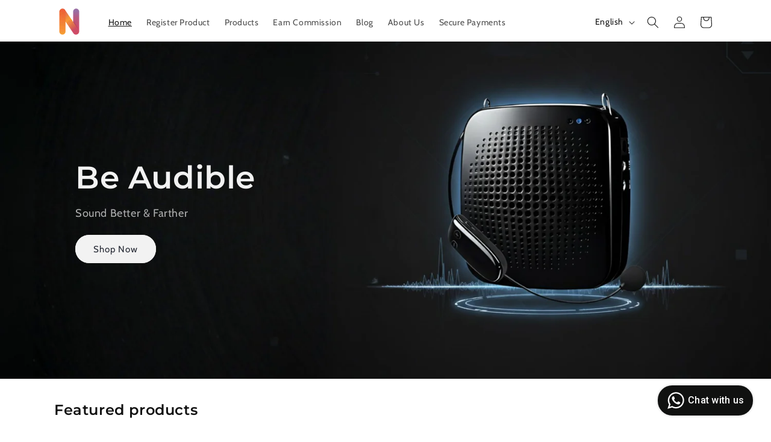

--- FILE ---
content_type: text/html; charset=utf-8
request_url: https://www.nefficar.com/
body_size: 37415
content:
<!doctype html>
<html class="no-js" lang="en">
  <head>
<!-- "snippets/booster-seo.liquid" was not rendered, the associated app was uninstalled -->
    <meta charset="utf-8">
    <meta http-equiv="X-UA-Compatible" content="IE=edge">
    <meta name="viewport" content="width=device-width,initial-scale=1">
    <meta name="theme-color" content="">
    <link rel="canonical" href="https://www.nefficar.com/">

 <script 
      type="text/javascript"
      src="https://d3mkw6s8thqya7.cloudfront.net/integration-plugin.js"
      id="aisensy-wa-widget"
      widget-id="BCCtKD"
    >
    </script><link rel="icon" type="image/png" href="//www.nefficar.com/cdn/shop/files/nefficar_logo_200x200_249503b2-5791-4879-a67a-ffe3fd0bcde2.png?crop=center&height=32&v=1644221576&width=32"><link rel="preconnect" href="https://fonts.shopifycdn.com" crossorigin>

    

    

<meta property="og:site_name" content="Nefficar Products">
<meta property="og:url" content="https://www.nefficar.com/">
<meta property="og:title" content="Nefficar Products - Sunega India">
<meta property="og:type" content="website">
<meta property="og:description" content="Nefficar creates premium wireless voice amplifiers and microphones for teachers, trainers and performers in India. Discover powerful, long-range amplifiers and microphones that deliver clear, natural sound."><meta property="og:image" content="http://www.nefficar.com/cdn/shop/files/nefficar_logo_200x200_1307f854-44f5-4d77-86b3-fa279bbf9f50.png?height=628&pad_color=ffffff&v=1630525648&width=1200">
  <meta property="og:image:secure_url" content="https://www.nefficar.com/cdn/shop/files/nefficar_logo_200x200_1307f854-44f5-4d77-86b3-fa279bbf9f50.png?height=628&pad_color=ffffff&v=1630525648&width=1200">
  <meta property="og:image:width" content="1200">
  <meta property="og:image:height" content="628"><meta name="twitter:card" content="summary_large_image">
<meta name="twitter:title" content="Nefficar Products - Sunega India">
<meta name="twitter:description" content="Nefficar creates premium wireless voice amplifiers and microphones for teachers, trainers and performers in India. Discover powerful, long-range amplifiers and microphones that deliver clear, natural sound.">


    <script src="//www.nefficar.com/cdn/shop/t/24/assets/constants.js?v=58251544750838685771699113234" defer="defer"></script>
    <script src="//www.nefficar.com/cdn/shop/t/24/assets/pubsub.js?v=158357773527763999511699113235" defer="defer"></script>
    <script src="//www.nefficar.com/cdn/shop/t/24/assets/global.js?v=40820548392383841591699113234" defer="defer"></script><script src="//www.nefficar.com/cdn/shop/t/24/assets/animations.js?v=88693664871331136111699113233" defer="defer"></script><script>window.performance && window.performance.mark && window.performance.mark('shopify.content_for_header.start');</script><meta name="google-site-verification" content="3H2s2D0d34OTXU88ztKvAAiv_udV1v72lBDZ_0KngjE">
<meta id="shopify-digital-wallet" name="shopify-digital-wallet" content="/7521165/digital_wallets/dialog">
<link rel="alternate" hreflang="x-default" href="https://www.nefficar.com/">
<link rel="alternate" hreflang="en" href="https://www.nefficar.com/">
<link rel="alternate" hreflang="hi" href="https://www.nefficar.com/hi">
<link rel="alternate" hreflang="bn" href="https://www.nefficar.com/bn">
<script async="async" src="/checkouts/internal/preloads.js?locale=en-IN"></script>
<script id="shopify-features" type="application/json">{"accessToken":"6a96e887d27ead87626f52eef051287f","betas":["rich-media-storefront-analytics"],"domain":"www.nefficar.com","predictiveSearch":true,"shopId":7521165,"locale":"en"}</script>
<script>var Shopify = Shopify || {};
Shopify.shop = "nefficarproducts.myshopify.com";
Shopify.locale = "en";
Shopify.currency = {"active":"INR","rate":"1.0"};
Shopify.country = "IN";
Shopify.theme = {"name":"Updated copy of dawn 11 installed on 15 sep 2023","id":137887973591,"schema_name":"Dawn","schema_version":"12.0.0","theme_store_id":887,"role":"main"};
Shopify.theme.handle = "null";
Shopify.theme.style = {"id":null,"handle":null};
Shopify.cdnHost = "www.nefficar.com/cdn";
Shopify.routes = Shopify.routes || {};
Shopify.routes.root = "/";</script>
<script type="module">!function(o){(o.Shopify=o.Shopify||{}).modules=!0}(window);</script>
<script>!function(o){function n(){var o=[];function n(){o.push(Array.prototype.slice.apply(arguments))}return n.q=o,n}var t=o.Shopify=o.Shopify||{};t.loadFeatures=n(),t.autoloadFeatures=n()}(window);</script>
<script id="shop-js-analytics" type="application/json">{"pageType":"index"}</script>
<script defer="defer" async type="module" src="//www.nefficar.com/cdn/shopifycloud/shop-js/modules/v2/client.init-shop-cart-sync_C5BV16lS.en.esm.js"></script>
<script defer="defer" async type="module" src="//www.nefficar.com/cdn/shopifycloud/shop-js/modules/v2/chunk.common_CygWptCX.esm.js"></script>
<script type="module">
  await import("//www.nefficar.com/cdn/shopifycloud/shop-js/modules/v2/client.init-shop-cart-sync_C5BV16lS.en.esm.js");
await import("//www.nefficar.com/cdn/shopifycloud/shop-js/modules/v2/chunk.common_CygWptCX.esm.js");

  window.Shopify.SignInWithShop?.initShopCartSync?.({"fedCMEnabled":true,"windoidEnabled":true});

</script>
<script>(function() {
  var isLoaded = false;
  function asyncLoad() {
    if (isLoaded) return;
    isLoaded = true;
    var urls = ["https:\/\/a.mailmunch.co\/widgets\/site-487100-29b82c54277fa74d825423611d179c82d926229e.js?shop=nefficarproducts.myshopify.com","https:\/\/formbuilder.hulkapps.com\/skeletopapp.js?shop=nefficarproducts.myshopify.com","https:\/\/cdn.hextom.com\/js\/quickannouncementbar.js?shop=nefficarproducts.myshopify.com","https:\/\/sr-cdn.shiprocket.in\/sr-promise\/static\/shopify-app.js?preview=1\u0026uuid=a0391335-ebe4-4270-aa55-3e144cf8af9c\u0026shop=nefficarproducts.myshopify.com","\/\/cdn.shopify.com\/proxy\/60d2a21b7c5f95942a844395e15b5637a65be00d9833ba1b55063fc2df6b1beb\/api.goaffpro.com\/loader.js?shop=nefficarproducts.myshopify.com\u0026sp-cache-control=cHVibGljLCBtYXgtYWdlPTkwMA"];
    for (var i = 0; i < urls.length; i++) {
      var s = document.createElement('script');
      s.type = 'text/javascript';
      s.async = true;
      s.src = urls[i];
      var x = document.getElementsByTagName('script')[0];
      x.parentNode.insertBefore(s, x);
    }
  };
  if(window.attachEvent) {
    window.attachEvent('onload', asyncLoad);
  } else {
    window.addEventListener('load', asyncLoad, false);
  }
})();</script>
<script id="__st">var __st={"a":7521165,"offset":19800,"reqid":"1427fa2e-2e5b-4be3-884b-bf5c04b62a7c-1768663387","pageurl":"www.nefficar.com\/","u":"ae7a6ee2577f","p":"home"};</script>
<script>window.ShopifyPaypalV4VisibilityTracking = true;</script>
<script id="captcha-bootstrap">!function(){'use strict';const t='contact',e='account',n='new_comment',o=[[t,t],['blogs',n],['comments',n],[t,'customer']],c=[[e,'customer_login'],[e,'guest_login'],[e,'recover_customer_password'],[e,'create_customer']],r=t=>t.map((([t,e])=>`form[action*='/${t}']:not([data-nocaptcha='true']) input[name='form_type'][value='${e}']`)).join(','),a=t=>()=>t?[...document.querySelectorAll(t)].map((t=>t.form)):[];function s(){const t=[...o],e=r(t);return a(e)}const i='password',u='form_key',d=['recaptcha-v3-token','g-recaptcha-response','h-captcha-response',i],f=()=>{try{return window.sessionStorage}catch{return}},m='__shopify_v',_=t=>t.elements[u];function p(t,e,n=!1){try{const o=window.sessionStorage,c=JSON.parse(o.getItem(e)),{data:r}=function(t){const{data:e,action:n}=t;return t[m]||n?{data:e,action:n}:{data:t,action:n}}(c);for(const[e,n]of Object.entries(r))t.elements[e]&&(t.elements[e].value=n);n&&o.removeItem(e)}catch(o){console.error('form repopulation failed',{error:o})}}const l='form_type',E='cptcha';function T(t){t.dataset[E]=!0}const w=window,h=w.document,L='Shopify',v='ce_forms',y='captcha';let A=!1;((t,e)=>{const n=(g='f06e6c50-85a8-45c8-87d0-21a2b65856fe',I='https://cdn.shopify.com/shopifycloud/storefront-forms-hcaptcha/ce_storefront_forms_captcha_hcaptcha.v1.5.2.iife.js',D={infoText:'Protected by hCaptcha',privacyText:'Privacy',termsText:'Terms'},(t,e,n)=>{const o=w[L][v],c=o.bindForm;if(c)return c(t,g,e,D).then(n);var r;o.q.push([[t,g,e,D],n]),r=I,A||(h.body.append(Object.assign(h.createElement('script'),{id:'captcha-provider',async:!0,src:r})),A=!0)});var g,I,D;w[L]=w[L]||{},w[L][v]=w[L][v]||{},w[L][v].q=[],w[L][y]=w[L][y]||{},w[L][y].protect=function(t,e){n(t,void 0,e),T(t)},Object.freeze(w[L][y]),function(t,e,n,w,h,L){const[v,y,A,g]=function(t,e,n){const i=e?o:[],u=t?c:[],d=[...i,...u],f=r(d),m=r(i),_=r(d.filter((([t,e])=>n.includes(e))));return[a(f),a(m),a(_),s()]}(w,h,L),I=t=>{const e=t.target;return e instanceof HTMLFormElement?e:e&&e.form},D=t=>v().includes(t);t.addEventListener('submit',(t=>{const e=I(t);if(!e)return;const n=D(e)&&!e.dataset.hcaptchaBound&&!e.dataset.recaptchaBound,o=_(e),c=g().includes(e)&&(!o||!o.value);(n||c)&&t.preventDefault(),c&&!n&&(function(t){try{if(!f())return;!function(t){const e=f();if(!e)return;const n=_(t);if(!n)return;const o=n.value;o&&e.removeItem(o)}(t);const e=Array.from(Array(32),(()=>Math.random().toString(36)[2])).join('');!function(t,e){_(t)||t.append(Object.assign(document.createElement('input'),{type:'hidden',name:u})),t.elements[u].value=e}(t,e),function(t,e){const n=f();if(!n)return;const o=[...t.querySelectorAll(`input[type='${i}']`)].map((({name:t})=>t)),c=[...d,...o],r={};for(const[a,s]of new FormData(t).entries())c.includes(a)||(r[a]=s);n.setItem(e,JSON.stringify({[m]:1,action:t.action,data:r}))}(t,e)}catch(e){console.error('failed to persist form',e)}}(e),e.submit())}));const S=(t,e)=>{t&&!t.dataset[E]&&(n(t,e.some((e=>e===t))),T(t))};for(const o of['focusin','change'])t.addEventListener(o,(t=>{const e=I(t);D(e)&&S(e,y())}));const B=e.get('form_key'),M=e.get(l),P=B&&M;t.addEventListener('DOMContentLoaded',(()=>{const t=y();if(P)for(const e of t)e.elements[l].value===M&&p(e,B);[...new Set([...A(),...v().filter((t=>'true'===t.dataset.shopifyCaptcha))])].forEach((e=>S(e,t)))}))}(h,new URLSearchParams(w.location.search),n,t,e,['guest_login'])})(!0,!0)}();</script>
<script integrity="sha256-4kQ18oKyAcykRKYeNunJcIwy7WH5gtpwJnB7kiuLZ1E=" data-source-attribution="shopify.loadfeatures" defer="defer" src="//www.nefficar.com/cdn/shopifycloud/storefront/assets/storefront/load_feature-a0a9edcb.js" crossorigin="anonymous"></script>
<script data-source-attribution="shopify.dynamic_checkout.dynamic.init">var Shopify=Shopify||{};Shopify.PaymentButton=Shopify.PaymentButton||{isStorefrontPortableWallets:!0,init:function(){window.Shopify.PaymentButton.init=function(){};var t=document.createElement("script");t.src="https://www.nefficar.com/cdn/shopifycloud/portable-wallets/latest/portable-wallets.en.js",t.type="module",document.head.appendChild(t)}};
</script>
<script data-source-attribution="shopify.dynamic_checkout.buyer_consent">
  function portableWalletsHideBuyerConsent(e){var t=document.getElementById("shopify-buyer-consent"),n=document.getElementById("shopify-subscription-policy-button");t&&n&&(t.classList.add("hidden"),t.setAttribute("aria-hidden","true"),n.removeEventListener("click",e))}function portableWalletsShowBuyerConsent(e){var t=document.getElementById("shopify-buyer-consent"),n=document.getElementById("shopify-subscription-policy-button");t&&n&&(t.classList.remove("hidden"),t.removeAttribute("aria-hidden"),n.addEventListener("click",e))}window.Shopify?.PaymentButton&&(window.Shopify.PaymentButton.hideBuyerConsent=portableWalletsHideBuyerConsent,window.Shopify.PaymentButton.showBuyerConsent=portableWalletsShowBuyerConsent);
</script>
<script data-source-attribution="shopify.dynamic_checkout.cart.bootstrap">document.addEventListener("DOMContentLoaded",(function(){function t(){return document.querySelector("shopify-accelerated-checkout-cart, shopify-accelerated-checkout")}if(t())Shopify.PaymentButton.init();else{new MutationObserver((function(e,n){t()&&(Shopify.PaymentButton.init(),n.disconnect())})).observe(document.body,{childList:!0,subtree:!0})}}));
</script>
<script id="sections-script" data-sections="header" defer="defer" src="//www.nefficar.com/cdn/shop/t/24/compiled_assets/scripts.js?4104"></script>
<script>window.performance && window.performance.mark && window.performance.mark('shopify.content_for_header.end');</script>


    <style data-shopify>
      @font-face {
  font-family: Cabin;
  font-weight: 400;
  font-style: normal;
  font-display: swap;
  src: url("//www.nefficar.com/cdn/fonts/cabin/cabin_n4.cefc6494a78f87584a6f312fea532919154f66fe.woff2") format("woff2"),
       url("//www.nefficar.com/cdn/fonts/cabin/cabin_n4.8c16611b00f59d27f4b27ce4328dfe514ce77517.woff") format("woff");
}

      @font-face {
  font-family: Cabin;
  font-weight: 700;
  font-style: normal;
  font-display: swap;
  src: url("//www.nefficar.com/cdn/fonts/cabin/cabin_n7.255204a342bfdbc9ae2017bd4e6a90f8dbb2f561.woff2") format("woff2"),
       url("//www.nefficar.com/cdn/fonts/cabin/cabin_n7.e2afa22a0d0f4b64da3569c990897429d40ff5c0.woff") format("woff");
}

      @font-face {
  font-family: Cabin;
  font-weight: 400;
  font-style: italic;
  font-display: swap;
  src: url("//www.nefficar.com/cdn/fonts/cabin/cabin_i4.d89c1b32b09ecbc46c12781fcf7b2085f17c0be9.woff2") format("woff2"),
       url("//www.nefficar.com/cdn/fonts/cabin/cabin_i4.0a521b11d0b69adfc41e22a263eec7c02aecfe99.woff") format("woff");
}

      @font-face {
  font-family: Cabin;
  font-weight: 700;
  font-style: italic;
  font-display: swap;
  src: url("//www.nefficar.com/cdn/fonts/cabin/cabin_i7.ef2404c08a493e7ccbc92d8c39adf683f40e1fb5.woff2") format("woff2"),
       url("//www.nefficar.com/cdn/fonts/cabin/cabin_i7.480421791818000fc8a5d4134822321b5d7964f8.woff") format("woff");
}

      @font-face {
  font-family: Montserrat;
  font-weight: 600;
  font-style: normal;
  font-display: swap;
  src: url("//www.nefficar.com/cdn/fonts/montserrat/montserrat_n6.1326b3e84230700ef15b3a29fb520639977513e0.woff2") format("woff2"),
       url("//www.nefficar.com/cdn/fonts/montserrat/montserrat_n6.652f051080eb14192330daceed8cd53dfdc5ead9.woff") format("woff");
}


      
        :root,
        .color-background-1 {
          --color-background: 255,255,255;
        
          --gradient-background: #ffffff;
        

        

        --color-foreground: 18,18,18;
        --color-background-contrast: 191,191,191;
        --color-shadow: 18,18,18;
        --color-button: 18,18,18;
        --color-button-text: 255,255,255;
        --color-secondary-button: 255,255,255;
        --color-secondary-button-text: 18,18,18;
        --color-link: 18,18,18;
        --color-badge-foreground: 18,18,18;
        --color-badge-background: 255,255,255;
        --color-badge-border: 18,18,18;
        --payment-terms-background-color: rgb(255 255 255);
      }
      
        
        .color-background-2 {
          --color-background: 243,243,243;
        
          --gradient-background: #f3f3f3;
        

        

        --color-foreground: 243,243,243;
        --color-background-contrast: 179,179,179;
        --color-shadow: 18,18,18;
        --color-button: 243,243,243;
        --color-button-text: 36,40,51;
        --color-secondary-button: 243,243,243;
        --color-secondary-button-text: 18,18,18;
        --color-link: 18,18,18;
        --color-badge-foreground: 243,243,243;
        --color-badge-background: 243,243,243;
        --color-badge-border: 243,243,243;
        --payment-terms-background-color: rgb(243 243 243);
      }
      
        
        .color-inverse {
          --color-background: 36,40,51;
        
          --gradient-background: #242833;
        

        

        --color-foreground: 255,255,255;
        --color-background-contrast: 47,52,66;
        --color-shadow: 18,18,18;
        --color-button: 255,255,255;
        --color-button-text: 0,0,0;
        --color-secondary-button: 36,40,51;
        --color-secondary-button-text: 255,255,255;
        --color-link: 255,255,255;
        --color-badge-foreground: 255,255,255;
        --color-badge-background: 36,40,51;
        --color-badge-border: 255,255,255;
        --payment-terms-background-color: rgb(36 40 51);
      }
      
        
        .color-accent-1 {
          --color-background: 18,18,18;
        
          --gradient-background: #121212;
        

        

        --color-foreground: 255,255,255;
        --color-background-contrast: 146,146,146;
        --color-shadow: 18,18,18;
        --color-button: 255,255,255;
        --color-button-text: 18,18,18;
        --color-secondary-button: 18,18,18;
        --color-secondary-button-text: 255,255,255;
        --color-link: 255,255,255;
        --color-badge-foreground: 255,255,255;
        --color-badge-background: 18,18,18;
        --color-badge-border: 255,255,255;
        --payment-terms-background-color: rgb(18 18 18);
      }
      
        
        .color-accent-2 {
          --color-background: 51,79,180;
        
          --gradient-background: #334fb4;
        

        

        --color-foreground: 255,255,255;
        --color-background-contrast: 23,35,81;
        --color-shadow: 18,18,18;
        --color-button: 255,255,255;
        --color-button-text: 51,79,180;
        --color-secondary-button: 51,79,180;
        --color-secondary-button-text: 255,255,255;
        --color-link: 255,255,255;
        --color-badge-foreground: 255,255,255;
        --color-badge-background: 51,79,180;
        --color-badge-border: 255,255,255;
        --payment-terms-background-color: rgb(51 79 180);
      }
      

      body, .color-background-1, .color-background-2, .color-inverse, .color-accent-1, .color-accent-2 {
        color: rgba(var(--color-foreground), 0.75);
        background-color: rgb(var(--color-background));
      }

      :root {
        --font-body-family: Cabin, sans-serif;
        --font-body-style: normal;
        --font-body-weight: 400;
        --font-body-weight-bold: 700;

        --font-heading-family: Montserrat, sans-serif;
        --font-heading-style: normal;
        --font-heading-weight: 600;

        --font-body-scale: 1.0;
        --font-heading-scale: 1.0;

        --media-padding: px;
        --media-border-opacity: 0.05;
        --media-border-width: 1px;
        --media-radius: 0px;
        --media-shadow-opacity: 0.0;
        --media-shadow-horizontal-offset: 0px;
        --media-shadow-vertical-offset: 0px;
        --media-shadow-blur-radius: 0px;
        --media-shadow-visible: 0;

        --page-width: 120rem;
        --page-width-margin: 0rem;

        --product-card-image-padding: 0.0rem;
        --product-card-corner-radius: 0.0rem;
        --product-card-text-alignment: left;
        --product-card-border-width: 0.0rem;
        --product-card-border-opacity: 0.0;
        --product-card-shadow-opacity: 0.1;
        --product-card-shadow-visible: 1;
        --product-card-shadow-horizontal-offset: 0.0rem;
        --product-card-shadow-vertical-offset: 0.0rem;
        --product-card-shadow-blur-radius: 0.0rem;

        --collection-card-image-padding: 0.0rem;
        --collection-card-corner-radius: 0.0rem;
        --collection-card-text-alignment: left;
        --collection-card-border-width: 0.0rem;
        --collection-card-border-opacity: 0.0;
        --collection-card-shadow-opacity: 0.1;
        --collection-card-shadow-visible: 1;
        --collection-card-shadow-horizontal-offset: 0.0rem;
        --collection-card-shadow-vertical-offset: 0.0rem;
        --collection-card-shadow-blur-radius: 0.0rem;

        --blog-card-image-padding: 0.0rem;
        --blog-card-corner-radius: 0.0rem;
        --blog-card-text-alignment: left;
        --blog-card-border-width: 0.0rem;
        --blog-card-border-opacity: 0.0;
        --blog-card-shadow-opacity: 0.1;
        --blog-card-shadow-visible: 1;
        --blog-card-shadow-horizontal-offset: 0.0rem;
        --blog-card-shadow-vertical-offset: 0.0rem;
        --blog-card-shadow-blur-radius: 0.0rem;

        --badge-corner-radius: 4.0rem;

        --popup-border-width: 1px;
        --popup-border-opacity: 0.1;
        --popup-corner-radius: 0px;
        --popup-shadow-opacity: 0.0;
        --popup-shadow-horizontal-offset: 0px;
        --popup-shadow-vertical-offset: 0px;
        --popup-shadow-blur-radius: 0px;

        --drawer-border-width: 1px;
        --drawer-border-opacity: 0.1;
        --drawer-shadow-opacity: 0.0;
        --drawer-shadow-horizontal-offset: 0px;
        --drawer-shadow-vertical-offset: 0px;
        --drawer-shadow-blur-radius: 0px;

        --spacing-sections-desktop: 0px;
        --spacing-sections-mobile: 0px;

        --grid-desktop-vertical-spacing: 8px;
        --grid-desktop-horizontal-spacing: 8px;
        --grid-mobile-vertical-spacing: 4px;
        --grid-mobile-horizontal-spacing: 4px;

        --text-boxes-border-opacity: 0.0;
        --text-boxes-border-width: 0px;
        --text-boxes-radius: 0px;
        --text-boxes-shadow-opacity: 0.0;
        --text-boxes-shadow-visible: 0;
        --text-boxes-shadow-horizontal-offset: 0px;
        --text-boxes-shadow-vertical-offset: 0px;
        --text-boxes-shadow-blur-radius: 0px;

        --buttons-radius: 30px;
        --buttons-radius-outset: 31px;
        --buttons-border-width: 1px;
        --buttons-border-opacity: 1.0;
        --buttons-shadow-opacity: 0.0;
        --buttons-shadow-visible: 0;
        --buttons-shadow-horizontal-offset: 0px;
        --buttons-shadow-vertical-offset: 0px;
        --buttons-shadow-blur-radius: 0px;
        --buttons-border-offset: 0.3px;

        --inputs-radius: 0px;
        --inputs-border-width: 1px;
        --inputs-border-opacity: 0.55;
        --inputs-shadow-opacity: 0.0;
        --inputs-shadow-horizontal-offset: 0px;
        --inputs-margin-offset: 0px;
        --inputs-shadow-vertical-offset: 0px;
        --inputs-shadow-blur-radius: 0px;
        --inputs-radius-outset: 0px;

        --variant-pills-radius: 40px;
        --variant-pills-border-width: 1px;
        --variant-pills-border-opacity: 0.55;
        --variant-pills-shadow-opacity: 0.0;
        --variant-pills-shadow-horizontal-offset: 0px;
        --variant-pills-shadow-vertical-offset: 0px;
        --variant-pills-shadow-blur-radius: 0px;
      }

      *,
      *::before,
      *::after {
        box-sizing: inherit;
      }

      html {
        box-sizing: border-box;
        font-size: calc(var(--font-body-scale) * 62.5%);
        height: 100%;
      }

      body {
        display: grid;
        grid-template-rows: auto auto 1fr auto;
        grid-template-columns: 100%;
        min-height: 100%;
        margin: 0;
        font-size: 1.5rem;
        letter-spacing: 0.06rem;
        line-height: calc(1 + 0.8 / var(--font-body-scale));
        font-family: var(--font-body-family);
        font-style: var(--font-body-style);
        font-weight: var(--font-body-weight);
      }

      @media screen and (min-width: 750px) {
        body {
          font-size: 1.6rem;
        }
      }
    </style>

    <link href="//www.nefficar.com/cdn/shop/t/24/assets/base.css?v=112040733503349883401763391938" rel="stylesheet" type="text/css" media="all" />
<link rel="preload" as="font" href="//www.nefficar.com/cdn/fonts/cabin/cabin_n4.cefc6494a78f87584a6f312fea532919154f66fe.woff2" type="font/woff2" crossorigin><link rel="preload" as="font" href="//www.nefficar.com/cdn/fonts/montserrat/montserrat_n6.1326b3e84230700ef15b3a29fb520639977513e0.woff2" type="font/woff2" crossorigin><link href="//www.nefficar.com/cdn/shop/t/24/assets/component-localization-form.css?v=143319823105703127341699113234" rel="stylesheet" type="text/css" media="all" />
      <script src="//www.nefficar.com/cdn/shop/t/24/assets/localization-form.js?v=161644695336821385561699113234" defer="defer"></script><link
        rel="stylesheet"
        href="//www.nefficar.com/cdn/shop/t/24/assets/component-predictive-search.css?v=118923337488134913561699113234"
        media="print"
        onload="this.media='all'"
      ><script>
      document.documentElement.className = document.documentElement.className.replace('no-js', 'js');
      if (Shopify.designMode) {
        document.documentElement.classList.add('shopify-design-mode');
      }
    </script>
    <script defer src="https://jssdk.payu.in/widget/affordability-widget.min.js"></script>
    
  <!-- BEGIN app block: shopify://apps/judge-me-reviews/blocks/judgeme_core/61ccd3b1-a9f2-4160-9fe9-4fec8413e5d8 --><!-- Start of Judge.me Core -->






<link rel="dns-prefetch" href="https://cdnwidget.judge.me">
<link rel="dns-prefetch" href="https://cdn.judge.me">
<link rel="dns-prefetch" href="https://cdn1.judge.me">
<link rel="dns-prefetch" href="https://api.judge.me">

<script data-cfasync='false' class='jdgm-settings-script'>window.jdgmSettings={"pagination":5,"disable_web_reviews":false,"badge_no_review_text":"No reviews","badge_n_reviews_text":"{{ n }} review/reviews","badge_star_color":"#080808","hide_badge_preview_if_no_reviews":true,"badge_hide_text":false,"enforce_center_preview_badge":false,"widget_title":"Customer Reviews","widget_open_form_text":"Write a review","widget_close_form_text":"Cancel review","widget_refresh_page_text":"Refresh page","widget_summary_text":"Based on {{ number_of_reviews }} review/reviews","widget_no_review_text":"Be the first to write a review","widget_name_field_text":"Display name","widget_verified_name_field_text":"Verified Name (public)","widget_name_placeholder_text":"Display name","widget_required_field_error_text":"This field is required.","widget_email_field_text":"Email address","widget_verified_email_field_text":"Verified Email (private, can not be edited)","widget_email_placeholder_text":"Your email address","widget_email_field_error_text":"Please enter a valid email address.","widget_rating_field_text":"Rating","widget_review_title_field_text":"Review Title","widget_review_title_placeholder_text":"Give your review a title","widget_review_body_field_text":"Review content","widget_review_body_placeholder_text":"Start writing here...","widget_pictures_field_text":"Picture/Video (optional)","widget_submit_review_text":"Submit Review","widget_submit_verified_review_text":"Submit Verified Review","widget_submit_success_msg_with_auto_publish":"Thank you! Please refresh the page in a few moments to see your review. You can remove or edit your review by logging into \u003ca href='https://judge.me/login' target='_blank' rel='nofollow noopener'\u003eJudge.me\u003c/a\u003e","widget_submit_success_msg_no_auto_publish":"Thank you! Your review will be published as soon as it is approved by the shop admin. You can remove or edit your review by logging into \u003ca href='https://judge.me/login' target='_blank' rel='nofollow noopener'\u003eJudge.me\u003c/a\u003e","widget_show_default_reviews_out_of_total_text":"Showing {{ n_reviews_shown }} out of {{ n_reviews }} reviews.","widget_show_all_link_text":"Show all","widget_show_less_link_text":"Show less","widget_author_said_text":"{{ reviewer_name }} said:","widget_days_text":"{{ n }} days ago","widget_weeks_text":"{{ n }} week/weeks ago","widget_months_text":"{{ n }} month/months ago","widget_years_text":"{{ n }} year/years ago","widget_yesterday_text":"Yesterday","widget_today_text":"Today","widget_replied_text":"\u003e\u003e {{ shop_name }} replied:","widget_read_more_text":"Read more","widget_reviewer_name_as_initial":"","widget_rating_filter_color":"#fbcd0a","widget_rating_filter_see_all_text":"See all reviews","widget_sorting_most_recent_text":"Most Recent","widget_sorting_highest_rating_text":"Highest Rating","widget_sorting_lowest_rating_text":"Lowest Rating","widget_sorting_with_pictures_text":"Only Pictures","widget_sorting_most_helpful_text":"Most Helpful","widget_open_question_form_text":"Ask a question","widget_reviews_subtab_text":"Reviews","widget_questions_subtab_text":"Questions","widget_question_label_text":"Question","widget_answer_label_text":"Answer","widget_question_placeholder_text":"Write your question here","widget_submit_question_text":"Submit Question","widget_question_submit_success_text":"Thank you for your question! We will notify you once it gets answered.","widget_star_color":"#080808","verified_badge_text":"Verified","verified_badge_bg_color":"","verified_badge_text_color":"","verified_badge_placement":"left-of-reviewer-name","widget_review_max_height":"","widget_hide_border":false,"widget_social_share":false,"widget_thumb":false,"widget_review_location_show":false,"widget_location_format":"","all_reviews_include_out_of_store_products":true,"all_reviews_out_of_store_text":"(out of store)","all_reviews_pagination":100,"all_reviews_product_name_prefix_text":"about","enable_review_pictures":true,"enable_question_anwser":false,"widget_theme":"default","review_date_format":"mm/dd/yyyy","default_sort_method":"most-recent","widget_product_reviews_subtab_text":"Product Reviews","widget_shop_reviews_subtab_text":"Shop Reviews","widget_other_products_reviews_text":"Reviews for other products","widget_store_reviews_subtab_text":"Store reviews","widget_no_store_reviews_text":"This store hasn't received any reviews yet","widget_web_restriction_product_reviews_text":"This product hasn't received any reviews yet","widget_no_items_text":"No items found","widget_show_more_text":"Show more","widget_write_a_store_review_text":"Write a Store Review","widget_other_languages_heading":"Reviews in Other Languages","widget_translate_review_text":"Translate review to {{ language }}","widget_translating_review_text":"Translating...","widget_show_original_translation_text":"Show original ({{ language }})","widget_translate_review_failed_text":"Review couldn't be translated.","widget_translate_review_retry_text":"Retry","widget_translate_review_try_again_later_text":"Try again later","show_product_url_for_grouped_product":false,"widget_sorting_pictures_first_text":"Pictures First","show_pictures_on_all_rev_page_mobile":false,"show_pictures_on_all_rev_page_desktop":false,"floating_tab_hide_mobile_install_preference":false,"floating_tab_button_name":"★ Reviews","floating_tab_title":"Let customers speak for us","floating_tab_button_color":"","floating_tab_button_background_color":"","floating_tab_url":"","floating_tab_url_enabled":false,"floating_tab_tab_style":"text","all_reviews_text_badge_text":"Customers rate us {{ shop.metafields.judgeme.all_reviews_rating | round: 1 }}/5 based on {{ shop.metafields.judgeme.all_reviews_count }} reviews.","all_reviews_text_badge_text_branded_style":"{{ shop.metafields.judgeme.all_reviews_rating | round: 1 }} out of 5 stars based on {{ shop.metafields.judgeme.all_reviews_count }} reviews","is_all_reviews_text_badge_a_link":false,"show_stars_for_all_reviews_text_badge":false,"all_reviews_text_badge_url":"","all_reviews_text_style":"branded","all_reviews_text_color_style":"judgeme_brand_color","all_reviews_text_color":"#108474","all_reviews_text_show_jm_brand":true,"featured_carousel_show_header":true,"featured_carousel_title":"Let customers speak for us","testimonials_carousel_title":"Customers are saying","videos_carousel_title":"Real customer stories","cards_carousel_title":"Customers are saying","featured_carousel_count_text":"from {{ n }} reviews","featured_carousel_add_link_to_all_reviews_page":false,"featured_carousel_url":"","featured_carousel_show_images":true,"featured_carousel_autoslide_interval":5,"featured_carousel_arrows_on_the_sides":false,"featured_carousel_height":250,"featured_carousel_width":80,"featured_carousel_image_size":0,"featured_carousel_image_height":250,"featured_carousel_arrow_color":"#eeeeee","verified_count_badge_style":"branded","verified_count_badge_orientation":"horizontal","verified_count_badge_color_style":"judgeme_brand_color","verified_count_badge_color":"#108474","is_verified_count_badge_a_link":false,"verified_count_badge_url":"","verified_count_badge_show_jm_brand":true,"widget_rating_preset_default":5,"widget_first_sub_tab":"product-reviews","widget_show_histogram":true,"widget_histogram_use_custom_color":false,"widget_pagination_use_custom_color":false,"widget_star_use_custom_color":true,"widget_verified_badge_use_custom_color":false,"widget_write_review_use_custom_color":false,"picture_reminder_submit_button":"Upload Pictures","enable_review_videos":false,"mute_video_by_default":false,"widget_sorting_videos_first_text":"Videos First","widget_review_pending_text":"Pending","featured_carousel_items_for_large_screen":3,"social_share_options_order":"Facebook,Twitter","remove_microdata_snippet":false,"disable_json_ld":false,"enable_json_ld_products":false,"preview_badge_show_question_text":false,"preview_badge_no_question_text":"No questions","preview_badge_n_question_text":"{{ number_of_questions }} question/questions","qa_badge_show_icon":false,"qa_badge_position":"same-row","remove_judgeme_branding":false,"widget_add_search_bar":false,"widget_search_bar_placeholder":"Search","widget_sorting_verified_only_text":"Verified only","featured_carousel_theme":"card","featured_carousel_show_rating":true,"featured_carousel_show_title":true,"featured_carousel_show_body":true,"featured_carousel_show_date":false,"featured_carousel_show_reviewer":true,"featured_carousel_show_product":false,"featured_carousel_header_background_color":"#108474","featured_carousel_header_text_color":"#ffffff","featured_carousel_name_product_separator":"reviewed","featured_carousel_full_star_background":"#0A0A0A","featured_carousel_empty_star_background":"#dadada","featured_carousel_vertical_theme_background":"#f9fafb","featured_carousel_verified_badge_enable":true,"featured_carousel_verified_badge_color":"#E6E6E6","featured_carousel_border_style":"round","featured_carousel_review_line_length_limit":3,"featured_carousel_more_reviews_button_text":"Read more reviews","featured_carousel_view_product_button_text":"View product","all_reviews_page_load_reviews_on":"scroll","all_reviews_page_load_more_text":"Load More Reviews","disable_fb_tab_reviews":false,"enable_ajax_cdn_cache":false,"widget_advanced_speed_features":5,"widget_public_name_text":"displayed publicly like","default_reviewer_name":"John Smith","default_reviewer_name_has_non_latin":true,"widget_reviewer_anonymous":"Anonymous","medals_widget_title":"Judge.me Review Medals","medals_widget_background_color":"#f9fafb","medals_widget_position":"footer_all_pages","medals_widget_border_color":"#f9fafb","medals_widget_verified_text_position":"left","medals_widget_use_monochromatic_version":false,"medals_widget_elements_color":"#108474","show_reviewer_avatar":true,"widget_invalid_yt_video_url_error_text":"Not a YouTube video URL","widget_max_length_field_error_text":"Please enter no more than {0} characters.","widget_show_country_flag":false,"widget_show_collected_via_shop_app":true,"widget_verified_by_shop_badge_style":"light","widget_verified_by_shop_text":"Verified by Shop","widget_show_photo_gallery":false,"widget_load_with_code_splitting":true,"widget_ugc_install_preference":false,"widget_ugc_title":"Made by us, Shared by you","widget_ugc_subtitle":"Tag us to see your picture featured in our page","widget_ugc_arrows_color":"#ffffff","widget_ugc_primary_button_text":"Buy Now","widget_ugc_primary_button_background_color":"#108474","widget_ugc_primary_button_text_color":"#ffffff","widget_ugc_primary_button_border_width":"0","widget_ugc_primary_button_border_style":"none","widget_ugc_primary_button_border_color":"#108474","widget_ugc_primary_button_border_radius":"25","widget_ugc_secondary_button_text":"Load More","widget_ugc_secondary_button_background_color":"#ffffff","widget_ugc_secondary_button_text_color":"#108474","widget_ugc_secondary_button_border_width":"2","widget_ugc_secondary_button_border_style":"solid","widget_ugc_secondary_button_border_color":"#108474","widget_ugc_secondary_button_border_radius":"25","widget_ugc_reviews_button_text":"View Reviews","widget_ugc_reviews_button_background_color":"#ffffff","widget_ugc_reviews_button_text_color":"#108474","widget_ugc_reviews_button_border_width":"2","widget_ugc_reviews_button_border_style":"solid","widget_ugc_reviews_button_border_color":"#108474","widget_ugc_reviews_button_border_radius":"25","widget_ugc_reviews_button_link_to":"judgeme-reviews-page","widget_ugc_show_post_date":true,"widget_ugc_max_width":"800","widget_rating_metafield_value_type":true,"widget_primary_color":"#090909","widget_enable_secondary_color":false,"widget_secondary_color":"#edf5f5","widget_summary_average_rating_text":"{{ average_rating }} out of 5","widget_media_grid_title":"Customer photos \u0026 videos","widget_media_grid_see_more_text":"See more","widget_round_style":false,"widget_show_product_medals":true,"widget_verified_by_judgeme_text":"Verified by Judge.me","widget_show_store_medals":true,"widget_verified_by_judgeme_text_in_store_medals":"Verified by Judge.me","widget_media_field_exceed_quantity_message":"Sorry, we can only accept {{ max_media }} for one review.","widget_media_field_exceed_limit_message":"{{ file_name }} is too large, please select a {{ media_type }} less than {{ size_limit }}MB.","widget_review_submitted_text":"Review Submitted!","widget_question_submitted_text":"Question Submitted!","widget_close_form_text_question":"Cancel","widget_write_your_answer_here_text":"Write your answer here","widget_enabled_branded_link":true,"widget_show_collected_by_judgeme":true,"widget_reviewer_name_color":"","widget_write_review_text_color":"","widget_write_review_bg_color":"","widget_collected_by_judgeme_text":"collected by Judge.me","widget_pagination_type":"standard","widget_load_more_text":"Load More","widget_load_more_color":"#108474","widget_full_review_text":"Full Review","widget_read_more_reviews_text":"Read More Reviews","widget_read_questions_text":"Read Questions","widget_questions_and_answers_text":"Questions \u0026 Answers","widget_verified_by_text":"Verified by","widget_verified_text":"Verified","widget_number_of_reviews_text":"{{ number_of_reviews }} reviews","widget_back_button_text":"Back","widget_next_button_text":"Next","widget_custom_forms_filter_button":"Filters","custom_forms_style":"horizontal","widget_show_review_information":false,"how_reviews_are_collected":"How reviews are collected?","widget_show_review_keywords":false,"widget_gdpr_statement":"How we use your data: We'll only contact you about the review you left, and only if necessary. By submitting your review, you agree to Judge.me's \u003ca href='https://judge.me/terms' target='_blank' rel='nofollow noopener'\u003eterms\u003c/a\u003e, \u003ca href='https://judge.me/privacy' target='_blank' rel='nofollow noopener'\u003eprivacy\u003c/a\u003e and \u003ca href='https://judge.me/content-policy' target='_blank' rel='nofollow noopener'\u003econtent\u003c/a\u003e policies.","widget_multilingual_sorting_enabled":false,"widget_translate_review_content_enabled":false,"widget_translate_review_content_method":"manual","popup_widget_review_selection":"automatically_with_pictures","popup_widget_round_border_style":true,"popup_widget_show_title":true,"popup_widget_show_body":true,"popup_widget_show_reviewer":false,"popup_widget_show_product":true,"popup_widget_show_pictures":true,"popup_widget_use_review_picture":true,"popup_widget_show_on_home_page":true,"popup_widget_show_on_product_page":true,"popup_widget_show_on_collection_page":true,"popup_widget_show_on_cart_page":true,"popup_widget_position":"bottom_left","popup_widget_first_review_delay":5,"popup_widget_duration":5,"popup_widget_interval":5,"popup_widget_review_count":5,"popup_widget_hide_on_mobile":true,"review_snippet_widget_round_border_style":true,"review_snippet_widget_card_color":"#FFFFFF","review_snippet_widget_slider_arrows_background_color":"#FFFFFF","review_snippet_widget_slider_arrows_color":"#000000","review_snippet_widget_star_color":"#108474","show_product_variant":false,"all_reviews_product_variant_label_text":"Variant: ","widget_show_verified_branding":true,"widget_ai_summary_title":"Customers say","widget_ai_summary_disclaimer":"AI-powered review summary based on recent customer reviews","widget_show_ai_summary":false,"widget_show_ai_summary_bg":false,"widget_show_review_title_input":true,"redirect_reviewers_invited_via_email":"external_form","request_store_review_after_product_review":false,"request_review_other_products_in_order":false,"review_form_color_scheme":"default","review_form_corner_style":"square","review_form_star_color":{},"review_form_text_color":"#333333","review_form_background_color":"#ffffff","review_form_field_background_color":"#fafafa","review_form_button_color":{},"review_form_button_text_color":"#ffffff","review_form_modal_overlay_color":"#000000","review_content_screen_title_text":"How would you rate this product?","review_content_introduction_text":"We would love it if you would share a bit about your experience.","store_review_form_title_text":"How would you rate this store?","store_review_form_introduction_text":"We would love it if you would share a bit about your experience.","show_review_guidance_text":true,"one_star_review_guidance_text":"Poor","five_star_review_guidance_text":"Great","customer_information_screen_title_text":"About you","customer_information_introduction_text":"Please tell us more about you.","custom_questions_screen_title_text":"Your experience in more detail","custom_questions_introduction_text":"Here are a few questions to help us understand more about your experience.","review_submitted_screen_title_text":"Thanks for your review!","review_submitted_screen_thank_you_text":"We are processing it and it will appear on the store soon.","review_submitted_screen_email_verification_text":"Please confirm your email by clicking the link we just sent you. This helps us keep reviews authentic.","review_submitted_request_store_review_text":"Would you like to share your experience of shopping with us?","review_submitted_review_other_products_text":"Would you like to review these products?","store_review_screen_title_text":"Would you like to share your experience of shopping with us?","store_review_introduction_text":"We value your feedback and use it to improve. Please share any thoughts or suggestions you have.","reviewer_media_screen_title_picture_text":"Share a picture","reviewer_media_introduction_picture_text":"Upload a photo to support your review.","reviewer_media_screen_title_video_text":"Share a video","reviewer_media_introduction_video_text":"Upload a video to support your review.","reviewer_media_screen_title_picture_or_video_text":"Share a picture or video","reviewer_media_introduction_picture_or_video_text":"Upload a photo or video to support your review.","reviewer_media_youtube_url_text":"Paste your Youtube URL here","advanced_settings_next_step_button_text":"Next","advanced_settings_close_review_button_text":"Close","modal_write_review_flow":false,"write_review_flow_required_text":"Required","write_review_flow_privacy_message_text":"We respect your privacy.","write_review_flow_anonymous_text":"Post review as anonymous","write_review_flow_visibility_text":"This won't be visible to other customers.","write_review_flow_multiple_selection_help_text":"Select as many as you like","write_review_flow_single_selection_help_text":"Select one option","write_review_flow_required_field_error_text":"This field is required","write_review_flow_invalid_email_error_text":"Please enter a valid email address","write_review_flow_max_length_error_text":"Max. {{ max_length }} characters.","write_review_flow_media_upload_text":"\u003cb\u003eClick to upload\u003c/b\u003e or drag and drop","write_review_flow_gdpr_statement":"We'll only contact you about your review if necessary. By submitting your review, you agree to our \u003ca href='https://judge.me/terms' target='_blank' rel='nofollow noopener'\u003eterms and conditions\u003c/a\u003e and \u003ca href='https://judge.me/privacy' target='_blank' rel='nofollow noopener'\u003eprivacy policy\u003c/a\u003e.","rating_only_reviews_enabled":false,"show_negative_reviews_help_screen":false,"new_review_flow_help_screen_rating_threshold":3,"negative_review_resolution_screen_title_text":"Tell us more","negative_review_resolution_text":"Your experience matters to us. If there were issues with your purchase, we're here to help. Feel free to reach out to us, we'd love the opportunity to make things right.","negative_review_resolution_button_text":"Contact us","negative_review_resolution_proceed_with_review_text":"Leave a review","negative_review_resolution_subject":"Issue with purchase from {{ shop_name }}.{{ order_name }}","preview_badge_collection_page_install_status":false,"widget_review_custom_css":"","preview_badge_custom_css":"","preview_badge_stars_count":"5-stars","featured_carousel_custom_css":"","floating_tab_custom_css":"","all_reviews_widget_custom_css":"","medals_widget_custom_css":"","verified_badge_custom_css":"","all_reviews_text_custom_css":"","transparency_badges_collected_via_store_invite":false,"transparency_badges_from_another_provider":false,"transparency_badges_collected_from_store_visitor":false,"transparency_badges_collected_by_verified_review_provider":false,"transparency_badges_earned_reward":false,"transparency_badges_collected_via_store_invite_text":"Review collected via store invitation","transparency_badges_from_another_provider_text":"Review collected from another provider","transparency_badges_collected_from_store_visitor_text":"Review collected from a store visitor","transparency_badges_written_in_google_text":"Review written in Google","transparency_badges_written_in_etsy_text":"Review written in Etsy","transparency_badges_written_in_shop_app_text":"Review written in Shop App","transparency_badges_earned_reward_text":"Review earned a reward for future purchase","product_review_widget_per_page":10,"widget_store_review_label_text":"Review about the store","checkout_comment_extension_title_on_product_page":"Customer Comments","checkout_comment_extension_num_latest_comment_show":5,"checkout_comment_extension_format":"name_and_timestamp","checkout_comment_customer_name":"last_initial","checkout_comment_comment_notification":true,"preview_badge_collection_page_install_preference":false,"preview_badge_home_page_install_preference":false,"preview_badge_product_page_install_preference":false,"review_widget_install_preference":"","review_carousel_install_preference":false,"floating_reviews_tab_install_preference":"none","verified_reviews_count_badge_install_preference":false,"all_reviews_text_install_preference":false,"review_widget_best_location":false,"judgeme_medals_install_preference":false,"review_widget_revamp_enabled":false,"review_widget_qna_enabled":false,"review_widget_header_theme":"minimal","review_widget_widget_title_enabled":true,"review_widget_header_text_size":"medium","review_widget_header_text_weight":"regular","review_widget_average_rating_style":"compact","review_widget_bar_chart_enabled":true,"review_widget_bar_chart_type":"numbers","review_widget_bar_chart_style":"standard","review_widget_expanded_media_gallery_enabled":false,"review_widget_reviews_section_theme":"standard","review_widget_image_style":"thumbnails","review_widget_review_image_ratio":"square","review_widget_stars_size":"medium","review_widget_verified_badge":"standard_text","review_widget_review_title_text_size":"medium","review_widget_review_text_size":"medium","review_widget_review_text_length":"medium","review_widget_number_of_columns_desktop":3,"review_widget_carousel_transition_speed":5,"review_widget_custom_questions_answers_display":"always","review_widget_button_text_color":"#FFFFFF","review_widget_text_color":"#000000","review_widget_lighter_text_color":"#7B7B7B","review_widget_corner_styling":"soft","review_widget_review_word_singular":"review","review_widget_review_word_plural":"reviews","review_widget_voting_label":"Helpful?","review_widget_shop_reply_label":"Reply from {{ shop_name }}:","review_widget_filters_title":"Filters","qna_widget_question_word_singular":"Question","qna_widget_question_word_plural":"Questions","qna_widget_answer_reply_label":"Answer from {{ answerer_name }}:","qna_content_screen_title_text":"Ask a question about this product","qna_widget_question_required_field_error_text":"Please enter your question.","qna_widget_flow_gdpr_statement":"We'll only contact you about your question if necessary. By submitting your question, you agree to our \u003ca href='https://judge.me/terms' target='_blank' rel='nofollow noopener'\u003eterms and conditions\u003c/a\u003e and \u003ca href='https://judge.me/privacy' target='_blank' rel='nofollow noopener'\u003eprivacy policy\u003c/a\u003e.","qna_widget_question_submitted_text":"Thanks for your question!","qna_widget_close_form_text_question":"Close","qna_widget_question_submit_success_text":"We’ll notify you by email when your question is answered.","all_reviews_widget_v2025_enabled":false,"all_reviews_widget_v2025_header_theme":"default","all_reviews_widget_v2025_widget_title_enabled":true,"all_reviews_widget_v2025_header_text_size":"medium","all_reviews_widget_v2025_header_text_weight":"regular","all_reviews_widget_v2025_average_rating_style":"compact","all_reviews_widget_v2025_bar_chart_enabled":true,"all_reviews_widget_v2025_bar_chart_type":"numbers","all_reviews_widget_v2025_bar_chart_style":"standard","all_reviews_widget_v2025_expanded_media_gallery_enabled":false,"all_reviews_widget_v2025_show_store_medals":true,"all_reviews_widget_v2025_show_photo_gallery":true,"all_reviews_widget_v2025_show_review_keywords":false,"all_reviews_widget_v2025_show_ai_summary":false,"all_reviews_widget_v2025_show_ai_summary_bg":false,"all_reviews_widget_v2025_add_search_bar":false,"all_reviews_widget_v2025_default_sort_method":"most-recent","all_reviews_widget_v2025_reviews_per_page":10,"all_reviews_widget_v2025_reviews_section_theme":"default","all_reviews_widget_v2025_image_style":"thumbnails","all_reviews_widget_v2025_review_image_ratio":"square","all_reviews_widget_v2025_stars_size":"medium","all_reviews_widget_v2025_verified_badge":"bold_badge","all_reviews_widget_v2025_review_title_text_size":"medium","all_reviews_widget_v2025_review_text_size":"medium","all_reviews_widget_v2025_review_text_length":"medium","all_reviews_widget_v2025_number_of_columns_desktop":3,"all_reviews_widget_v2025_carousel_transition_speed":5,"all_reviews_widget_v2025_custom_questions_answers_display":"always","all_reviews_widget_v2025_show_product_variant":false,"all_reviews_widget_v2025_show_reviewer_avatar":true,"all_reviews_widget_v2025_reviewer_name_as_initial":"","all_reviews_widget_v2025_review_location_show":false,"all_reviews_widget_v2025_location_format":"","all_reviews_widget_v2025_show_country_flag":false,"all_reviews_widget_v2025_verified_by_shop_badge_style":"light","all_reviews_widget_v2025_social_share":false,"all_reviews_widget_v2025_social_share_options_order":"Facebook,Twitter,LinkedIn,Pinterest","all_reviews_widget_v2025_pagination_type":"standard","all_reviews_widget_v2025_button_text_color":"#FFFFFF","all_reviews_widget_v2025_text_color":"#000000","all_reviews_widget_v2025_lighter_text_color":"#7B7B7B","all_reviews_widget_v2025_corner_styling":"soft","all_reviews_widget_v2025_title":"Customer reviews","all_reviews_widget_v2025_ai_summary_title":"Customers say about this store","all_reviews_widget_v2025_no_review_text":"Be the first to write a review","platform":"shopify","branding_url":"https://app.judge.me/reviews","branding_text":"Powered by Judge.me","locale":"en","reply_name":"Nefficar Products","widget_version":"3.0","footer":true,"autopublish":true,"review_dates":true,"enable_custom_form":false,"shop_locale":"en","enable_multi_locales_translations":false,"show_review_title_input":true,"review_verification_email_status":"always","can_be_branded":true,"reply_name_text":"Nefficar Products"};</script> <style class='jdgm-settings-style'>.jdgm-xx{left:0}:root{--jdgm-primary-color: #090909;--jdgm-secondary-color: rgba(9,9,9,0.1);--jdgm-star-color: #080808;--jdgm-write-review-text-color: white;--jdgm-write-review-bg-color: #090909;--jdgm-paginate-color: #090909;--jdgm-border-radius: 0;--jdgm-reviewer-name-color: #090909}.jdgm-histogram__bar-content{background-color:#090909}.jdgm-rev[data-verified-buyer=true] .jdgm-rev__icon.jdgm-rev__icon:after,.jdgm-rev__buyer-badge.jdgm-rev__buyer-badge{color:white;background-color:#090909}.jdgm-review-widget--small .jdgm-gallery.jdgm-gallery .jdgm-gallery__thumbnail-link:nth-child(8) .jdgm-gallery__thumbnail-wrapper.jdgm-gallery__thumbnail-wrapper:before{content:"See more"}@media only screen and (min-width: 768px){.jdgm-gallery.jdgm-gallery .jdgm-gallery__thumbnail-link:nth-child(8) .jdgm-gallery__thumbnail-wrapper.jdgm-gallery__thumbnail-wrapper:before{content:"See more"}}.jdgm-preview-badge .jdgm-star.jdgm-star{color:#080808}.jdgm-prev-badge[data-average-rating='0.00']{display:none !important}.jdgm-author-all-initials{display:none !important}.jdgm-author-last-initial{display:none !important}.jdgm-rev-widg__title{visibility:hidden}.jdgm-rev-widg__summary-text{visibility:hidden}.jdgm-prev-badge__text{visibility:hidden}.jdgm-rev__prod-link-prefix:before{content:'about'}.jdgm-rev__variant-label:before{content:'Variant: '}.jdgm-rev__out-of-store-text:before{content:'(out of store)'}@media only screen and (min-width: 768px){.jdgm-rev__pics .jdgm-rev_all-rev-page-picture-separator,.jdgm-rev__pics .jdgm-rev__product-picture{display:none}}@media only screen and (max-width: 768px){.jdgm-rev__pics .jdgm-rev_all-rev-page-picture-separator,.jdgm-rev__pics .jdgm-rev__product-picture{display:none}}.jdgm-preview-badge[data-template="product"]{display:none !important}.jdgm-preview-badge[data-template="collection"]{display:none !important}.jdgm-preview-badge[data-template="index"]{display:none !important}.jdgm-review-widget[data-from-snippet="true"]{display:none !important}.jdgm-verified-count-badget[data-from-snippet="true"]{display:none !important}.jdgm-carousel-wrapper[data-from-snippet="true"]{display:none !important}.jdgm-all-reviews-text[data-from-snippet="true"]{display:none !important}.jdgm-medals-section[data-from-snippet="true"]{display:none !important}.jdgm-ugc-media-wrapper[data-from-snippet="true"]{display:none !important}.jdgm-rev__transparency-badge[data-badge-type="review_collected_via_store_invitation"]{display:none !important}.jdgm-rev__transparency-badge[data-badge-type="review_collected_from_another_provider"]{display:none !important}.jdgm-rev__transparency-badge[data-badge-type="review_collected_from_store_visitor"]{display:none !important}.jdgm-rev__transparency-badge[data-badge-type="review_written_in_etsy"]{display:none !important}.jdgm-rev__transparency-badge[data-badge-type="review_written_in_google_business"]{display:none !important}.jdgm-rev__transparency-badge[data-badge-type="review_written_in_shop_app"]{display:none !important}.jdgm-rev__transparency-badge[data-badge-type="review_earned_for_future_purchase"]{display:none !important}.jdgm-review-snippet-widget .jdgm-rev-snippet-widget__cards-container .jdgm-rev-snippet-card{border-radius:8px;background:#fff}.jdgm-review-snippet-widget .jdgm-rev-snippet-widget__cards-container .jdgm-rev-snippet-card__rev-rating .jdgm-star{color:#108474}.jdgm-review-snippet-widget .jdgm-rev-snippet-widget__prev-btn,.jdgm-review-snippet-widget .jdgm-rev-snippet-widget__next-btn{border-radius:50%;background:#fff}.jdgm-review-snippet-widget .jdgm-rev-snippet-widget__prev-btn>svg,.jdgm-review-snippet-widget .jdgm-rev-snippet-widget__next-btn>svg{fill:#000}.jdgm-full-rev-modal.rev-snippet-widget .jm-mfp-container .jm-mfp-content,.jdgm-full-rev-modal.rev-snippet-widget .jm-mfp-container .jdgm-full-rev__icon,.jdgm-full-rev-modal.rev-snippet-widget .jm-mfp-container .jdgm-full-rev__pic-img,.jdgm-full-rev-modal.rev-snippet-widget .jm-mfp-container .jdgm-full-rev__reply{border-radius:8px}.jdgm-full-rev-modal.rev-snippet-widget .jm-mfp-container .jdgm-full-rev[data-verified-buyer="true"] .jdgm-full-rev__icon::after{border-radius:8px}.jdgm-full-rev-modal.rev-snippet-widget .jm-mfp-container .jdgm-full-rev .jdgm-rev__buyer-badge{border-radius:calc( 8px / 2 )}.jdgm-full-rev-modal.rev-snippet-widget .jm-mfp-container .jdgm-full-rev .jdgm-full-rev__replier::before{content:'Nefficar Products'}.jdgm-full-rev-modal.rev-snippet-widget .jm-mfp-container .jdgm-full-rev .jdgm-full-rev__product-button{border-radius:calc( 8px * 6 )}
</style> <style class='jdgm-settings-style'></style>

  
  
  
  <style class='jdgm-miracle-styles'>
  @-webkit-keyframes jdgm-spin{0%{-webkit-transform:rotate(0deg);-ms-transform:rotate(0deg);transform:rotate(0deg)}100%{-webkit-transform:rotate(359deg);-ms-transform:rotate(359deg);transform:rotate(359deg)}}@keyframes jdgm-spin{0%{-webkit-transform:rotate(0deg);-ms-transform:rotate(0deg);transform:rotate(0deg)}100%{-webkit-transform:rotate(359deg);-ms-transform:rotate(359deg);transform:rotate(359deg)}}@font-face{font-family:'JudgemeStar';src:url("[data-uri]") format("woff");font-weight:normal;font-style:normal}.jdgm-star{font-family:'JudgemeStar';display:inline !important;text-decoration:none !important;padding:0 4px 0 0 !important;margin:0 !important;font-weight:bold;opacity:1;-webkit-font-smoothing:antialiased;-moz-osx-font-smoothing:grayscale}.jdgm-star:hover{opacity:1}.jdgm-star:last-of-type{padding:0 !important}.jdgm-star.jdgm--on:before{content:"\e000"}.jdgm-star.jdgm--off:before{content:"\e001"}.jdgm-star.jdgm--half:before{content:"\e002"}.jdgm-widget *{margin:0;line-height:1.4;-webkit-box-sizing:border-box;-moz-box-sizing:border-box;box-sizing:border-box;-webkit-overflow-scrolling:touch}.jdgm-hidden{display:none !important;visibility:hidden !important}.jdgm-temp-hidden{display:none}.jdgm-spinner{width:40px;height:40px;margin:auto;border-radius:50%;border-top:2px solid #eee;border-right:2px solid #eee;border-bottom:2px solid #eee;border-left:2px solid #ccc;-webkit-animation:jdgm-spin 0.8s infinite linear;animation:jdgm-spin 0.8s infinite linear}.jdgm-prev-badge{display:block !important}

</style>


  
  
   


<script data-cfasync='false' class='jdgm-script'>
!function(e){window.jdgm=window.jdgm||{},jdgm.CDN_HOST="https://cdnwidget.judge.me/",jdgm.CDN_HOST_ALT="https://cdn2.judge.me/cdn/widget_frontend/",jdgm.API_HOST="https://api.judge.me/",jdgm.CDN_BASE_URL="https://cdn.shopify.com/extensions/019bc7fe-07a5-7fc5-85e3-4a4175980733/judgeme-extensions-296/assets/",
jdgm.docReady=function(d){(e.attachEvent?"complete"===e.readyState:"loading"!==e.readyState)?
setTimeout(d,0):e.addEventListener("DOMContentLoaded",d)},jdgm.loadCSS=function(d,t,o,a){
!o&&jdgm.loadCSS.requestedUrls.indexOf(d)>=0||(jdgm.loadCSS.requestedUrls.push(d),
(a=e.createElement("link")).rel="stylesheet",a.class="jdgm-stylesheet",a.media="nope!",
a.href=d,a.onload=function(){this.media="all",t&&setTimeout(t)},e.body.appendChild(a))},
jdgm.loadCSS.requestedUrls=[],jdgm.loadJS=function(e,d){var t=new XMLHttpRequest;
t.onreadystatechange=function(){4===t.readyState&&(Function(t.response)(),d&&d(t.response))},
t.open("GET",e),t.onerror=function(){if(e.indexOf(jdgm.CDN_HOST)===0&&jdgm.CDN_HOST_ALT!==jdgm.CDN_HOST){var f=e.replace(jdgm.CDN_HOST,jdgm.CDN_HOST_ALT);jdgm.loadJS(f,d)}},t.send()},jdgm.docReady((function(){(window.jdgmLoadCSS||e.querySelectorAll(
".jdgm-widget, .jdgm-all-reviews-page").length>0)&&(jdgmSettings.widget_load_with_code_splitting?
parseFloat(jdgmSettings.widget_version)>=3?jdgm.loadCSS(jdgm.CDN_HOST+"widget_v3/base.css"):
jdgm.loadCSS(jdgm.CDN_HOST+"widget/base.css"):jdgm.loadCSS(jdgm.CDN_HOST+"shopify_v2.css"),
jdgm.loadJS(jdgm.CDN_HOST+"loa"+"der.js"))}))}(document);
</script>
<noscript><link rel="stylesheet" type="text/css" media="all" href="https://cdnwidget.judge.me/shopify_v2.css"></noscript>

<!-- BEGIN app snippet: theme_fix_tags --><script>
  (function() {
    var jdgmThemeFixes = null;
    if (!jdgmThemeFixes) return;
    var thisThemeFix = jdgmThemeFixes[Shopify.theme.id];
    if (!thisThemeFix) return;

    if (thisThemeFix.html) {
      document.addEventListener("DOMContentLoaded", function() {
        var htmlDiv = document.createElement('div');
        htmlDiv.classList.add('jdgm-theme-fix-html');
        htmlDiv.innerHTML = thisThemeFix.html;
        document.body.append(htmlDiv);
      });
    };

    if (thisThemeFix.css) {
      var styleTag = document.createElement('style');
      styleTag.classList.add('jdgm-theme-fix-style');
      styleTag.innerHTML = thisThemeFix.css;
      document.head.append(styleTag);
    };

    if (thisThemeFix.js) {
      var scriptTag = document.createElement('script');
      scriptTag.classList.add('jdgm-theme-fix-script');
      scriptTag.innerHTML = thisThemeFix.js;
      document.head.append(scriptTag);
    };
  })();
</script>
<!-- END app snippet -->
<!-- End of Judge.me Core -->



<!-- END app block --><script src="https://cdn.shopify.com/extensions/019bc7fe-07a5-7fc5-85e3-4a4175980733/judgeme-extensions-296/assets/loader.js" type="text/javascript" defer="defer"></script>
<link href="https://monorail-edge.shopifysvc.com" rel="dns-prefetch">
<script>(function(){if ("sendBeacon" in navigator && "performance" in window) {try {var session_token_from_headers = performance.getEntriesByType('navigation')[0].serverTiming.find(x => x.name == '_s').description;} catch {var session_token_from_headers = undefined;}var session_cookie_matches = document.cookie.match(/_shopify_s=([^;]*)/);var session_token_from_cookie = session_cookie_matches && session_cookie_matches.length === 2 ? session_cookie_matches[1] : "";var session_token = session_token_from_headers || session_token_from_cookie || "";function handle_abandonment_event(e) {var entries = performance.getEntries().filter(function(entry) {return /monorail-edge.shopifysvc.com/.test(entry.name);});if (!window.abandonment_tracked && entries.length === 0) {window.abandonment_tracked = true;var currentMs = Date.now();var navigation_start = performance.timing.navigationStart;var payload = {shop_id: 7521165,url: window.location.href,navigation_start,duration: currentMs - navigation_start,session_token,page_type: "index"};window.navigator.sendBeacon("https://monorail-edge.shopifysvc.com/v1/produce", JSON.stringify({schema_id: "online_store_buyer_site_abandonment/1.1",payload: payload,metadata: {event_created_at_ms: currentMs,event_sent_at_ms: currentMs}}));}}window.addEventListener('pagehide', handle_abandonment_event);}}());</script>
<script id="web-pixels-manager-setup">(function e(e,d,r,n,o){if(void 0===o&&(o={}),!Boolean(null===(a=null===(i=window.Shopify)||void 0===i?void 0:i.analytics)||void 0===a?void 0:a.replayQueue)){var i,a;window.Shopify=window.Shopify||{};var t=window.Shopify;t.analytics=t.analytics||{};var s=t.analytics;s.replayQueue=[],s.publish=function(e,d,r){return s.replayQueue.push([e,d,r]),!0};try{self.performance.mark("wpm:start")}catch(e){}var l=function(){var e={modern:/Edge?\/(1{2}[4-9]|1[2-9]\d|[2-9]\d{2}|\d{4,})\.\d+(\.\d+|)|Firefox\/(1{2}[4-9]|1[2-9]\d|[2-9]\d{2}|\d{4,})\.\d+(\.\d+|)|Chrom(ium|e)\/(9{2}|\d{3,})\.\d+(\.\d+|)|(Maci|X1{2}).+ Version\/(15\.\d+|(1[6-9]|[2-9]\d|\d{3,})\.\d+)([,.]\d+|)( \(\w+\)|)( Mobile\/\w+|) Safari\/|Chrome.+OPR\/(9{2}|\d{3,})\.\d+\.\d+|(CPU[ +]OS|iPhone[ +]OS|CPU[ +]iPhone|CPU IPhone OS|CPU iPad OS)[ +]+(15[._]\d+|(1[6-9]|[2-9]\d|\d{3,})[._]\d+)([._]\d+|)|Android:?[ /-](13[3-9]|1[4-9]\d|[2-9]\d{2}|\d{4,})(\.\d+|)(\.\d+|)|Android.+Firefox\/(13[5-9]|1[4-9]\d|[2-9]\d{2}|\d{4,})\.\d+(\.\d+|)|Android.+Chrom(ium|e)\/(13[3-9]|1[4-9]\d|[2-9]\d{2}|\d{4,})\.\d+(\.\d+|)|SamsungBrowser\/([2-9]\d|\d{3,})\.\d+/,legacy:/Edge?\/(1[6-9]|[2-9]\d|\d{3,})\.\d+(\.\d+|)|Firefox\/(5[4-9]|[6-9]\d|\d{3,})\.\d+(\.\d+|)|Chrom(ium|e)\/(5[1-9]|[6-9]\d|\d{3,})\.\d+(\.\d+|)([\d.]+$|.*Safari\/(?![\d.]+ Edge\/[\d.]+$))|(Maci|X1{2}).+ Version\/(10\.\d+|(1[1-9]|[2-9]\d|\d{3,})\.\d+)([,.]\d+|)( \(\w+\)|)( Mobile\/\w+|) Safari\/|Chrome.+OPR\/(3[89]|[4-9]\d|\d{3,})\.\d+\.\d+|(CPU[ +]OS|iPhone[ +]OS|CPU[ +]iPhone|CPU IPhone OS|CPU iPad OS)[ +]+(10[._]\d+|(1[1-9]|[2-9]\d|\d{3,})[._]\d+)([._]\d+|)|Android:?[ /-](13[3-9]|1[4-9]\d|[2-9]\d{2}|\d{4,})(\.\d+|)(\.\d+|)|Mobile Safari.+OPR\/([89]\d|\d{3,})\.\d+\.\d+|Android.+Firefox\/(13[5-9]|1[4-9]\d|[2-9]\d{2}|\d{4,})\.\d+(\.\d+|)|Android.+Chrom(ium|e)\/(13[3-9]|1[4-9]\d|[2-9]\d{2}|\d{4,})\.\d+(\.\d+|)|Android.+(UC? ?Browser|UCWEB|U3)[ /]?(15\.([5-9]|\d{2,})|(1[6-9]|[2-9]\d|\d{3,})\.\d+)\.\d+|SamsungBrowser\/(5\.\d+|([6-9]|\d{2,})\.\d+)|Android.+MQ{2}Browser\/(14(\.(9|\d{2,})|)|(1[5-9]|[2-9]\d|\d{3,})(\.\d+|))(\.\d+|)|K[Aa][Ii]OS\/(3\.\d+|([4-9]|\d{2,})\.\d+)(\.\d+|)/},d=e.modern,r=e.legacy,n=navigator.userAgent;return n.match(d)?"modern":n.match(r)?"legacy":"unknown"}(),u="modern"===l?"modern":"legacy",c=(null!=n?n:{modern:"",legacy:""})[u],f=function(e){return[e.baseUrl,"/wpm","/b",e.hashVersion,"modern"===e.buildTarget?"m":"l",".js"].join("")}({baseUrl:d,hashVersion:r,buildTarget:u}),m=function(e){var d=e.version,r=e.bundleTarget,n=e.surface,o=e.pageUrl,i=e.monorailEndpoint;return{emit:function(e){var a=e.status,t=e.errorMsg,s=(new Date).getTime(),l=JSON.stringify({metadata:{event_sent_at_ms:s},events:[{schema_id:"web_pixels_manager_load/3.1",payload:{version:d,bundle_target:r,page_url:o,status:a,surface:n,error_msg:t},metadata:{event_created_at_ms:s}}]});if(!i)return console&&console.warn&&console.warn("[Web Pixels Manager] No Monorail endpoint provided, skipping logging."),!1;try{return self.navigator.sendBeacon.bind(self.navigator)(i,l)}catch(e){}var u=new XMLHttpRequest;try{return u.open("POST",i,!0),u.setRequestHeader("Content-Type","text/plain"),u.send(l),!0}catch(e){return console&&console.warn&&console.warn("[Web Pixels Manager] Got an unhandled error while logging to Monorail."),!1}}}}({version:r,bundleTarget:l,surface:e.surface,pageUrl:self.location.href,monorailEndpoint:e.monorailEndpoint});try{o.browserTarget=l,function(e){var d=e.src,r=e.async,n=void 0===r||r,o=e.onload,i=e.onerror,a=e.sri,t=e.scriptDataAttributes,s=void 0===t?{}:t,l=document.createElement("script"),u=document.querySelector("head"),c=document.querySelector("body");if(l.async=n,l.src=d,a&&(l.integrity=a,l.crossOrigin="anonymous"),s)for(var f in s)if(Object.prototype.hasOwnProperty.call(s,f))try{l.dataset[f]=s[f]}catch(e){}if(o&&l.addEventListener("load",o),i&&l.addEventListener("error",i),u)u.appendChild(l);else{if(!c)throw new Error("Did not find a head or body element to append the script");c.appendChild(l)}}({src:f,async:!0,onload:function(){if(!function(){var e,d;return Boolean(null===(d=null===(e=window.Shopify)||void 0===e?void 0:e.analytics)||void 0===d?void 0:d.initialized)}()){var d=window.webPixelsManager.init(e)||void 0;if(d){var r=window.Shopify.analytics;r.replayQueue.forEach((function(e){var r=e[0],n=e[1],o=e[2];d.publishCustomEvent(r,n,o)})),r.replayQueue=[],r.publish=d.publishCustomEvent,r.visitor=d.visitor,r.initialized=!0}}},onerror:function(){return m.emit({status:"failed",errorMsg:"".concat(f," has failed to load")})},sri:function(e){var d=/^sha384-[A-Za-z0-9+/=]+$/;return"string"==typeof e&&d.test(e)}(c)?c:"",scriptDataAttributes:o}),m.emit({status:"loading"})}catch(e){m.emit({status:"failed",errorMsg:(null==e?void 0:e.message)||"Unknown error"})}}})({shopId: 7521165,storefrontBaseUrl: "https://www.nefficar.com",extensionsBaseUrl: "https://extensions.shopifycdn.com/cdn/shopifycloud/web-pixels-manager",monorailEndpoint: "https://monorail-edge.shopifysvc.com/unstable/produce_batch",surface: "storefront-renderer",enabledBetaFlags: ["2dca8a86"],webPixelsConfigList: [{"id":"1063289047","configuration":"{\"shop\":\"nefficarproducts.myshopify.com\",\"cookie_duration\":\"604800\"}","eventPayloadVersion":"v1","runtimeContext":"STRICT","scriptVersion":"a2e7513c3708f34b1f617d7ce88f9697","type":"APP","apiClientId":2744533,"privacyPurposes":["ANALYTICS","MARKETING"],"dataSharingAdjustments":{"protectedCustomerApprovalScopes":["read_customer_address","read_customer_email","read_customer_name","read_customer_personal_data","read_customer_phone"]}},{"id":"1044938967","configuration":"{\"webPixelName\":\"Judge.me\"}","eventPayloadVersion":"v1","runtimeContext":"STRICT","scriptVersion":"34ad157958823915625854214640f0bf","type":"APP","apiClientId":683015,"privacyPurposes":["ANALYTICS"],"dataSharingAdjustments":{"protectedCustomerApprovalScopes":["read_customer_email","read_customer_name","read_customer_personal_data","read_customer_phone"]}},{"id":"520978647","configuration":"{\"config\":\"{\\\"pixel_id\\\":\\\"G-HF6LYRGZ6Z\\\",\\\"target_country\\\":\\\"IN\\\",\\\"gtag_events\\\":[{\\\"type\\\":\\\"search\\\",\\\"action_label\\\":[\\\"G-HF6LYRGZ6Z\\\",\\\"AW-955908315\\\/vWTcCKiBqY4BENuB6McD\\\"]},{\\\"type\\\":\\\"begin_checkout\\\",\\\"action_label\\\":[\\\"G-HF6LYRGZ6Z\\\",\\\"AW-955908315\\\/B5zfCKWBqY4BENuB6McD\\\"]},{\\\"type\\\":\\\"view_item\\\",\\\"action_label\\\":[\\\"G-HF6LYRGZ6Z\\\",\\\"AW-955908315\\\/oSYrCImAqY4BENuB6McD\\\",\\\"MC-6XDBL3KL7J\\\"]},{\\\"type\\\":\\\"purchase\\\",\\\"action_label\\\":[\\\"G-HF6LYRGZ6Z\\\",\\\"AW-955908315\\\/eYnFCIaAqY4BENuB6McD\\\",\\\"MC-6XDBL3KL7J\\\"]},{\\\"type\\\":\\\"page_view\\\",\\\"action_label\\\":[\\\"G-HF6LYRGZ6Z\\\",\\\"AW-955908315\\\/RwldCIOAqY4BENuB6McD\\\",\\\"MC-6XDBL3KL7J\\\"]},{\\\"type\\\":\\\"add_payment_info\\\",\\\"action_label\\\":[\\\"G-HF6LYRGZ6Z\\\",\\\"AW-955908315\\\/9HOGCKuBqY4BENuB6McD\\\"]},{\\\"type\\\":\\\"add_to_cart\\\",\\\"action_label\\\":[\\\"G-HF6LYRGZ6Z\\\",\\\"AW-955908315\\\/9I_DCKKBqY4BENuB6McD\\\"]}],\\\"enable_monitoring_mode\\\":false}\"}","eventPayloadVersion":"v1","runtimeContext":"OPEN","scriptVersion":"b2a88bafab3e21179ed38636efcd8a93","type":"APP","apiClientId":1780363,"privacyPurposes":[],"dataSharingAdjustments":{"protectedCustomerApprovalScopes":["read_customer_address","read_customer_email","read_customer_name","read_customer_personal_data","read_customer_phone"]}},{"id":"248742103","configuration":"{\"pixel_id\":\"963503041954956\",\"pixel_type\":\"facebook_pixel\",\"metaapp_system_user_token\":\"-\"}","eventPayloadVersion":"v1","runtimeContext":"OPEN","scriptVersion":"ca16bc87fe92b6042fbaa3acc2fbdaa6","type":"APP","apiClientId":2329312,"privacyPurposes":["ANALYTICS","MARKETING","SALE_OF_DATA"],"dataSharingAdjustments":{"protectedCustomerApprovalScopes":["read_customer_address","read_customer_email","read_customer_name","read_customer_personal_data","read_customer_phone"]}},{"id":"42008791","configuration":"{\"myshopifyDomain\":\"nefficarproducts.myshopify.com\"}","eventPayloadVersion":"v1","runtimeContext":"STRICT","scriptVersion":"23b97d18e2aa74363140dc29c9284e87","type":"APP","apiClientId":2775569,"privacyPurposes":["ANALYTICS","MARKETING","SALE_OF_DATA"],"dataSharingAdjustments":{"protectedCustomerApprovalScopes":["read_customer_address","read_customer_email","read_customer_name","read_customer_phone","read_customer_personal_data"]}},{"id":"5275863","eventPayloadVersion":"1","runtimeContext":"LAX","scriptVersion":"1","type":"CUSTOM","privacyPurposes":["ANALYTICS","MARKETING","SALE_OF_DATA"],"name":"Linkedin Conversion TrackPixel"},{"id":"5308631","eventPayloadVersion":"1","runtimeContext":"LAX","scriptVersion":"1","type":"CUSTOM","privacyPurposes":["ANALYTICS","MARKETING","SALE_OF_DATA"],"name":"Linkedin - Insights pixel"},{"id":"shopify-app-pixel","configuration":"{}","eventPayloadVersion":"v1","runtimeContext":"STRICT","scriptVersion":"0450","apiClientId":"shopify-pixel","type":"APP","privacyPurposes":["ANALYTICS","MARKETING"]},{"id":"shopify-custom-pixel","eventPayloadVersion":"v1","runtimeContext":"LAX","scriptVersion":"0450","apiClientId":"shopify-pixel","type":"CUSTOM","privacyPurposes":["ANALYTICS","MARKETING"]}],isMerchantRequest: false,initData: {"shop":{"name":"Nefficar Products","paymentSettings":{"currencyCode":"INR"},"myshopifyDomain":"nefficarproducts.myshopify.com","countryCode":"IN","storefrontUrl":"https:\/\/www.nefficar.com"},"customer":null,"cart":null,"checkout":null,"productVariants":[],"purchasingCompany":null},},"https://www.nefficar.com/cdn","fcfee988w5aeb613cpc8e4bc33m6693e112",{"modern":"","legacy":""},{"shopId":"7521165","storefrontBaseUrl":"https:\/\/www.nefficar.com","extensionBaseUrl":"https:\/\/extensions.shopifycdn.com\/cdn\/shopifycloud\/web-pixels-manager","surface":"storefront-renderer","enabledBetaFlags":"[\"2dca8a86\"]","isMerchantRequest":"false","hashVersion":"fcfee988w5aeb613cpc8e4bc33m6693e112","publish":"custom","events":"[[\"page_viewed\",{}]]"});</script><script>
  window.ShopifyAnalytics = window.ShopifyAnalytics || {};
  window.ShopifyAnalytics.meta = window.ShopifyAnalytics.meta || {};
  window.ShopifyAnalytics.meta.currency = 'INR';
  var meta = {"page":{"pageType":"home","requestId":"1427fa2e-2e5b-4be3-884b-bf5c04b62a7c-1768663387"}};
  for (var attr in meta) {
    window.ShopifyAnalytics.meta[attr] = meta[attr];
  }
</script>
<script class="analytics">
  (function () {
    var customDocumentWrite = function(content) {
      var jquery = null;

      if (window.jQuery) {
        jquery = window.jQuery;
      } else if (window.Checkout && window.Checkout.$) {
        jquery = window.Checkout.$;
      }

      if (jquery) {
        jquery('body').append(content);
      }
    };

    var hasLoggedConversion = function(token) {
      if (token) {
        return document.cookie.indexOf('loggedConversion=' + token) !== -1;
      }
      return false;
    }

    var setCookieIfConversion = function(token) {
      if (token) {
        var twoMonthsFromNow = new Date(Date.now());
        twoMonthsFromNow.setMonth(twoMonthsFromNow.getMonth() + 2);

        document.cookie = 'loggedConversion=' + token + '; expires=' + twoMonthsFromNow;
      }
    }

    var trekkie = window.ShopifyAnalytics.lib = window.trekkie = window.trekkie || [];
    if (trekkie.integrations) {
      return;
    }
    trekkie.methods = [
      'identify',
      'page',
      'ready',
      'track',
      'trackForm',
      'trackLink'
    ];
    trekkie.factory = function(method) {
      return function() {
        var args = Array.prototype.slice.call(arguments);
        args.unshift(method);
        trekkie.push(args);
        return trekkie;
      };
    };
    for (var i = 0; i < trekkie.methods.length; i++) {
      var key = trekkie.methods[i];
      trekkie[key] = trekkie.factory(key);
    }
    trekkie.load = function(config) {
      trekkie.config = config || {};
      trekkie.config.initialDocumentCookie = document.cookie;
      var first = document.getElementsByTagName('script')[0];
      var script = document.createElement('script');
      script.type = 'text/javascript';
      script.onerror = function(e) {
        var scriptFallback = document.createElement('script');
        scriptFallback.type = 'text/javascript';
        scriptFallback.onerror = function(error) {
                var Monorail = {
      produce: function produce(monorailDomain, schemaId, payload) {
        var currentMs = new Date().getTime();
        var event = {
          schema_id: schemaId,
          payload: payload,
          metadata: {
            event_created_at_ms: currentMs,
            event_sent_at_ms: currentMs
          }
        };
        return Monorail.sendRequest("https://" + monorailDomain + "/v1/produce", JSON.stringify(event));
      },
      sendRequest: function sendRequest(endpointUrl, payload) {
        // Try the sendBeacon API
        if (window && window.navigator && typeof window.navigator.sendBeacon === 'function' && typeof window.Blob === 'function' && !Monorail.isIos12()) {
          var blobData = new window.Blob([payload], {
            type: 'text/plain'
          });

          if (window.navigator.sendBeacon(endpointUrl, blobData)) {
            return true;
          } // sendBeacon was not successful

        } // XHR beacon

        var xhr = new XMLHttpRequest();

        try {
          xhr.open('POST', endpointUrl);
          xhr.setRequestHeader('Content-Type', 'text/plain');
          xhr.send(payload);
        } catch (e) {
          console.log(e);
        }

        return false;
      },
      isIos12: function isIos12() {
        return window.navigator.userAgent.lastIndexOf('iPhone; CPU iPhone OS 12_') !== -1 || window.navigator.userAgent.lastIndexOf('iPad; CPU OS 12_') !== -1;
      }
    };
    Monorail.produce('monorail-edge.shopifysvc.com',
      'trekkie_storefront_load_errors/1.1',
      {shop_id: 7521165,
      theme_id: 137887973591,
      app_name: "storefront",
      context_url: window.location.href,
      source_url: "//www.nefficar.com/cdn/s/trekkie.storefront.cd680fe47e6c39ca5d5df5f0a32d569bc48c0f27.min.js"});

        };
        scriptFallback.async = true;
        scriptFallback.src = '//www.nefficar.com/cdn/s/trekkie.storefront.cd680fe47e6c39ca5d5df5f0a32d569bc48c0f27.min.js';
        first.parentNode.insertBefore(scriptFallback, first);
      };
      script.async = true;
      script.src = '//www.nefficar.com/cdn/s/trekkie.storefront.cd680fe47e6c39ca5d5df5f0a32d569bc48c0f27.min.js';
      first.parentNode.insertBefore(script, first);
    };
    trekkie.load(
      {"Trekkie":{"appName":"storefront","development":false,"defaultAttributes":{"shopId":7521165,"isMerchantRequest":null,"themeId":137887973591,"themeCityHash":"18360029639978958960","contentLanguage":"en","currency":"INR","eventMetadataId":"f80f74ef-5402-4d66-8604-23214d52efc1"},"isServerSideCookieWritingEnabled":true,"monorailRegion":"shop_domain","enabledBetaFlags":["65f19447"]},"Session Attribution":{},"S2S":{"facebookCapiEnabled":true,"source":"trekkie-storefront-renderer","apiClientId":580111}}
    );

    var loaded = false;
    trekkie.ready(function() {
      if (loaded) return;
      loaded = true;

      window.ShopifyAnalytics.lib = window.trekkie;

      var originalDocumentWrite = document.write;
      document.write = customDocumentWrite;
      try { window.ShopifyAnalytics.merchantGoogleAnalytics.call(this); } catch(error) {};
      document.write = originalDocumentWrite;

      window.ShopifyAnalytics.lib.page(null,{"pageType":"home","requestId":"1427fa2e-2e5b-4be3-884b-bf5c04b62a7c-1768663387","shopifyEmitted":true});

      var match = window.location.pathname.match(/checkouts\/(.+)\/(thank_you|post_purchase)/)
      var token = match? match[1]: undefined;
      if (!hasLoggedConversion(token)) {
        setCookieIfConversion(token);
        
      }
    });


        var eventsListenerScript = document.createElement('script');
        eventsListenerScript.async = true;
        eventsListenerScript.src = "//www.nefficar.com/cdn/shopifycloud/storefront/assets/shop_events_listener-3da45d37.js";
        document.getElementsByTagName('head')[0].appendChild(eventsListenerScript);

})();</script>
  <script>
  if (!window.ga || (window.ga && typeof window.ga !== 'function')) {
    window.ga = function ga() {
      (window.ga.q = window.ga.q || []).push(arguments);
      if (window.Shopify && window.Shopify.analytics && typeof window.Shopify.analytics.publish === 'function') {
        window.Shopify.analytics.publish("ga_stub_called", {}, {sendTo: "google_osp_migration"});
      }
      console.error("Shopify's Google Analytics stub called with:", Array.from(arguments), "\nSee https://help.shopify.com/manual/promoting-marketing/pixels/pixel-migration#google for more information.");
    };
    if (window.Shopify && window.Shopify.analytics && typeof window.Shopify.analytics.publish === 'function') {
      window.Shopify.analytics.publish("ga_stub_initialized", {}, {sendTo: "google_osp_migration"});
    }
  }
</script>
<script
  defer
  src="https://www.nefficar.com/cdn/shopifycloud/perf-kit/shopify-perf-kit-3.0.4.min.js"
  data-application="storefront-renderer"
  data-shop-id="7521165"
  data-render-region="gcp-us-central1"
  data-page-type="index"
  data-theme-instance-id="137887973591"
  data-theme-name="Dawn"
  data-theme-version="12.0.0"
  data-monorail-region="shop_domain"
  data-resource-timing-sampling-rate="10"
  data-shs="true"
  data-shs-beacon="true"
  data-shs-export-with-fetch="true"
  data-shs-logs-sample-rate="1"
  data-shs-beacon-endpoint="https://www.nefficar.com/api/collect"
></script>
</head>



  <body class="gradient animate--hover-default">
    <a class="skip-to-content-link button visually-hidden" href="#MainContent">
      Skip to content
    </a><!-- BEGIN sections: header-group -->
<div id="shopify-section-sections--16975895953623__header" class="shopify-section shopify-section-group-header-group section-header"><link rel="stylesheet" href="//www.nefficar.com/cdn/shop/t/24/assets/component-list-menu.css?v=151968516119678728991699113234" media="print" onload="this.media='all'">
<link rel="stylesheet" href="//www.nefficar.com/cdn/shop/t/24/assets/component-search.css?v=165164710990765432851699113234" media="print" onload="this.media='all'">
<link rel="stylesheet" href="//www.nefficar.com/cdn/shop/t/24/assets/component-menu-drawer.css?v=31331429079022630271699113234" media="print" onload="this.media='all'">
<link rel="stylesheet" href="//www.nefficar.com/cdn/shop/t/24/assets/component-cart-notification.css?v=54116361853792938221699113234" media="print" onload="this.media='all'">
<link rel="stylesheet" href="//www.nefficar.com/cdn/shop/t/24/assets/component-cart-items.css?v=145340746371385151771699113234" media="print" onload="this.media='all'"><link rel="stylesheet" href="//www.nefficar.com/cdn/shop/t/24/assets/component-price.css?v=70172745017360139101699113234" media="print" onload="this.media='all'"><noscript><link href="//www.nefficar.com/cdn/shop/t/24/assets/component-list-menu.css?v=151968516119678728991699113234" rel="stylesheet" type="text/css" media="all" /></noscript>
<noscript><link href="//www.nefficar.com/cdn/shop/t/24/assets/component-search.css?v=165164710990765432851699113234" rel="stylesheet" type="text/css" media="all" /></noscript>
<noscript><link href="//www.nefficar.com/cdn/shop/t/24/assets/component-menu-drawer.css?v=31331429079022630271699113234" rel="stylesheet" type="text/css" media="all" /></noscript>
<noscript><link href="//www.nefficar.com/cdn/shop/t/24/assets/component-cart-notification.css?v=54116361853792938221699113234" rel="stylesheet" type="text/css" media="all" /></noscript>
<noscript><link href="//www.nefficar.com/cdn/shop/t/24/assets/component-cart-items.css?v=145340746371385151771699113234" rel="stylesheet" type="text/css" media="all" /></noscript>

<style>
  header-drawer {
    justify-self: start;
    margin-left: -1.2rem;
  }@media screen and (min-width: 990px) {
      header-drawer {
        display: none;
      }
    }.menu-drawer-container {
    display: flex;
  }

  .list-menu {
    list-style: none;
    padding: 0;
    margin: 0;
  }

  .list-menu--inline {
    display: inline-flex;
    flex-wrap: wrap;
  }

  summary.list-menu__item {
    padding-right: 2.7rem;
  }

  .list-menu__item {
    display: flex;
    align-items: center;
    line-height: calc(1 + 0.3 / var(--font-body-scale));
  }

  .list-menu__item--link {
    text-decoration: none;
    padding-bottom: 1rem;
    padding-top: 1rem;
    line-height: calc(1 + 0.8 / var(--font-body-scale));
  }

  @media screen and (min-width: 750px) {
    .list-menu__item--link {
      padding-bottom: 0.5rem;
      padding-top: 0.5rem;
    }
  }
</style><style data-shopify>.header {
    padding: 2px 3rem 0px 3rem;
  }

  .section-header {
    position: sticky; /* This is for fixing a Safari z-index issue. PR #2147 */
    margin-bottom: 0px;
  }

  @media screen and (min-width: 750px) {
    .section-header {
      margin-bottom: 0px;
    }
  }

  @media screen and (min-width: 990px) {
    .header {
      padding-top: 4px;
      padding-bottom: 0px;
    }
  }</style><script src="//www.nefficar.com/cdn/shop/t/24/assets/details-disclosure.js?v=13653116266235556501699113234" defer="defer"></script>
<script src="//www.nefficar.com/cdn/shop/t/24/assets/details-modal.js?v=25581673532751508451699113234" defer="defer"></script>
<script src="//www.nefficar.com/cdn/shop/t/24/assets/cart-notification.js?v=133508293167896966491699113233" defer="defer"></script>
<script src="//www.nefficar.com/cdn/shop/t/24/assets/search-form.js?v=133129549252120666541699113235" defer="defer"></script><svg xmlns="http://www.w3.org/2000/svg" class="hidden">
  <symbol id="icon-search" viewbox="0 0 18 19" fill="none">
    <path fill-rule="evenodd" clip-rule="evenodd" d="M11.03 11.68A5.784 5.784 0 112.85 3.5a5.784 5.784 0 018.18 8.18zm.26 1.12a6.78 6.78 0 11.72-.7l5.4 5.4a.5.5 0 11-.71.7l-5.41-5.4z" fill="currentColor"/>
  </symbol>

  <symbol id="icon-reset" class="icon icon-close"  fill="none" viewBox="0 0 18 18" stroke="currentColor">
    <circle r="8.5" cy="9" cx="9" stroke-opacity="0.2"/>
    <path d="M6.82972 6.82915L1.17193 1.17097" stroke-linecap="round" stroke-linejoin="round" transform="translate(5 5)"/>
    <path d="M1.22896 6.88502L6.77288 1.11523" stroke-linecap="round" stroke-linejoin="round" transform="translate(5 5)"/>
  </symbol>

  <symbol id="icon-close" class="icon icon-close" fill="none" viewBox="0 0 18 17">
    <path d="M.865 15.978a.5.5 0 00.707.707l7.433-7.431 7.579 7.282a.501.501 0 00.846-.37.5.5 0 00-.153-.351L9.712 8.546l7.417-7.416a.5.5 0 10-.707-.708L8.991 7.853 1.413.573a.5.5 0 10-.693.72l7.563 7.268-7.418 7.417z" fill="currentColor">
  </symbol>
</svg><sticky-header data-sticky-type="on-scroll-up" class="header-wrapper color-background-1 gradient"><header class="header header--middle-left header--mobile-center page-width header--has-menu header--has-account">

<header-drawer data-breakpoint="tablet">
  <details id="Details-menu-drawer-container" class="menu-drawer-container">
    <summary
      class="header__icon header__icon--menu header__icon--summary link focus-inset"
      aria-label="Menu"
    >
      <span>
        <svg
  xmlns="http://www.w3.org/2000/svg"
  aria-hidden="true"
  focusable="false"
  class="icon icon-hamburger"
  fill="none"
  viewBox="0 0 18 16"
>
  <path d="M1 .5a.5.5 0 100 1h15.71a.5.5 0 000-1H1zM.5 8a.5.5 0 01.5-.5h15.71a.5.5 0 010 1H1A.5.5 0 01.5 8zm0 7a.5.5 0 01.5-.5h15.71a.5.5 0 010 1H1a.5.5 0 01-.5-.5z" fill="currentColor">
</svg>

        <svg
  xmlns="http://www.w3.org/2000/svg"
  aria-hidden="true"
  focusable="false"
  class="icon icon-close"
  fill="none"
  viewBox="0 0 18 17"
>
  <path d="M.865 15.978a.5.5 0 00.707.707l7.433-7.431 7.579 7.282a.501.501 0 00.846-.37.5.5 0 00-.153-.351L9.712 8.546l7.417-7.416a.5.5 0 10-.707-.708L8.991 7.853 1.413.573a.5.5 0 10-.693.72l7.563 7.268-7.418 7.417z" fill="currentColor">
</svg>

      </span>
    </summary>
    <div id="menu-drawer" class="gradient menu-drawer motion-reduce color-background-1">
      <div class="menu-drawer__inner-container">
        <div class="menu-drawer__navigation-container">
          <nav class="menu-drawer__navigation">
            <ul class="menu-drawer__menu has-submenu list-menu" role="list"><li><a
                      id="HeaderDrawer-home"
                      href="/"
                      class="menu-drawer__menu-item list-menu__item link link--text focus-inset menu-drawer__menu-item--active"
                      
                        aria-current="page"
                      
                    >
                      Home
                    </a></li><li><a
                      id="HeaderDrawer-register-product"
                      href="/pages/register-for-warranty"
                      class="menu-drawer__menu-item list-menu__item link link--text focus-inset"
                      
                    >
                      Register Product
                    </a></li><li><a
                      id="HeaderDrawer-products"
                      href="/collections/all"
                      class="menu-drawer__menu-item list-menu__item link link--text focus-inset"
                      
                    >
                      Products
                    </a></li><li><a
                      id="HeaderDrawer-earn-commission"
                      href="https://www.nefficar.com/pages/collabs"
                      class="menu-drawer__menu-item list-menu__item link link--text focus-inset"
                      
                    >
                      Earn Commission
                    </a></li><li><a
                      id="HeaderDrawer-blog"
                      href="/blogs/best-pa-system-and-personal-voice-amplifier-bluetooth-wireless-mic-microphone-in-india-for-teachers-classroom-technology"
                      class="menu-drawer__menu-item list-menu__item link link--text focus-inset"
                      
                    >
                      Blog
                    </a></li><li><a
                      id="HeaderDrawer-about-us"
                      href="https://www.nefficar.com/pages/about-us"
                      class="menu-drawer__menu-item list-menu__item link link--text focus-inset"
                      
                    >
                      About Us
                    </a></li><li><a
                      id="HeaderDrawer-secure-payments"
                      href="https://www.nefficar.com/pages/secured-payments"
                      class="menu-drawer__menu-item list-menu__item link link--text focus-inset"
                      
                    >
                      Secure Payments
                    </a></li></ul>
          </nav>
          <div class="menu-drawer__utility-links"><a
                href="https://account.nefficar.com?locale=en&region_country=IN"
                class="menu-drawer__account link focus-inset h5 medium-hide large-up-hide"
              >
                <svg
  xmlns="http://www.w3.org/2000/svg"
  aria-hidden="true"
  focusable="false"
  class="icon icon-account"
  fill="none"
  viewBox="0 0 18 19"
>
  <path fill-rule="evenodd" clip-rule="evenodd" d="M6 4.5a3 3 0 116 0 3 3 0 01-6 0zm3-4a4 4 0 100 8 4 4 0 000-8zm5.58 12.15c1.12.82 1.83 2.24 1.91 4.85H1.51c.08-2.6.79-4.03 1.9-4.85C4.66 11.75 6.5 11.5 9 11.5s4.35.26 5.58 1.15zM9 10.5c-2.5 0-4.65.24-6.17 1.35C1.27 12.98.5 14.93.5 18v.5h17V18c0-3.07-.77-5.02-2.33-6.15-1.52-1.1-3.67-1.35-6.17-1.35z" fill="currentColor">
</svg>

Log in</a><div class="menu-drawer__localization header-localization">
<noscript><form method="post" action="/localization" id="HeaderLanguageMobileFormNoScriptDrawer" accept-charset="UTF-8" class="localization-form" enctype="multipart/form-data"><input type="hidden" name="form_type" value="localization" /><input type="hidden" name="utf8" value="✓" /><input type="hidden" name="_method" value="put" /><input type="hidden" name="return_to" value="/" /><div class="localization-form__select">
                        <h2 class="visually-hidden" id="HeaderLanguageMobileLabelNoScriptDrawer">
                          Language
                        </h2>
                        <select
                          class="localization-selector link"
                          name="locale_code"
                          aria-labelledby="HeaderLanguageMobileLabelNoScriptDrawer"
                        ><option
                              value="en"
                              lang="en"
                                selected
                              
                            >
                              English
                            </option><option
                              value="hi"
                              lang="hi"
                            >
                              हिन्दी
                            </option><option
                              value="bn"
                              lang="bn"
                            >
                              বাংলা
                            </option></select>
                        <svg aria-hidden="true" focusable="false" class="icon icon-caret" viewBox="0 0 10 6">
  <path fill-rule="evenodd" clip-rule="evenodd" d="M9.354.646a.5.5 0 00-.708 0L5 4.293 1.354.646a.5.5 0 00-.708.708l4 4a.5.5 0 00.708 0l4-4a.5.5 0 000-.708z" fill="currentColor">
</svg>

                      </div>
                      <button class="button button--tertiary">Update language</button></form></noscript>

                  <localization-form class="no-js-hidden"><form method="post" action="/localization" id="HeaderLanguageMobileForm" accept-charset="UTF-8" class="localization-form" enctype="multipart/form-data"><input type="hidden" name="form_type" value="localization" /><input type="hidden" name="utf8" value="✓" /><input type="hidden" name="_method" value="put" /><input type="hidden" name="return_to" value="/" /><div>
                        <h2 class="visually-hidden" id="HeaderLanguageMobileLabel">
                          Language
                        </h2><div class="disclosure">
  <button
    type="button"
    class="disclosure__button localization-form__select localization-selector link link--text caption-large"
    aria-expanded="false"
    aria-controls="HeaderLanguageMobileList"
    aria-describedby="HeaderLanguageMobileLabel"
  >
    <span>English</span>
    <svg aria-hidden="true" focusable="false" class="icon icon-caret" viewBox="0 0 10 6">
  <path fill-rule="evenodd" clip-rule="evenodd" d="M9.354.646a.5.5 0 00-.708 0L5 4.293 1.354.646a.5.5 0 00-.708.708l4 4a.5.5 0 00.708 0l4-4a.5.5 0 000-.708z" fill="currentColor">
</svg>

  </button>
  <div class="disclosure__list-wrapper" hidden>
    <ul id="HeaderLanguageMobileList" role="list" class="disclosure__list list-unstyled"><li class="disclosure__item" tabindex="-1">
          <a
            class="link link--text disclosure__link caption-large disclosure__link--active focus-inset"
            href="#"
            hreflang="en"
            lang="en"
            
              aria-current="true"
            
            data-value="en"
          >
            English
          </a>
        </li><li class="disclosure__item" tabindex="-1">
          <a
            class="link link--text disclosure__link caption-large focus-inset"
            href="#"
            hreflang="hi"
            lang="hi"
            
            data-value="hi"
          >
            हिन्दी
          </a>
        </li><li class="disclosure__item" tabindex="-1">
          <a
            class="link link--text disclosure__link caption-large focus-inset"
            href="#"
            hreflang="bn"
            lang="bn"
            
            data-value="bn"
          >
            বাংলা
          </a>
        </li></ul>
  </div>
</div>
<input type="hidden" name="locale_code" value="en">
</div></form></localization-form></div><ul class="list list-social list-unstyled" role="list"></ul>
          </div>
        </div>
      </div>
    </div>
  </details>
</header-drawer>
<h1 class="header__heading"><a href="/" class="header__heading-link link link--text focus-inset"><div class="header__heading-logo-wrapper">
                
                <img src="//www.nefficar.com/cdn/shop/files/nefficar_logo_200x200_1307f854-44f5-4d77-86b3-fa279bbf9f50.png?v=1630525648&amp;width=600" alt="Nefficar Products" srcset="//www.nefficar.com/cdn/shop/files/nefficar_logo_200x200_1307f854-44f5-4d77-86b3-fa279bbf9f50.png?v=1630525648&amp;width=50 50w, //www.nefficar.com/cdn/shop/files/nefficar_logo_200x200_1307f854-44f5-4d77-86b3-fa279bbf9f50.png?v=1630525648&amp;width=75 75w, //www.nefficar.com/cdn/shop/files/nefficar_logo_200x200_1307f854-44f5-4d77-86b3-fa279bbf9f50.png?v=1630525648&amp;width=100 100w" width="50" height="50.0" loading="eager" class="header__heading-logo motion-reduce" sizes="(max-width: 100px) 50vw, 50px">
              </div></a></h1>

<nav class="header__inline-menu">
  <ul class="list-menu list-menu--inline" role="list"><li><a
            id="HeaderMenu-home"
            href="/"
            class="header__menu-item list-menu__item link link--text focus-inset"
            
              aria-current="page"
            
          >
            <span
                class="header__active-menu-item"
              
            >Home</span>
          </a></li><li><a
            id="HeaderMenu-register-product"
            href="/pages/register-for-warranty"
            class="header__menu-item list-menu__item link link--text focus-inset"
            
          >
            <span
            >Register Product</span>
          </a></li><li><a
            id="HeaderMenu-products"
            href="/collections/all"
            class="header__menu-item list-menu__item link link--text focus-inset"
            
          >
            <span
            >Products</span>
          </a></li><li><a
            id="HeaderMenu-earn-commission"
            href="https://www.nefficar.com/pages/collabs"
            class="header__menu-item list-menu__item link link--text focus-inset"
            
          >
            <span
            >Earn Commission</span>
          </a></li><li><a
            id="HeaderMenu-blog"
            href="/blogs/best-pa-system-and-personal-voice-amplifier-bluetooth-wireless-mic-microphone-in-india-for-teachers-classroom-technology"
            class="header__menu-item list-menu__item link link--text focus-inset"
            
          >
            <span
            >Blog</span>
          </a></li><li><a
            id="HeaderMenu-about-us"
            href="https://www.nefficar.com/pages/about-us"
            class="header__menu-item list-menu__item link link--text focus-inset"
            
          >
            <span
            >About Us</span>
          </a></li><li><a
            id="HeaderMenu-secure-payments"
            href="https://www.nefficar.com/pages/secured-payments"
            class="header__menu-item list-menu__item link link--text focus-inset"
            
          >
            <span
            >Secure Payments</span>
          </a></li></ul>
</nav>

<div class="header__icons header__icons--localization header-localization">
      <div class="desktop-localization-wrapper">
<noscript class="small-hide medium-hide"><form method="post" action="/localization" id="HeaderLanguageMobileFormNoScript" accept-charset="UTF-8" class="localization-form" enctype="multipart/form-data"><input type="hidden" name="form_type" value="localization" /><input type="hidden" name="utf8" value="✓" /><input type="hidden" name="_method" value="put" /><input type="hidden" name="return_to" value="/" /><div class="localization-form__select">
                <h2 class="visually-hidden" id="HeaderLanguageMobileLabelNoScript">Language</h2>
                <select class="localization-selector link" name="locale_code" aria-labelledby="HeaderLanguageMobileLabelNoScript"><option value="en" lang="en" selected>
                      English
                    </option><option value="hi" lang="hi">
                      हिन्दी
                    </option><option value="bn" lang="bn">
                      বাংলা
                    </option></select>
                <svg aria-hidden="true" focusable="false" class="icon icon-caret" viewBox="0 0 10 6">
  <path fill-rule="evenodd" clip-rule="evenodd" d="M9.354.646a.5.5 0 00-.708 0L5 4.293 1.354.646a.5.5 0 00-.708.708l4 4a.5.5 0 00.708 0l4-4a.5.5 0 000-.708z" fill="currentColor">
</svg>

              </div>
              <button class="button button--tertiary">Update language</button></form></noscript>

          <localization-form class="small-hide medium-hide no-js-hidden"><form method="post" action="/localization" id="HeaderLanguageForm" accept-charset="UTF-8" class="localization-form" enctype="multipart/form-data"><input type="hidden" name="form_type" value="localization" /><input type="hidden" name="utf8" value="✓" /><input type="hidden" name="_method" value="put" /><input type="hidden" name="return_to" value="/" /><div>
                <h2 class="visually-hidden" id="HeaderLanguageLabel">Language</h2><div class="disclosure">
  <button
    type="button"
    class="disclosure__button localization-form__select localization-selector link link--text caption-large"
    aria-expanded="false"
    aria-controls="HeaderLanguageList"
    aria-describedby="HeaderLanguageLabel"
  >
    <span>English</span>
    <svg aria-hidden="true" focusable="false" class="icon icon-caret" viewBox="0 0 10 6">
  <path fill-rule="evenodd" clip-rule="evenodd" d="M9.354.646a.5.5 0 00-.708 0L5 4.293 1.354.646a.5.5 0 00-.708.708l4 4a.5.5 0 00.708 0l4-4a.5.5 0 000-.708z" fill="currentColor">
</svg>

  </button>
  <div class="disclosure__list-wrapper" hidden>
    <ul id="HeaderLanguageList" role="list" class="disclosure__list list-unstyled"><li class="disclosure__item" tabindex="-1">
          <a
            class="link link--text disclosure__link caption-large disclosure__link--active focus-inset"
            href="#"
            hreflang="en"
            lang="en"
            
              aria-current="true"
            
            data-value="en"
          >
            English
          </a>
        </li><li class="disclosure__item" tabindex="-1">
          <a
            class="link link--text disclosure__link caption-large focus-inset"
            href="#"
            hreflang="hi"
            lang="hi"
            
            data-value="hi"
          >
            हिन्दी
          </a>
        </li><li class="disclosure__item" tabindex="-1">
          <a
            class="link link--text disclosure__link caption-large focus-inset"
            href="#"
            hreflang="bn"
            lang="bn"
            
            data-value="bn"
          >
            বাংলা
          </a>
        </li></ul>
  </div>
</div>
<input type="hidden" name="locale_code" value="en">
</div></form></localization-form></div>
      

<details-modal class="header__search">
  <details>
    <summary
      class="header__icon header__icon--search header__icon--summary link focus-inset modal__toggle"
      aria-haspopup="dialog"
      aria-label="Search"
    >
      <span>
        <svg class="modal__toggle-open icon icon-search" aria-hidden="true" focusable="false">
          <use href="#icon-search">
        </svg>
        <svg class="modal__toggle-close icon icon-close" aria-hidden="true" focusable="false">
          <use href="#icon-close">
        </svg>
      </span>
    </summary>
    <div
      class="search-modal modal__content gradient"
      role="dialog"
      aria-modal="true"
      aria-label="Search"
    >
      <div class="modal-overlay"></div>
      <div
        class="search-modal__content search-modal__content-bottom"
        tabindex="-1"
      ><predictive-search class="search-modal__form" data-loading-text="Loading..."><form action="/search" method="get" role="search" class="search search-modal__form">
          <div class="field">
            <input
              class="search__input field__input"
              id="Search-In-Modal"
              type="search"
              name="q"
              value=""
              placeholder="Search"role="combobox"
                aria-expanded="false"
                aria-owns="predictive-search-results"
                aria-controls="predictive-search-results"
                aria-haspopup="listbox"
                aria-autocomplete="list"
                autocorrect="off"
                autocomplete="off"
                autocapitalize="off"
                spellcheck="false">
            <label class="field__label" for="Search-In-Modal">Search</label>
            <input type="hidden" name="options[prefix]" value="last">
            <button
              type="reset"
              class="reset__button field__button hidden"
              aria-label="Clear search term"
            >
              <svg class="icon icon-close" aria-hidden="true" focusable="false">
                <use xlink:href="#icon-reset">
              </svg>
            </button>
            <button class="search__button field__button" aria-label="Search">
              <svg class="icon icon-search" aria-hidden="true" focusable="false">
                <use href="#icon-search">
              </svg>
            </button>
          </div><div class="predictive-search predictive-search--header" tabindex="-1" data-predictive-search>

<link href="//www.nefficar.com/cdn/shop/t/24/assets/component-loading-spinner.css?v=116724955567955766481699113234" rel="stylesheet" type="text/css" media="all" />

<div class="predictive-search__loading-state">
  <svg
    aria-hidden="true"
    focusable="false"
    class="spinner"
    viewBox="0 0 66 66"
    xmlns="http://www.w3.org/2000/svg"
  >
    <circle class="path" fill="none" stroke-width="6" cx="33" cy="33" r="30"></circle>
  </svg>
</div>
</div>

            <span class="predictive-search-status visually-hidden" role="status" aria-hidden="true"></span></form></predictive-search><button
          type="button"
          class="search-modal__close-button modal__close-button link link--text focus-inset"
          aria-label="Close"
        >
          <svg class="icon icon-close" aria-hidden="true" focusable="false">
            <use href="#icon-close">
          </svg>
        </button>
      </div>
    </div>
  </details>
</details-modal>

<a href="https://account.nefficar.com?locale=en&region_country=IN" class="header__icon header__icon--account link focus-inset small-hide">
          <svg
  xmlns="http://www.w3.org/2000/svg"
  aria-hidden="true"
  focusable="false"
  class="icon icon-account"
  fill="none"
  viewBox="0 0 18 19"
>
  <path fill-rule="evenodd" clip-rule="evenodd" d="M6 4.5a3 3 0 116 0 3 3 0 01-6 0zm3-4a4 4 0 100 8 4 4 0 000-8zm5.58 12.15c1.12.82 1.83 2.24 1.91 4.85H1.51c.08-2.6.79-4.03 1.9-4.85C4.66 11.75 6.5 11.5 9 11.5s4.35.26 5.58 1.15zM9 10.5c-2.5 0-4.65.24-6.17 1.35C1.27 12.98.5 14.93.5 18v.5h17V18c0-3.07-.77-5.02-2.33-6.15-1.52-1.1-3.67-1.35-6.17-1.35z" fill="currentColor">
</svg>

          <span class="visually-hidden">Log in</span>
        </a><a href="/cart" class="header__icon header__icon--cart link focus-inset" id="cart-icon-bubble"><svg
  class="icon icon-cart-empty"
  aria-hidden="true"
  focusable="false"
  xmlns="http://www.w3.org/2000/svg"
  viewBox="0 0 40 40"
  fill="none"
>
  <path d="m15.75 11.8h-3.16l-.77 11.6a5 5 0 0 0 4.99 5.34h7.38a5 5 0 0 0 4.99-5.33l-.78-11.61zm0 1h-2.22l-.71 10.67a4 4 0 0 0 3.99 4.27h7.38a4 4 0 0 0 4-4.27l-.72-10.67h-2.22v.63a4.75 4.75 0 1 1 -9.5 0zm8.5 0h-7.5v.63a3.75 3.75 0 1 0 7.5 0z" fill="currentColor" fill-rule="evenodd"/>
</svg>
<span class="visually-hidden">Cart</span></a>
    </div>
  </header>
</sticky-header>

<cart-notification>
  <div class="cart-notification-wrapper page-width">
    <div
      id="cart-notification"
      class="cart-notification focus-inset color-background-1 gradient"
      aria-modal="true"
      aria-label="Item added to your cart"
      role="dialog"
      tabindex="-1"
    >
      <div class="cart-notification__header">
        <h2 class="cart-notification__heading caption-large text-body"><svg
  class="icon icon-checkmark"
  aria-hidden="true"
  focusable="false"
  xmlns="http://www.w3.org/2000/svg"
  viewBox="0 0 12 9"
  fill="none"
>
  <path fill-rule="evenodd" clip-rule="evenodd" d="M11.35.643a.5.5 0 01.006.707l-6.77 6.886a.5.5 0 01-.719-.006L.638 4.845a.5.5 0 11.724-.69l2.872 3.011 6.41-6.517a.5.5 0 01.707-.006h-.001z" fill="currentColor"/>
</svg>
Item added to your cart
        </h2>
        <button
          type="button"
          class="cart-notification__close modal__close-button link link--text focus-inset"
          aria-label="Close"
        >
          <svg class="icon icon-close" aria-hidden="true" focusable="false">
            <use href="#icon-close">
          </svg>
        </button>
      </div>
      <div id="cart-notification-product" class="cart-notification-product"></div>
      <div class="cart-notification__links">
        <a
          href="/cart"
          id="cart-notification-button"
          class="button button--secondary button--full-width"
        >View cart</a>
        <form action="/cart" method="post" id="cart-notification-form">
          <button class="button button--primary button--full-width" name="checkout">
            Check out
          </button>
        </form>
        <button type="button" class="link button-label">Continue shopping</button>
      </div>
    </div>
  </div>
              
</cart-notification>
<style data-shopify>
  .cart-notification {
    display: none;
  }
</style>


<script type="application/ld+json">
  {
    "@context": "http://schema.org",
    "@type": "Organization",
    "name": "Nefficar Products",
    
      "logo": "https:\/\/www.nefficar.com\/cdn\/shop\/files\/nefficar_logo_200x200_1307f854-44f5-4d77-86b3-fa279bbf9f50.png?v=1630525648\u0026width=500",
    
    "sameAs": [
      "",
      "",
      "",
      "",
      "",
      "",
      "",
      "",
      ""
    ],
    "url": "https:\/\/www.nefficar.com"
  }
</script>
  <script type="application/ld+json">
    {
      "@context": "http://schema.org",
      "@type": "WebSite",
      "name": "Nefficar Products",
      "potentialAction": {
        "@type": "SearchAction",
        "target": "https:\/\/www.nefficar.com\/search?q={search_term_string}",
        "query-input": "required name=search_term_string"
      },
      "url": "https:\/\/www.nefficar.com"
    }
  </script>
</div>
<!-- END sections: header-group -->

    <main id="MainContent" class="content-for-layout focus-none" role="main" tabindex="-1">
      <section id="shopify-section-template--16975895462103__image_banner" class="shopify-section section"><link href="//www.nefficar.com/cdn/shop/t/24/assets/section-image-banner.css?v=157856879886144226731699113235" rel="stylesheet" type="text/css" media="all" />
<style data-shopify>#Banner-template--16975895462103__image_banner::after {
    opacity: 0.0;
  }</style><div
  id="Banner-template--16975895462103__image_banner"
  class="banner banner--content-align-left banner--content-align-mobile-left banner--medium banner--desktop-transparent scroll-trigger animate--fade-in"
><div class="banner__media media scroll-trigger animate--fade-in"><img src="//www.nefficar.com/cdn/shop/files/EBC_Banner_for_N511-UHF.jpg?v=1759646502&amp;width=3840" alt="" srcset="//www.nefficar.com/cdn/shop/files/EBC_Banner_for_N511-UHF.jpg?v=1759646502&amp;width=375 375w, //www.nefficar.com/cdn/shop/files/EBC_Banner_for_N511-UHF.jpg?v=1759646502&amp;width=550 550w, //www.nefficar.com/cdn/shop/files/EBC_Banner_for_N511-UHF.jpg?v=1759646502&amp;width=750 750w, //www.nefficar.com/cdn/shop/files/EBC_Banner_for_N511-UHF.jpg?v=1759646502&amp;width=1100 1100w, //www.nefficar.com/cdn/shop/files/EBC_Banner_for_N511-UHF.jpg?v=1759646502&amp;width=1500 1500w, //www.nefficar.com/cdn/shop/files/EBC_Banner_for_N511-UHF.jpg?v=1759646502&amp;width=1780 1780w, //www.nefficar.com/cdn/shop/files/EBC_Banner_for_N511-UHF.jpg?v=1759646502&amp;width=2000 2000w, //www.nefficar.com/cdn/shop/files/EBC_Banner_for_N511-UHF.jpg?v=1759646502&amp;width=3000 3000w, //www.nefficar.com/cdn/shop/files/EBC_Banner_for_N511-UHF.jpg?v=1759646502&amp;width=3840 3840w" width="2910" height="1800.0" sizes="100vw" fetchpriority="high">
    </div><div class="banner__content banner__content--middle-left page-width scroll-trigger animate--slide-in">
    <div class="banner__box content-container content-container--full-width-mobile color-background-2 gradient"><h2
              class="banner__heading inline-richtext h0"
              
            >
              Be Audible
            </h2><div class="banner__text rte subtitle" >
              <p>Sound Better & Farther</p>
            </div><div
              class="banner__buttons"
              
            ><a
                  
                    href="/collections/black-friday-sale-2026-offers-deals-family-teachers-jounalists-gifts"
                  
                  class="button button--primary"
                >Shop Now</a></div></div>
  </div>
</div>


</section><section id="shopify-section-template--16975895462103__featured_products" class="shopify-section section"><link href="//www.nefficar.com/cdn/shop/t/24/assets/component-card.css?v=11469293100223554981699113234" rel="stylesheet" type="text/css" media="all" />
<link href="//www.nefficar.com/cdn/shop/t/24/assets/component-price.css?v=70172745017360139101699113234" rel="stylesheet" type="text/css" media="all" />

<link href="//www.nefficar.com/cdn/shop/t/24/assets/component-slider.css?v=142503135496229589681699113234" rel="stylesheet" type="text/css" media="all" />
<link href="//www.nefficar.com/cdn/shop/t/24/assets/template-collection.css?v=58558206033505836701699113235" rel="stylesheet" type="text/css" media="all" />

<link href="//www.nefficar.com/cdn/shop/t/24/assets/quick-add.css?v=167457951211641553491699113235" rel="stylesheet" type="text/css" media="all" />
  <script src="//www.nefficar.com/cdn/shop/t/24/assets/quick-add.js?v=89084998881394762061699113235" defer="defer"></script>
  <script src="//www.nefficar.com/cdn/shop/t/24/assets/product-form.js?v=133081758708377679181699113235" defer="defer"></script><style data-shopify>.section-template--16975895462103__featured_products-padding {
    padding-top: 27px;
    padding-bottom: 27px;
  }

  @media screen and (min-width: 750px) {
    .section-template--16975895462103__featured_products-padding {
      padding-top: 36px;
      padding-bottom: 36px;
    }
  }</style><div class="color-background-1 isolate gradient">
  <div class="collection section-template--16975895462103__featured_products-padding">
    <div class="collection__title title-wrapper title-wrapper--no-top-margin page-width title-wrapper--self-padded-tablet-down"><h2 class="title inline-richtext h2 scroll-trigger animate--slide-in">
          Featured products
        </h2></div>

    <slider-component class="slider-mobile-gutter page-width-desktop scroll-trigger animate--slide-in">
      <ul
        id="Slider-template--16975895462103__featured_products"
        class="grid product-grid contains-card contains-card--product contains-card--standard grid--4-col-desktop grid--2-col-tablet-down slider slider--tablet grid--peek"
        role="list"
        aria-label="Slider"
      ><li
            id="Slide-template--16975895462103__featured_products-1"
            class="grid__item slider__slide scroll-trigger animate--slide-in"
            
              data-cascade
              style="--animation-order: 1;"
            
          >
            

<link href="//www.nefficar.com/cdn/shop/t/24/assets/component-rating.css?v=157771854592137137841699113234" rel="stylesheet" type="text/css" media="all" />
<link href="//www.nefficar.com/cdn/shop/t/24/assets/component-volume-pricing.css?v=56284703641257077881699113234" rel="stylesheet" type="text/css" media="all" />
<div class="card-wrapper product-card-wrapper underline-links-hover">
    <div
      class="
        card card--standard
         card--media
        
        
        
        
        
      "
      style="--ratio-percent: 100%;"
    >
      <div
        class="card__inner color-background-2 gradient ratio"
        style="--ratio-percent: 100%;"
      ><div class="card__media">
            <div class="media media--transparent media--hover-effect">
              
              <img
                srcset="//www.nefficar.com/cdn/shop/products/3_851b65fc-ddd0-4645-89ee-747be00b67eb.jpg?v=1666811107&width=165 165w,//www.nefficar.com/cdn/shop/products/3_851b65fc-ddd0-4645-89ee-747be00b67eb.jpg?v=1666811107&width=360 360w,//www.nefficar.com/cdn/shop/products/3_851b65fc-ddd0-4645-89ee-747be00b67eb.jpg?v=1666811107&width=533 533w,//www.nefficar.com/cdn/shop/products/3_851b65fc-ddd0-4645-89ee-747be00b67eb.jpg?v=1666811107&width=720 720w,//www.nefficar.com/cdn/shop/products/3_851b65fc-ddd0-4645-89ee-747be00b67eb.jpg?v=1666811107 800w
                "
                src="//www.nefficar.com/cdn/shop/products/3_851b65fc-ddd0-4645-89ee-747be00b67eb.jpg?v=1666811107&width=533"
                sizes="(min-width: 1200px) 267px, (min-width: 990px) calc((100vw - 130px) / 4), (min-width: 750px) calc((100vw - 120px) / 3), calc((100vw - 35px) / 2)"
                alt="Wireless Karaoke Machine for Adults - Nefficar"
                class="motion-reduce"
                
                  loading="lazy"
                
                width="800"
                height="800"
              >
              
<img
                  srcset="//www.nefficar.com/cdn/shop/files/N93-WLkaraokeSystem-AmazonPictures-11.jpg?v=1696781609&width=165 165w,//www.nefficar.com/cdn/shop/files/N93-WLkaraokeSystem-AmazonPictures-11.jpg?v=1696781609&width=360 360w,//www.nefficar.com/cdn/shop/files/N93-WLkaraokeSystem-AmazonPictures-11.jpg?v=1696781609&width=533 533w,//www.nefficar.com/cdn/shop/files/N93-WLkaraokeSystem-AmazonPictures-11.jpg?v=1696781609&width=720 720w,//www.nefficar.com/cdn/shop/files/N93-WLkaraokeSystem-AmazonPictures-11.jpg?v=1696781609&width=940 940w,//www.nefficar.com/cdn/shop/files/N93-WLkaraokeSystem-AmazonPictures-11.jpg?v=1696781609&width=1066 1066w,//www.nefficar.com/cdn/shop/files/N93-WLkaraokeSystem-AmazonPictures-11.jpg?v=1696781609 1200w
                  "
                  src="//www.nefficar.com/cdn/shop/files/N93-WLkaraokeSystem-AmazonPictures-11.jpg?v=1696781609&width=533"
                  sizes="(min-width: 1200px) 267px, (min-width: 990px) calc((100vw - 130px) / 4), (min-width: 750px) calc((100vw - 120px) / 3), calc((100vw - 35px) / 2)"
                  alt=""
                  class="motion-reduce"
                  loading="lazy"
                  width="1200"
                  height="1200"
                ></div>
          </div><div class="card__content">
          <div class="card__information">
            <h3
              class="card__heading"
              
            >
              <a
                href="/products/wireless-karaoke-machine-for-adults"
                id="StandardCardNoMediaLink-template--16975895462103__featured_products-7832079007959"
                class="full-unstyled-link"
                aria-labelledby="StandardCardNoMediaLink-template--16975895462103__featured_products-7832079007959 NoMediaStandardBadge-template--16975895462103__featured_products-7832079007959"
              >
                Best Wireless Karaoke Machine for Adults
              </a>
            </h3>
          </div>
          <div class="card__badge bottom left"><span
                id="NoMediaStandardBadge-template--16975895462103__featured_products-7832079007959"
                class="badge badge--bottom-left color-accent-2"
              >Sale</span></div>
        </div>
      </div>
      <div class="card__content">
        <div class="card__information">
          <h3
            class="card__heading h5"
            
              id="title-template--16975895462103__featured_products-7832079007959"
            
          >
            <a
              href="/products/wireless-karaoke-machine-for-adults"
              id="CardLink-template--16975895462103__featured_products-7832079007959"
              class="full-unstyled-link"
              aria-labelledby="CardLink-template--16975895462103__featured_products-7832079007959 Badge-template--16975895462103__featured_products-7832079007959"
            >
              Best Wireless Karaoke Machine for Adults
            </a>
          </h3>
          <div class="card-information"><span class="caption-large light"></span>
              <div
                class="rating"
                role="img"
                aria-label="4.94 out of 5.0 stars"
              >
                <span
                  aria-hidden="true"
                  class="rating-star"
                  style="--rating: 4; --rating-max: 5.0; --rating-decimal: 1;"
                ></span>
              </div>
              <p class="rating-text caption">
                <span aria-hidden="true">4.94 /
                  5.0</span>
              </p>
              <p class="rating-count caption">
                <span aria-hidden="true">(31)</span>
                <span class="visually-hidden">31
                  total reviews</span>
              </p>
<div
  class="
    price  price--on-sale"
>
  <div class="price__container"><div class="price__regular"><span class="visually-hidden visually-hidden--inline">Regular price</span>
        <span class="price-item price-item--regular">
          Rs. 5,999.00
        </span></div>
    <div class="price__sale">
        <span class="visually-hidden visually-hidden--inline">Regular price</span>
        <span>
          <s class="price-item price-item--regular">
            
              Rs. 17,999.00
            
          </s>
        </span><span class="visually-hidden visually-hidden--inline">Sale price</span>
      <span class="price-item price-item--sale price-item--last">
        Rs. 5,999.00
      </span>
    </div>
    <small class="unit-price caption hidden">
      <span class="visually-hidden">Unit price</span>
      <span class="price-item price-item--last">
        <span></span>
        <span aria-hidden="true">/</span>
        <span class="visually-hidden">&nbsp;per&nbsp;</span>
        <span>
        </span>
      </span>
    </small>
  </div></div>

</div>
        </div><div class="quick-add no-js-hidden"><modal-opener data-modal="#QuickAdd-7832079007959">
                <button
                  id="quick-add-template--16975895462103__featured_products7832079007959-submit"
                  type="submit"
                  name="add"
                  class="quick-add__submit button button--full-width button--secondary"
                  aria-haspopup="dialog"
                  aria-labelledby="quick-add-template--16975895462103__featured_products7832079007959-submit title-template--16975895462103__featured_products-7832079007959"
                  data-product-url="/products/wireless-karaoke-machine-for-adults"
                >
                  Choose options


<link href="//www.nefficar.com/cdn/shop/t/24/assets/component-loading-spinner.css?v=116724955567955766481699113234" rel="stylesheet" type="text/css" media="all" />

<div class="loading__spinner hidden">
  <svg
    aria-hidden="true"
    focusable="false"
    class="spinner"
    viewBox="0 0 66 66"
    xmlns="http://www.w3.org/2000/svg"
  >
    <circle class="path" fill="none" stroke-width="6" cx="33" cy="33" r="30"></circle>
  </svg>
</div>
</button>
              </modal-opener>
              <quick-add-modal id="QuickAdd-7832079007959" class="quick-add-modal">
                <div
                  role="dialog"
                  aria-label="Choose options for Best Wireless Karaoke Machine for Adults"
                  aria-modal="true"
                  class="quick-add-modal__content global-settings-popup"
                  tabindex="-1"
                >
                  <button
                    id="ModalClose-7832079007959"
                    type="button"
                    class="quick-add-modal__toggle"
                    aria-label="Close"
                  >
                    <svg
  xmlns="http://www.w3.org/2000/svg"
  aria-hidden="true"
  focusable="false"
  class="icon icon-close"
  fill="none"
  viewBox="0 0 18 17"
>
  <path d="M.865 15.978a.5.5 0 00.707.707l7.433-7.431 7.579 7.282a.501.501 0 00.846-.37.5.5 0 00-.153-.351L9.712 8.546l7.417-7.416a.5.5 0 10-.707-.708L8.991 7.853 1.413.573a.5.5 0 10-.693.72l7.563 7.268-7.418 7.417z" fill="currentColor">
</svg>

                  </button>
                  <div id="QuickAddInfo-7832079007959" class="quick-add-modal__content-info"></div>
                </div>
              </quick-add-modal></div><div class="card__badge bottom left"><span
              id="Badge-template--16975895462103__featured_products-7832079007959"
              class="badge badge--bottom-left color-accent-2"
            >Sale</span></div>
      </div>
    </div>
  </div>
          </li><li
            id="Slide-template--16975895462103__featured_products-2"
            class="grid__item slider__slide scroll-trigger animate--slide-in"
            
              data-cascade
              style="--animation-order: 2;"
            
          >
            

<link href="//www.nefficar.com/cdn/shop/t/24/assets/component-rating.css?v=157771854592137137841699113234" rel="stylesheet" type="text/css" media="all" />
<link href="//www.nefficar.com/cdn/shop/t/24/assets/component-volume-pricing.css?v=56284703641257077881699113234" rel="stylesheet" type="text/css" media="all" />
<div class="card-wrapper product-card-wrapper underline-links-hover">
    <div
      class="
        card card--standard
         card--media
        
        
        
        
        
      "
      style="--ratio-percent: 100%;"
    >
      <div
        class="card__inner color-background-2 gradient ratio"
        style="--ratio-percent: 100%;"
      ><div class="card__media">
            <div class="media media--transparent media--hover-effect">
              
              <img
                srcset="//www.nefficar.com/cdn/shop/products/Frame9_3bf45b54-488f-4834-a0ea-bc236c5b57d6.png?v=1645922659&width=165 165w,//www.nefficar.com/cdn/shop/products/Frame9_3bf45b54-488f-4834-a0ea-bc236c5b57d6.png?v=1645922659&width=360 360w,//www.nefficar.com/cdn/shop/products/Frame9_3bf45b54-488f-4834-a0ea-bc236c5b57d6.png?v=1645922659&width=533 533w,//www.nefficar.com/cdn/shop/products/Frame9_3bf45b54-488f-4834-a0ea-bc236c5b57d6.png?v=1645922659&width=720 720w,//www.nefficar.com/cdn/shop/products/Frame9_3bf45b54-488f-4834-a0ea-bc236c5b57d6.png?v=1645922659&width=940 940w,//www.nefficar.com/cdn/shop/products/Frame9_3bf45b54-488f-4834-a0ea-bc236c5b57d6.png?v=1645922659 1000w
                "
                src="//www.nefficar.com/cdn/shop/products/Frame9_3bf45b54-488f-4834-a0ea-bc236c5b57d6.png?v=1645922659&width=533"
                sizes="(min-width: 1200px) 267px, (min-width: 990px) calc((100vw - 130px) / 4), (min-width: 750px) calc((100vw - 120px) / 3), calc((100vw - 35px) / 2)"
                alt="Wireless Voice Amplifier - N511-UHF - Nefficar"
                class="motion-reduce"
                
                  loading="lazy"
                
                width="1000"
                height="1000"
              >
              
<img
                  srcset="//www.nefficar.com/cdn/shop/products/sr_image_3.png?v=1645922656&width=165 165w,//www.nefficar.com/cdn/shop/products/sr_image_3.png?v=1645922656&width=360 360w,//www.nefficar.com/cdn/shop/products/sr_image_3.png?v=1645922656&width=533 533w,//www.nefficar.com/cdn/shop/products/sr_image_3.png?v=1645922656&width=720 720w,//www.nefficar.com/cdn/shop/products/sr_image_3.png?v=1645922656&width=940 940w,//www.nefficar.com/cdn/shop/products/sr_image_3.png?v=1645922656&width=1066 1066w,//www.nefficar.com/cdn/shop/products/sr_image_3.png?v=1645922656 4000w
                  "
                  src="//www.nefficar.com/cdn/shop/products/sr_image_3.png?v=1645922656&width=533"
                  sizes="(min-width: 1200px) 267px, (min-width: 990px) calc((100vw - 130px) / 4), (min-width: 750px) calc((100vw - 120px) / 3), calc((100vw - 35px) / 2)"
                  alt=""
                  class="motion-reduce"
                  loading="lazy"
                  width="4000"
                  height="4000"
                ></div>
          </div><div class="card__content">
          <div class="card__information">
            <h3
              class="card__heading"
              
            >
              <a
                href="/products/wireless-voice-amplifier-n511-uhf"
                id="StandardCardNoMediaLink-template--16975895462103__featured_products-1965330497587"
                class="full-unstyled-link"
                aria-labelledby="StandardCardNoMediaLink-template--16975895462103__featured_products-1965330497587 NoMediaStandardBadge-template--16975895462103__featured_products-1965330497587"
              >
                Best Wireless Voice Amplifier for Teachers - N511-UHF
              </a>
            </h3>
          </div>
          <div class="card__badge bottom left"><span
                id="NoMediaStandardBadge-template--16975895462103__featured_products-1965330497587"
                class="badge badge--bottom-left color-accent-2"
              >Sale</span></div>
        </div>
      </div>
      <div class="card__content">
        <div class="card__information">
          <h3
            class="card__heading h5"
            
              id="title-template--16975895462103__featured_products-1965330497587"
            
          >
            <a
              href="/products/wireless-voice-amplifier-n511-uhf"
              id="CardLink-template--16975895462103__featured_products-1965330497587"
              class="full-unstyled-link"
              aria-labelledby="CardLink-template--16975895462103__featured_products-1965330497587 Badge-template--16975895462103__featured_products-1965330497587"
            >
              Best Wireless Voice Amplifier for Teachers - N511-UHF
            </a>
          </h3>
          <div class="card-information"><span class="caption-large light"></span>
              <div
                class="rating"
                role="img"
                aria-label="4.75 out of 5.0 stars"
              >
                <span
                  aria-hidden="true"
                  class="rating-star"
                  style="--rating: 4; --rating-max: 5.0; --rating-decimal: 1;"
                ></span>
              </div>
              <p class="rating-text caption">
                <span aria-hidden="true">4.75 /
                  5.0</span>
              </p>
              <p class="rating-count caption">
                <span aria-hidden="true">(65)</span>
                <span class="visually-hidden">65
                  total reviews</span>
              </p>
<div
  class="
    price  price--on-sale"
>
  <div class="price__container"><div class="price__regular"><span class="visually-hidden visually-hidden--inline">Regular price</span>
        <span class="price-item price-item--regular">
          Rs. 5,799.00
        </span></div>
    <div class="price__sale">
        <span class="visually-hidden visually-hidden--inline">Regular price</span>
        <span>
          <s class="price-item price-item--regular">
            
              Rs. 7,999.00
            
          </s>
        </span><span class="visually-hidden visually-hidden--inline">Sale price</span>
      <span class="price-item price-item--sale price-item--last">
        Rs. 5,799.00
      </span>
    </div>
    <small class="unit-price caption hidden">
      <span class="visually-hidden">Unit price</span>
      <span class="price-item price-item--last">
        <span></span>
        <span aria-hidden="true">/</span>
        <span class="visually-hidden">&nbsp;per&nbsp;</span>
        <span>
        </span>
      </span>
    </small>
  </div></div>

</div>
        </div><div class="quick-add no-js-hidden"><product-form data-section-id="template--16975895462103__featured_products"><form method="post" action="/cart/add" id="quick-add-template--16975895462103__featured_products1965330497587" accept-charset="UTF-8" class="form" enctype="multipart/form-data" novalidate="novalidate" data-type="add-to-cart-form"><input type="hidden" name="form_type" value="product" /><input type="hidden" name="utf8" value="✓" /><input
                    type="hidden"
                    name="id"
                    value="17791817711667"
                    class="product-variant-id"
                    
                  >
                  <button
                    id="quick-add-template--16975895462103__featured_products1965330497587-submit"
                    type="submit"
                    name="add"
                    class="quick-add__submit button button--full-width button--secondary"
                    aria-haspopup="dialog"
                    aria-labelledby="quick-add-template--16975895462103__featured_products1965330497587-submit title-template--16975895462103__featured_products-1965330497587"
                    aria-live="polite"
                    data-sold-out-message="true"
                    
                  >
                    <span>Add to cart
</span>
                    <span class="sold-out-message hidden">
                      Sold out
                    </span>

<link href="//www.nefficar.com/cdn/shop/t/24/assets/component-loading-spinner.css?v=116724955567955766481699113234" rel="stylesheet" type="text/css" media="all" />

<div class="loading__spinner hidden">
  <svg
    aria-hidden="true"
    focusable="false"
    class="spinner"
    viewBox="0 0 66 66"
    xmlns="http://www.w3.org/2000/svg"
  >
    <circle class="path" fill="none" stroke-width="6" cx="33" cy="33" r="30"></circle>
  </svg>
</div>
</button><input type="hidden" name="product-id" value="1965330497587" /><input type="hidden" name="section-id" value="template--16975895462103__featured_products" /></form></product-form></div><div class="card__badge bottom left"><span
              id="Badge-template--16975895462103__featured_products-1965330497587"
              class="badge badge--bottom-left color-accent-2"
            >Sale</span></div>
      </div>
    </div>
  </div>
          </li><li
            id="Slide-template--16975895462103__featured_products-3"
            class="grid__item slider__slide scroll-trigger animate--slide-in"
            
              data-cascade
              style="--animation-order: 3;"
            
          >
            

<link href="//www.nefficar.com/cdn/shop/t/24/assets/component-rating.css?v=157771854592137137841699113234" rel="stylesheet" type="text/css" media="all" />
<link href="//www.nefficar.com/cdn/shop/t/24/assets/component-volume-pricing.css?v=56284703641257077881699113234" rel="stylesheet" type="text/css" media="all" />
<div class="card-wrapper product-card-wrapper underline-links-hover">
    <div
      class="
        card card--standard
         card--media
        
        
        
        
        
      "
      style="--ratio-percent: 100%;"
    >
      <div
        class="card__inner color-background-2 gradient ratio"
        style="--ratio-percent: 100%;"
      ><div class="card__media">
            <div class="media media--transparent media--hover-effect">
              
              <img
                srcset="//www.nefficar.com/cdn/shop/products/Frame11.png?v=1645922769&width=165 165w,//www.nefficar.com/cdn/shop/products/Frame11.png?v=1645922769&width=360 360w,//www.nefficar.com/cdn/shop/products/Frame11.png?v=1645922769&width=533 533w,//www.nefficar.com/cdn/shop/products/Frame11.png?v=1645922769&width=720 720w,//www.nefficar.com/cdn/shop/products/Frame11.png?v=1645922769&width=940 940w,//www.nefficar.com/cdn/shop/products/Frame11.png?v=1645922769 1000w
                "
                src="//www.nefficar.com/cdn/shop/products/Frame11.png?v=1645922769&width=533"
                sizes="(min-width: 1200px) 267px, (min-width: 990px) calc((100vw - 130px) / 4), (min-width: 750px) calc((100vw - 120px) / 3), calc((100vw - 35px) / 2)"
                alt="Powerful Wired Classroom Amplifier with Mic - Nefficar"
                class="motion-reduce"
                
                  loading="lazy"
                
                width="1000"
                height="1000"
              >
              
<img
                  srcset="//www.nefficar.com/cdn/shop/products/Yourparagraphtext.jpg?v=1645922769&width=165 165w,//www.nefficar.com/cdn/shop/products/Yourparagraphtext.jpg?v=1645922769&width=360 360w,//www.nefficar.com/cdn/shop/products/Yourparagraphtext.jpg?v=1645922769&width=533 533w,//www.nefficar.com/cdn/shop/products/Yourparagraphtext.jpg?v=1645922769&width=720 720w,//www.nefficar.com/cdn/shop/products/Yourparagraphtext.jpg?v=1645922769&width=940 940w,//www.nefficar.com/cdn/shop/products/Yourparagraphtext.jpg?v=1645922769 1000w
                  "
                  src="//www.nefficar.com/cdn/shop/products/Yourparagraphtext.jpg?v=1645922769&width=533"
                  sizes="(min-width: 1200px) 267px, (min-width: 990px) calc((100vw - 130px) / 4), (min-width: 750px) calc((100vw - 120px) / 3), calc((100vw - 35px) / 2)"
                  alt=""
                  class="motion-reduce"
                  loading="lazy"
                  width="1000"
                  height="1000"
                ></div>
          </div><div class="card__content">
          <div class="card__information">
            <h3
              class="card__heading"
              
            >
              <a
                href="/products/powerful-wired-classroom-amplifier-with-mic"
                id="StandardCardNoMediaLink-template--16975895462103__featured_products-6052500439196"
                class="full-unstyled-link"
                aria-labelledby="StandardCardNoMediaLink-template--16975895462103__featured_products-6052500439196 NoMediaStandardBadge-template--16975895462103__featured_products-6052500439196"
              >
                Powerful Wired Classroom Amplifier with Mic
              </a>
            </h3>
          </div>
          <div class="card__badge bottom left"><span
                id="NoMediaStandardBadge-template--16975895462103__featured_products-6052500439196"
                class="badge badge--bottom-left color-accent-2"
              >Sale</span></div>
        </div>
      </div>
      <div class="card__content">
        <div class="card__information">
          <h3
            class="card__heading h5"
            
              id="title-template--16975895462103__featured_products-6052500439196"
            
          >
            <a
              href="/products/powerful-wired-classroom-amplifier-with-mic"
              id="CardLink-template--16975895462103__featured_products-6052500439196"
              class="full-unstyled-link"
              aria-labelledby="CardLink-template--16975895462103__featured_products-6052500439196 Badge-template--16975895462103__featured_products-6052500439196"
            >
              Powerful Wired Classroom Amplifier with Mic
            </a>
          </h3>
          <div class="card-information"><span class="caption-large light"></span>
              <div
                class="rating"
                role="img"
                aria-label="4.69 out of 5.0 stars"
              >
                <span
                  aria-hidden="true"
                  class="rating-star"
                  style="--rating: 4; --rating-max: 5.0; --rating-decimal: 0.5;"
                ></span>
              </div>
              <p class="rating-text caption">
                <span aria-hidden="true">4.69 /
                  5.0</span>
              </p>
              <p class="rating-count caption">
                <span aria-hidden="true">(166)</span>
                <span class="visually-hidden">166
                  total reviews</span>
              </p>
<div
  class="
    price  price--on-sale"
>
  <div class="price__container"><div class="price__regular"><span class="visually-hidden visually-hidden--inline">Regular price</span>
        <span class="price-item price-item--regular">
          Rs. 2,799.00
        </span></div>
    <div class="price__sale">
        <span class="visually-hidden visually-hidden--inline">Regular price</span>
        <span>
          <s class="price-item price-item--regular">
            
              Rs. 5,999.00
            
          </s>
        </span><span class="visually-hidden visually-hidden--inline">Sale price</span>
      <span class="price-item price-item--sale price-item--last">
        Rs. 2,799.00
      </span>
    </div>
    <small class="unit-price caption hidden">
      <span class="visually-hidden">Unit price</span>
      <span class="price-item price-item--last">
        <span></span>
        <span aria-hidden="true">/</span>
        <span class="visually-hidden">&nbsp;per&nbsp;</span>
        <span>
        </span>
      </span>
    </small>
  </div></div>

</div>
        </div><div class="quick-add no-js-hidden"><product-form data-section-id="template--16975895462103__featured_products"><form method="post" action="/cart/add" id="quick-add-template--16975895462103__featured_products6052500439196" accept-charset="UTF-8" class="form" enctype="multipart/form-data" novalidate="novalidate" data-type="add-to-cart-form"><input type="hidden" name="form_type" value="product" /><input type="hidden" name="utf8" value="✓" /><input
                    type="hidden"
                    name="id"
                    value="37277886808220"
                    class="product-variant-id"
                    
                  >
                  <button
                    id="quick-add-template--16975895462103__featured_products6052500439196-submit"
                    type="submit"
                    name="add"
                    class="quick-add__submit button button--full-width button--secondary"
                    aria-haspopup="dialog"
                    aria-labelledby="quick-add-template--16975895462103__featured_products6052500439196-submit title-template--16975895462103__featured_products-6052500439196"
                    aria-live="polite"
                    data-sold-out-message="true"
                    
                  >
                    <span>Add to cart
</span>
                    <span class="sold-out-message hidden">
                      Sold out
                    </span>

<link href="//www.nefficar.com/cdn/shop/t/24/assets/component-loading-spinner.css?v=116724955567955766481699113234" rel="stylesheet" type="text/css" media="all" />

<div class="loading__spinner hidden">
  <svg
    aria-hidden="true"
    focusable="false"
    class="spinner"
    viewBox="0 0 66 66"
    xmlns="http://www.w3.org/2000/svg"
  >
    <circle class="path" fill="none" stroke-width="6" cx="33" cy="33" r="30"></circle>
  </svg>
</div>
</button><input type="hidden" name="product-id" value="6052500439196" /><input type="hidden" name="section-id" value="template--16975895462103__featured_products" /></form></product-form></div><div class="card__badge bottom left"><span
              id="Badge-template--16975895462103__featured_products-6052500439196"
              class="badge badge--bottom-left color-accent-2"
            >Sale</span></div>
      </div>
    </div>
  </div>
          </li><li
            id="Slide-template--16975895462103__featured_products-4"
            class="grid__item slider__slide scroll-trigger animate--slide-in"
            
              data-cascade
              style="--animation-order: 4;"
            
          >
            

<link href="//www.nefficar.com/cdn/shop/t/24/assets/component-rating.css?v=157771854592137137841699113234" rel="stylesheet" type="text/css" media="all" />
<link href="//www.nefficar.com/cdn/shop/t/24/assets/component-volume-pricing.css?v=56284703641257077881699113234" rel="stylesheet" type="text/css" media="all" />
<div class="card-wrapper product-card-wrapper underline-links-hover">
    <div
      class="
        card card--standard
         card--media
        
        
        
        
        
      "
      style="--ratio-percent: 100%;"
    >
      <div
        class="card__inner color-background-2 gradient ratio"
        style="--ratio-percent: 100%;"
      ><div class="card__media">
            <div class="media media--transparent media--hover-effect">
              
              <img
                srcset="//www.nefficar.com/cdn/shop/products/1_dd56c82c-0842-4bf2-af77-922422bf7c25.jpg?v=1666427926&width=165 165w,//www.nefficar.com/cdn/shop/products/1_dd56c82c-0842-4bf2-af77-922422bf7c25.jpg?v=1666427926&width=360 360w,//www.nefficar.com/cdn/shop/products/1_dd56c82c-0842-4bf2-af77-922422bf7c25.jpg?v=1666427926&width=533 533w,//www.nefficar.com/cdn/shop/products/1_dd56c82c-0842-4bf2-af77-922422bf7c25.jpg?v=1666427926&width=720 720w,//www.nefficar.com/cdn/shop/products/1_dd56c82c-0842-4bf2-af77-922422bf7c25.jpg?v=1666427926&width=940 940w,//www.nefficar.com/cdn/shop/products/1_dd56c82c-0842-4bf2-af77-922422bf7c25.jpg?v=1666427926 1000w
                "
                src="//www.nefficar.com/cdn/shop/products/1_dd56c82c-0842-4bf2-af77-922422bf7c25.jpg?v=1666427926&width=533"
                sizes="(min-width: 1200px) 267px, (min-width: 990px) calc((100vw - 130px) / 4), (min-width: 750px) calc((100vw - 120px) / 3), calc((100vw - 35px) / 2)"
                alt="Wireless Microphone with USB Receiver – for Android Phones with USB C Interface - Nefficar"
                class="motion-reduce"
                
                  loading="lazy"
                
                width="1000"
                height="1000"
              >
              
<img
                  srcset="//www.nefficar.com/cdn/shop/files/CopyofWhiteBackgroundPROFESSIONALWIRELESSMICN619-WL-6.jpg?v=1711522617&width=165 165w,//www.nefficar.com/cdn/shop/files/CopyofWhiteBackgroundPROFESSIONALWIRELESSMICN619-WL-6.jpg?v=1711522617&width=360 360w,//www.nefficar.com/cdn/shop/files/CopyofWhiteBackgroundPROFESSIONALWIRELESSMICN619-WL-6.jpg?v=1711522617&width=533 533w,//www.nefficar.com/cdn/shop/files/CopyofWhiteBackgroundPROFESSIONALWIRELESSMICN619-WL-6.jpg?v=1711522617&width=720 720w,//www.nefficar.com/cdn/shop/files/CopyofWhiteBackgroundPROFESSIONALWIRELESSMICN619-WL-6.jpg?v=1711522617&width=940 940w,//www.nefficar.com/cdn/shop/files/CopyofWhiteBackgroundPROFESSIONALWIRELESSMICN619-WL-6.jpg?v=1711522617&width=1066 1066w,//www.nefficar.com/cdn/shop/files/CopyofWhiteBackgroundPROFESSIONALWIRELESSMICN619-WL-6.jpg?v=1711522617 1920w
                  "
                  src="//www.nefficar.com/cdn/shop/files/CopyofWhiteBackgroundPROFESSIONALWIRELESSMICN619-WL-6.jpg?v=1711522617&width=533"
                  sizes="(min-width: 1200px) 267px, (min-width: 990px) calc((100vw - 130px) / 4), (min-width: 750px) calc((100vw - 120px) / 3), calc((100vw - 35px) / 2)"
                  alt=""
                  class="motion-reduce"
                  loading="lazy"
                  width="1920"
                  height="1080"
                ></div>
          </div><div class="card__content">
          <div class="card__information">
            <h3
              class="card__heading"
              
            >
              <a
                href="/products/wireless-microphone-with-usb-receiver-for-android-phones-with-usb-c-interface"
                id="StandardCardNoMediaLink-template--16975895462103__featured_products-7828990689495"
                class="full-unstyled-link"
                aria-labelledby="StandardCardNoMediaLink-template--16975895462103__featured_products-7828990689495 NoMediaStandardBadge-template--16975895462103__featured_products-7828990689495"
              >
                Wireless Microphone with USB Receiver for Phone and PC
              </a>
            </h3>
          </div>
          <div class="card__badge bottom left"></div>
        </div>
      </div>
      <div class="card__content">
        <div class="card__information">
          <h3
            class="card__heading h5"
            
              id="title-template--16975895462103__featured_products-7828990689495"
            
          >
            <a
              href="/products/wireless-microphone-with-usb-receiver-for-android-phones-with-usb-c-interface"
              id="CardLink-template--16975895462103__featured_products-7828990689495"
              class="full-unstyled-link"
              aria-labelledby="CardLink-template--16975895462103__featured_products-7828990689495 Badge-template--16975895462103__featured_products-7828990689495"
            >
              Wireless Microphone with USB Receiver for Phone and PC
            </a>
          </h3>
          <div class="card-information"><span class="caption-large light"></span>
              <div
                class="rating"
                role="img"
                aria-label="4.16 out of 5.0 stars"
              >
                <span
                  aria-hidden="true"
                  class="rating-star"
                  style="--rating: 4; --rating-max: 5.0; --rating-decimal: 0;"
                ></span>
              </div>
              <p class="rating-text caption">
                <span aria-hidden="true">4.16 /
                  5.0</span>
              </p>
              <p class="rating-count caption">
                <span aria-hidden="true">(49)</span>
                <span class="visually-hidden">49
                  total reviews</span>
              </p>
<div
  class="
    price "
>
  <div class="price__container"><div class="price__regular"><span class="visually-hidden visually-hidden--inline">Regular price</span>
        <span class="price-item price-item--regular">
          From Rs. 1,999.00
        </span></div>
    <div class="price__sale">
        <span class="visually-hidden visually-hidden--inline">Regular price</span>
        <span>
          <s class="price-item price-item--regular">
            
              
            
          </s>
        </span><span class="visually-hidden visually-hidden--inline">Sale price</span>
      <span class="price-item price-item--sale price-item--last">
        From Rs. 1,999.00
      </span>
    </div>
    <small class="unit-price caption hidden">
      <span class="visually-hidden">Unit price</span>
      <span class="price-item price-item--last">
        <span></span>
        <span aria-hidden="true">/</span>
        <span class="visually-hidden">&nbsp;per&nbsp;</span>
        <span>
        </span>
      </span>
    </small>
  </div></div>

</div>
        </div><div class="quick-add no-js-hidden"><modal-opener data-modal="#QuickAdd-7828990689495">
                <button
                  id="quick-add-template--16975895462103__featured_products7828990689495-submit"
                  type="submit"
                  name="add"
                  class="quick-add__submit button button--full-width button--secondary"
                  aria-haspopup="dialog"
                  aria-labelledby="quick-add-template--16975895462103__featured_products7828990689495-submit title-template--16975895462103__featured_products-7828990689495"
                  data-product-url="/products/wireless-microphone-with-usb-receiver-for-android-phones-with-usb-c-interface"
                >
                  Choose options


<link href="//www.nefficar.com/cdn/shop/t/24/assets/component-loading-spinner.css?v=116724955567955766481699113234" rel="stylesheet" type="text/css" media="all" />

<div class="loading__spinner hidden">
  <svg
    aria-hidden="true"
    focusable="false"
    class="spinner"
    viewBox="0 0 66 66"
    xmlns="http://www.w3.org/2000/svg"
  >
    <circle class="path" fill="none" stroke-width="6" cx="33" cy="33" r="30"></circle>
  </svg>
</div>
</button>
              </modal-opener>
              <quick-add-modal id="QuickAdd-7828990689495" class="quick-add-modal">
                <div
                  role="dialog"
                  aria-label="Choose options for Wireless Microphone with USB Receiver for Phone and PC"
                  aria-modal="true"
                  class="quick-add-modal__content global-settings-popup"
                  tabindex="-1"
                >
                  <button
                    id="ModalClose-7828990689495"
                    type="button"
                    class="quick-add-modal__toggle"
                    aria-label="Close"
                  >
                    <svg
  xmlns="http://www.w3.org/2000/svg"
  aria-hidden="true"
  focusable="false"
  class="icon icon-close"
  fill="none"
  viewBox="0 0 18 17"
>
  <path d="M.865 15.978a.5.5 0 00.707.707l7.433-7.431 7.579 7.282a.501.501 0 00.846-.37.5.5 0 00-.153-.351L9.712 8.546l7.417-7.416a.5.5 0 10-.707-.708L8.991 7.853 1.413.573a.5.5 0 10-.693.72l7.563 7.268-7.418 7.417z" fill="currentColor">
</svg>

                  </button>
                  <div id="QuickAddInfo-7828990689495" class="quick-add-modal__content-info"></div>
                </div>
              </quick-add-modal></div><div class="card__badge bottom left"></div>
      </div>
    </div>
  </div>
          </li></ul><div class="slider-buttons no-js-hidden">
          <button
            type="button"
            class="slider-button slider-button--prev"
            name="previous"
            aria-label="Slide left"
            aria-controls="Slider-template--16975895462103__featured_products"
          >
            <svg aria-hidden="true" focusable="false" class="icon icon-caret" viewBox="0 0 10 6">
  <path fill-rule="evenodd" clip-rule="evenodd" d="M9.354.646a.5.5 0 00-.708 0L5 4.293 1.354.646a.5.5 0 00-.708.708l4 4a.5.5 0 00.708 0l4-4a.5.5 0 000-.708z" fill="currentColor">
</svg>

          </button>
          <div class="slider-counter caption">
            <span class="slider-counter--current">1</span>
            <span aria-hidden="true"> / </span>
            <span class="visually-hidden">of</span>
            <span class="slider-counter--total">4</span>
          </div>
          <button
            type="button"
            class="slider-button slider-button--next"
            name="next"
            aria-label="Slide right"
            aria-controls="Slider-template--16975895462103__featured_products"
          >
            <svg aria-hidden="true" focusable="false" class="icon icon-caret" viewBox="0 0 10 6">
  <path fill-rule="evenodd" clip-rule="evenodd" d="M9.354.646a.5.5 0 00-.708 0L5 4.293 1.354.646a.5.5 0 00-.708.708l4 4a.5.5 0 00.708 0l4-4a.5.5 0 000-.708z" fill="currentColor">
</svg>

          </button>
        </div></slider-component></div>
</div>


</section><section id="shopify-section-template--16975895462103__slideshow_NmK3CA" class="shopify-section section"><link href="//www.nefficar.com/cdn/shop/t/24/assets/section-image-banner.css?v=157856879886144226731699113235" rel="stylesheet" type="text/css" media="all" />
<link href="//www.nefficar.com/cdn/shop/t/24/assets/component-slider.css?v=142503135496229589681699113234" rel="stylesheet" type="text/css" media="all" />
<link href="//www.nefficar.com/cdn/shop/t/24/assets/component-slideshow.css?v=107725913939919748051699113234" rel="stylesheet" type="text/css" media="all" />
<slideshow-component
  class="slider-mobile-gutter"
  role="region"
  aria-roledescription="Carousel"
  aria-label="Slideshow about our brand"
><div class="slideshow__controls slideshow__controls--top slider-buttons no-js-hidden">
      <button
        type="button"
        class="slider-button slider-button--prev"
        name="previous"
        aria-label="Previous slide"
        aria-controls="Slider-template--16975895462103__slideshow_NmK3CA"
      >
        <svg aria-hidden="true" focusable="false" class="icon icon-caret" viewBox="0 0 10 6">
  <path fill-rule="evenodd" clip-rule="evenodd" d="M9.354.646a.5.5 0 00-.708 0L5 4.293 1.354.646a.5.5 0 00-.708.708l4 4a.5.5 0 00.708 0l4-4a.5.5 0 000-.708z" fill="currentColor">
</svg>

      </button>
      <div class="slider-counter slider-counter--counter caption"><span class="slider-counter--current">1</span>
          <span aria-hidden="true"> / </span>
          <span class="visually-hidden">of</span>
          <span class="slider-counter--total">3</span></div>
      <button
        type="button"
        class="slider-button slider-button--next"
        name="next"
        aria-label="Next slide"
        aria-controls="Slider-template--16975895462103__slideshow_NmK3CA"
      >
        <svg aria-hidden="true" focusable="false" class="icon icon-caret" viewBox="0 0 10 6">
  <path fill-rule="evenodd" clip-rule="evenodd" d="M9.354.646a.5.5 0 00-.708 0L5 4.293 1.354.646a.5.5 0 00-.708.708l4 4a.5.5 0 00.708 0l4-4a.5.5 0 000-.708z" fill="currentColor">
</svg>

      </button><button
          type="button"
          class="slideshow__autoplay slider-button no-js-hidden"
          aria-label="Pause slideshow"
        ><svg
  class="icon icon-pause"
  viewBox="0 0 8 12"
  fill="none"
  xmlns="http://www.w3.org/2000/svg"
  focusable="false"
  aria-hidden="true"
>
  <path d="M1.2 0.75C0.813401 0.75 0.5 0.985051 0.5 1.275V10.725C0.5 11.0149 0.813401 11.25 1.2 11.25C1.5866 11.25 1.9 11.0149 1.9 10.725V1.275C1.9 0.985051 1.5866 0.75 1.2 0.75Z" fill="currentColor"/>
  <path d="M6.8 0.75C6.4134 0.75 6.1 0.985051 6.1 1.275V10.725C6.1 11.0149 6.4134 11.25 6.8 11.25C7.1866 11.25 7.5 11.0149 7.5 10.725V1.275C7.5 0.985051 7.1866 0.75 6.8 0.75Z" fill="currentColor"/>
</svg>
<svg
  xmlns="http://www.w3.org/2000/svg"
  aria-hidden="true"
  focusable="false"
  class="icon icon-play"
  fill="none"
  viewBox="0 0 10 14"
>
  <path fill-rule="evenodd" clip-rule="evenodd" d="M1.48177 0.814643C0.81532 0.448245 0 0.930414 0 1.69094V12.2081C0 12.991 0.858787 13.4702 1.52503 13.0592L10.5398 7.49813C11.1918 7.09588 11.1679 6.13985 10.4965 5.77075L1.48177 0.814643Z" fill="currentColor"/>
</svg>
</button></div>
    <noscript>
      <div class="slider-buttons">
        <div class="slider-counter"><a
              href="#Slide-template--16975895462103__slideshow_NmK3CA-1"
              class="slider-counter__link link"
              aria-label="Load slide 1 of 3"
            >
              1
            </a><a
              href="#Slide-template--16975895462103__slideshow_NmK3CA-2"
              class="slider-counter__link link"
              aria-label="Load slide 2 of 3"
            >
              2
            </a><a
              href="#Slide-template--16975895462103__slideshow_NmK3CA-3"
              class="slider-counter__link link"
              aria-label="Load slide 3 of 3"
            >
              3
            </a></div>
      </div>
    </noscript><div
    class="slideshow banner banner--medium grid grid--1-col slider slider--everywhere scroll-trigger animate--fade-in"
    id="Slider-template--16975895462103__slideshow_NmK3CA"
    aria-live="polite"
    aria-atomic="true"
    data-autoplay="true"
    data-speed="5"
  ><style>
        #Slide-template--16975895462103__slideshow_NmK3CA-1 .banner__media::after {
          opacity: 0.0;
        }
      </style>
      <div
        class="slideshow__slide grid__item grid--1-col slider__slide"
        id="Slide-template--16975895462103__slideshow_NmK3CA-1"
        
        role="group"
        aria-roledescription="Slide"
        aria-label="1 of 3"
        tabindex="-1"
      >
        <div class="slideshow__media banner__media media">
              <img src="//www.nefficar.com/cdn/shop/files/N511-UHF_EBC_content_2024-16.jpg?v=1759727705&amp;width=3840" alt="" srcset="//www.nefficar.com/cdn/shop/files/N511-UHF_EBC_content_2024-16.jpg?v=1759727705&amp;width=375 375w, //www.nefficar.com/cdn/shop/files/N511-UHF_EBC_content_2024-16.jpg?v=1759727705&amp;width=550 550w, //www.nefficar.com/cdn/shop/files/N511-UHF_EBC_content_2024-16.jpg?v=1759727705&amp;width=750 750w, //www.nefficar.com/cdn/shop/files/N511-UHF_EBC_content_2024-16.jpg?v=1759727705&amp;width=1100 1100w, //www.nefficar.com/cdn/shop/files/N511-UHF_EBC_content_2024-16.jpg?v=1759727705&amp;width=1500 1500w, //www.nefficar.com/cdn/shop/files/N511-UHF_EBC_content_2024-16.jpg?v=1759727705&amp;width=1780 1780w, //www.nefficar.com/cdn/shop/files/N511-UHF_EBC_content_2024-16.jpg?v=1759727705&amp;width=2000 2000w, //www.nefficar.com/cdn/shop/files/N511-UHF_EBC_content_2024-16.jpg?v=1759727705&amp;width=3000 3000w, //www.nefficar.com/cdn/shop/files/N511-UHF_EBC_content_2024-16.jpg?v=1759727705&amp;width=3840 3840w" height="1200" sizes="100vw" fetchpriority="auto">
</div>
        <div class="slideshow__text-wrapper banner__content banner__content--middle-left page-width banner--desktop-transparent scroll-trigger animate--slide-in">
          <div class="slideshow__text banner__box content-container content-container--full-width-mobile color-accent-1 gradient slideshow__text--left slideshow__text-mobile--left"><div class="banner__buttons">
                <a
                  
                    href="/products/powerful-wired-classroom-amplifier-with-mic"
                  
                  class="button button--primary"
                >Buy Now</a>
              </div></div>
        </div>
      </div><style>
        #Slide-template--16975895462103__slideshow_NmK3CA-2 .banner__media::after {
          opacity: 0.0;
        }
      </style>
      <div
        class="slideshow__slide grid__item grid--1-col slider__slide"
        id="Slide-template--16975895462103__slideshow_NmK3CA-2"
        
        role="group"
        aria-roledescription="Slide"
        aria-label="2 of 3"
        tabindex="-1"
      >
        <div class="slideshow__media banner__media media"><img src="//www.nefficar.com/cdn/shop/files/N511-UHF_EBC_content_2024-15.jpg?v=1759727539&amp;width=3840" alt="" srcset="//www.nefficar.com/cdn/shop/files/N511-UHF_EBC_content_2024-15.jpg?v=1759727539&amp;width=375 375w, //www.nefficar.com/cdn/shop/files/N511-UHF_EBC_content_2024-15.jpg?v=1759727539&amp;width=550 550w, //www.nefficar.com/cdn/shop/files/N511-UHF_EBC_content_2024-15.jpg?v=1759727539&amp;width=750 750w, //www.nefficar.com/cdn/shop/files/N511-UHF_EBC_content_2024-15.jpg?v=1759727539&amp;width=1100 1100w, //www.nefficar.com/cdn/shop/files/N511-UHF_EBC_content_2024-15.jpg?v=1759727539&amp;width=1500 1500w, //www.nefficar.com/cdn/shop/files/N511-UHF_EBC_content_2024-15.jpg?v=1759727539&amp;width=1780 1780w, //www.nefficar.com/cdn/shop/files/N511-UHF_EBC_content_2024-15.jpg?v=1759727539&amp;width=2000 2000w, //www.nefficar.com/cdn/shop/files/N511-UHF_EBC_content_2024-15.jpg?v=1759727539&amp;width=3000 3000w, //www.nefficar.com/cdn/shop/files/N511-UHF_EBC_content_2024-15.jpg?v=1759727539&amp;width=3840 3840w" height="1200" loading="lazy" sizes="100vw">
</div>
        <div class="slideshow__text-wrapper banner__content banner__content--middle-right page-width banner--desktop-transparent">
          <div class="slideshow__text banner__box content-container content-container--full-width-mobile color-accent-1 gradient slideshow__text--right slideshow__text-mobile--right"><div class="banner__buttons">
                <a
                  
                    href="/products/wireless-microphone-with-usb-receiver-for-android-phones-with-usb-c-interface"
                  
                  class="button button--primary"
                >Buy Now</a>
              </div></div>
        </div>
      </div><style>
        #Slide-template--16975895462103__slideshow_NmK3CA-3 .banner__media::after {
          opacity: 0.0;
        }
      </style>
      <div
        class="slideshow__slide grid__item grid--1-col slider__slide"
        id="Slide-template--16975895462103__slideshow_NmK3CA-3"
        
        role="group"
        aria-roledescription="Slide"
        aria-label="3 of 3"
        tabindex="-1"
      >
        <div class="slideshow__media banner__media media"><img src="//www.nefficar.com/cdn/shop/files/N511-UHF_EBC_content_2024-19.jpg?v=1761818312&amp;width=3840" alt="" srcset="//www.nefficar.com/cdn/shop/files/N511-UHF_EBC_content_2024-19.jpg?v=1761818312&amp;width=375 375w, //www.nefficar.com/cdn/shop/files/N511-UHF_EBC_content_2024-19.jpg?v=1761818312&amp;width=550 550w, //www.nefficar.com/cdn/shop/files/N511-UHF_EBC_content_2024-19.jpg?v=1761818312&amp;width=750 750w, //www.nefficar.com/cdn/shop/files/N511-UHF_EBC_content_2024-19.jpg?v=1761818312&amp;width=1100 1100w, //www.nefficar.com/cdn/shop/files/N511-UHF_EBC_content_2024-19.jpg?v=1761818312&amp;width=1500 1500w, //www.nefficar.com/cdn/shop/files/N511-UHF_EBC_content_2024-19.jpg?v=1761818312&amp;width=1780 1780w, //www.nefficar.com/cdn/shop/files/N511-UHF_EBC_content_2024-19.jpg?v=1761818312&amp;width=2000 2000w, //www.nefficar.com/cdn/shop/files/N511-UHF_EBC_content_2024-19.jpg?v=1761818312&amp;width=3000 3000w, //www.nefficar.com/cdn/shop/files/N511-UHF_EBC_content_2024-19.jpg?v=1761818312&amp;width=3840 3840w" height="1200" loading="lazy" sizes="100vw">
</div>
        <div class="slideshow__text-wrapper banner__content banner__content--middle-center page-width banner--desktop-transparent">
          <div class="slideshow__text banner__box content-container content-container--full-width-mobile color-background-2 gradient slideshow__text--right slideshow__text-mobile--right"><div class="banner__buttons">
                <a
                  
                    href="/products/nefficar-voice-amplifier-for-teachers"
                  
                  class="button button--primary"
                >Buy Now</a>
              </div></div>
        </div>
      </div></div></slideshow-component>
</section><section id="shopify-section-template--16975895462103__164592094375077a9b" class="shopify-section section"><link href="//www.nefficar.com/cdn/shop/t/24/assets/section-multicolumn.css?v=120651070842298201681699113235" rel="stylesheet" type="text/css" media="all" />
<link href="//www.nefficar.com/cdn/shop/t/24/assets/component-slider.css?v=142503135496229589681699113234" rel="stylesheet" type="text/css" media="all" />
<style data-shopify>.section-template--16975895462103__164592094375077a9b-padding {
    padding-top: 27px;
    padding-bottom: 27px;
  }

  @media screen and (min-width: 750px) {
    .section-template--16975895462103__164592094375077a9b-padding {
      padding-top: 36px;
      padding-bottom: 36px;
    }
  }</style><div class="multicolumn color-background-1 gradient background-none">
  <div
    class="page-width section-template--16975895462103__164592094375077a9b-padding isolate scroll-trigger animate--slide-in"
    
      data-cascade
    
  ><div class="title-wrapper-with-link title-wrapper--self-padded-mobile title-wrapper--no-top-margin">
        <h2 class="title inline-richtext h2">
          Representative Customers
        </h2></div><slider-component class="slider-mobile-gutter">
      <ul
        class="multicolumn-list contains-content-container grid grid--2-col-tablet-down grid--3-col-desktop slider slider--mobile grid--peek"
        id="Slider-template--16975895462103__164592094375077a9b"
        role="list"
      ><li
            id="Slide-template--16975895462103__164592094375077a9b-1"
            class="multicolumn-list__item grid__item slider__slide scroll-trigger animate--slide-in"
            
            
              data-cascade
              style="--animation-order: 1;"
            
          >
            <div class="multicolumn-card content-container">
                <div class="multicolumn-card__image-wrapper multicolumn-card__image-wrapper--full-width multicolumn-card-spacing">
                  <div
                    class="media media--transparent media--adapt"
                    
                      style="padding-bottom: 23.768115942028984%;"
                    
                  >
                    <img src="//www.nefficar.com/cdn/shop/files/Frame_12_08c6068d-eed1-4ddc-a2ee-297f130eeacd.jpg?v=1645921710&amp;width=3200" alt="HUL | Brands that are using Nefficar Voice amplifier" srcset="//www.nefficar.com/cdn/shop/files/Frame_12_08c6068d-eed1-4ddc-a2ee-297f130eeacd.jpg?v=1645921710&amp;width=50 50w, //www.nefficar.com/cdn/shop/files/Frame_12_08c6068d-eed1-4ddc-a2ee-297f130eeacd.jpg?v=1645921710&amp;width=75 75w, //www.nefficar.com/cdn/shop/files/Frame_12_08c6068d-eed1-4ddc-a2ee-297f130eeacd.jpg?v=1645921710&amp;width=100 100w, //www.nefficar.com/cdn/shop/files/Frame_12_08c6068d-eed1-4ddc-a2ee-297f130eeacd.jpg?v=1645921710&amp;width=150 150w, //www.nefficar.com/cdn/shop/files/Frame_12_08c6068d-eed1-4ddc-a2ee-297f130eeacd.jpg?v=1645921710&amp;width=200 200w, //www.nefficar.com/cdn/shop/files/Frame_12_08c6068d-eed1-4ddc-a2ee-297f130eeacd.jpg?v=1645921710&amp;width=300 300w, //www.nefficar.com/cdn/shop/files/Frame_12_08c6068d-eed1-4ddc-a2ee-297f130eeacd.jpg?v=1645921710&amp;width=400 400w, //www.nefficar.com/cdn/shop/files/Frame_12_08c6068d-eed1-4ddc-a2ee-297f130eeacd.jpg?v=1645921710&amp;width=500 500w, //www.nefficar.com/cdn/shop/files/Frame_12_08c6068d-eed1-4ddc-a2ee-297f130eeacd.jpg?v=1645921710&amp;width=750 750w, //www.nefficar.com/cdn/shop/files/Frame_12_08c6068d-eed1-4ddc-a2ee-297f130eeacd.jpg?v=1645921710&amp;width=1000 1000w, //www.nefficar.com/cdn/shop/files/Frame_12_08c6068d-eed1-4ddc-a2ee-297f130eeacd.jpg?v=1645921710&amp;width=1250 1250w, //www.nefficar.com/cdn/shop/files/Frame_12_08c6068d-eed1-4ddc-a2ee-297f130eeacd.jpg?v=1645921710&amp;width=1500 1500w, //www.nefficar.com/cdn/shop/files/Frame_12_08c6068d-eed1-4ddc-a2ee-297f130eeacd.jpg?v=1645921710&amp;width=1750 1750w, //www.nefficar.com/cdn/shop/files/Frame_12_08c6068d-eed1-4ddc-a2ee-297f130eeacd.jpg?v=1645921710&amp;width=2000 2000w, //www.nefficar.com/cdn/shop/files/Frame_12_08c6068d-eed1-4ddc-a2ee-297f130eeacd.jpg?v=1645921710&amp;width=2250 2250w, //www.nefficar.com/cdn/shop/files/Frame_12_08c6068d-eed1-4ddc-a2ee-297f130eeacd.jpg?v=1645921710&amp;width=2500 2500w, //www.nefficar.com/cdn/shop/files/Frame_12_08c6068d-eed1-4ddc-a2ee-297f130eeacd.jpg?v=1645921710&amp;width=2750 2750w, //www.nefficar.com/cdn/shop/files/Frame_12_08c6068d-eed1-4ddc-a2ee-297f130eeacd.jpg?v=1645921710&amp;width=3000 3000w, //www.nefficar.com/cdn/shop/files/Frame_12_08c6068d-eed1-4ddc-a2ee-297f130eeacd.jpg?v=1645921710&amp;width=3200 3200w" width="3200" height="761" loading="lazy" sizes="
                      (min-width: 1200px) calc((1200px - 116px) * 1 /  3),
                      (min-width: 990px) calc((100vw - 116px) * 1 / 3),
                      (min-width: 750px) calc((100vw - 108px) * 1 / 2),
                      calc((100vw - 34px) * 1 / 2)
                    " class="multicolumn-card__image">
                  </div>
                </div><div class="multicolumn-card__info"></div>
            </div>
          </li><li
            id="Slide-template--16975895462103__164592094375077a9b-2"
            class="multicolumn-list__item grid__item slider__slide scroll-trigger animate--slide-in"
            
            
              data-cascade
              style="--animation-order: 2;"
            
          >
            <div class="multicolumn-card content-container">
                <div class="multicolumn-card__image-wrapper multicolumn-card__image-wrapper--full-width multicolumn-card-spacing">
                  <div
                    class="media media--transparent media--adapt"
                    
                      style="padding-bottom: 23.768115942028984%;"
                    
                  >
                    <img src="//www.nefficar.com/cdn/shop/files/Frame_16.jpg?v=1645921906&amp;width=3200" alt="L&amp;T | Brands that are using Nefficar Voice amplifier" srcset="//www.nefficar.com/cdn/shop/files/Frame_16.jpg?v=1645921906&amp;width=50 50w, //www.nefficar.com/cdn/shop/files/Frame_16.jpg?v=1645921906&amp;width=75 75w, //www.nefficar.com/cdn/shop/files/Frame_16.jpg?v=1645921906&amp;width=100 100w, //www.nefficar.com/cdn/shop/files/Frame_16.jpg?v=1645921906&amp;width=150 150w, //www.nefficar.com/cdn/shop/files/Frame_16.jpg?v=1645921906&amp;width=200 200w, //www.nefficar.com/cdn/shop/files/Frame_16.jpg?v=1645921906&amp;width=300 300w, //www.nefficar.com/cdn/shop/files/Frame_16.jpg?v=1645921906&amp;width=400 400w, //www.nefficar.com/cdn/shop/files/Frame_16.jpg?v=1645921906&amp;width=500 500w, //www.nefficar.com/cdn/shop/files/Frame_16.jpg?v=1645921906&amp;width=750 750w, //www.nefficar.com/cdn/shop/files/Frame_16.jpg?v=1645921906&amp;width=1000 1000w, //www.nefficar.com/cdn/shop/files/Frame_16.jpg?v=1645921906&amp;width=1250 1250w, //www.nefficar.com/cdn/shop/files/Frame_16.jpg?v=1645921906&amp;width=1500 1500w, //www.nefficar.com/cdn/shop/files/Frame_16.jpg?v=1645921906&amp;width=1750 1750w, //www.nefficar.com/cdn/shop/files/Frame_16.jpg?v=1645921906&amp;width=2000 2000w, //www.nefficar.com/cdn/shop/files/Frame_16.jpg?v=1645921906&amp;width=2250 2250w, //www.nefficar.com/cdn/shop/files/Frame_16.jpg?v=1645921906&amp;width=2500 2500w, //www.nefficar.com/cdn/shop/files/Frame_16.jpg?v=1645921906&amp;width=2750 2750w, //www.nefficar.com/cdn/shop/files/Frame_16.jpg?v=1645921906&amp;width=3000 3000w, //www.nefficar.com/cdn/shop/files/Frame_16.jpg?v=1645921906&amp;width=3200 3200w" width="3200" height="761" loading="lazy" sizes="
                      (min-width: 1200px) calc((1200px - 116px) * 1 /  3),
                      (min-width: 990px) calc((100vw - 116px) * 1 / 3),
                      (min-width: 750px) calc((100vw - 108px) * 1 / 2),
                      calc((100vw - 34px) * 1 / 2)
                    " class="multicolumn-card__image">
                  </div>
                </div><div class="multicolumn-card__info"></div>
            </div>
          </li><li
            id="Slide-template--16975895462103__164592094375077a9b-3"
            class="multicolumn-list__item grid__item slider__slide scroll-trigger animate--slide-in"
            
            
              data-cascade
              style="--animation-order: 3;"
            
          >
            <div class="multicolumn-card content-container">
                <div class="multicolumn-card__image-wrapper multicolumn-card__image-wrapper--full-width multicolumn-card-spacing">
                  <div
                    class="media media--transparent media--adapt"
                    
                      style="padding-bottom: 23.768115942028984%;"
                    
                  >
                    <img src="//www.nefficar.com/cdn/shop/files/Frame_15.jpg?v=1645921815&amp;width=3200" alt="Piramal | Brands that are using Nefficar Voice amplifier" srcset="//www.nefficar.com/cdn/shop/files/Frame_15.jpg?v=1645921815&amp;width=50 50w, //www.nefficar.com/cdn/shop/files/Frame_15.jpg?v=1645921815&amp;width=75 75w, //www.nefficar.com/cdn/shop/files/Frame_15.jpg?v=1645921815&amp;width=100 100w, //www.nefficar.com/cdn/shop/files/Frame_15.jpg?v=1645921815&amp;width=150 150w, //www.nefficar.com/cdn/shop/files/Frame_15.jpg?v=1645921815&amp;width=200 200w, //www.nefficar.com/cdn/shop/files/Frame_15.jpg?v=1645921815&amp;width=300 300w, //www.nefficar.com/cdn/shop/files/Frame_15.jpg?v=1645921815&amp;width=400 400w, //www.nefficar.com/cdn/shop/files/Frame_15.jpg?v=1645921815&amp;width=500 500w, //www.nefficar.com/cdn/shop/files/Frame_15.jpg?v=1645921815&amp;width=750 750w, //www.nefficar.com/cdn/shop/files/Frame_15.jpg?v=1645921815&amp;width=1000 1000w, //www.nefficar.com/cdn/shop/files/Frame_15.jpg?v=1645921815&amp;width=1250 1250w, //www.nefficar.com/cdn/shop/files/Frame_15.jpg?v=1645921815&amp;width=1500 1500w, //www.nefficar.com/cdn/shop/files/Frame_15.jpg?v=1645921815&amp;width=1750 1750w, //www.nefficar.com/cdn/shop/files/Frame_15.jpg?v=1645921815&amp;width=2000 2000w, //www.nefficar.com/cdn/shop/files/Frame_15.jpg?v=1645921815&amp;width=2250 2250w, //www.nefficar.com/cdn/shop/files/Frame_15.jpg?v=1645921815&amp;width=2500 2500w, //www.nefficar.com/cdn/shop/files/Frame_15.jpg?v=1645921815&amp;width=2750 2750w, //www.nefficar.com/cdn/shop/files/Frame_15.jpg?v=1645921815&amp;width=3000 3000w, //www.nefficar.com/cdn/shop/files/Frame_15.jpg?v=1645921815&amp;width=3200 3200w" width="3200" height="761" loading="lazy" sizes="
                      (min-width: 1200px) calc((1200px - 116px) * 1 /  3),
                      (min-width: 990px) calc((100vw - 116px) * 1 / 3),
                      (min-width: 750px) calc((100vw - 108px) * 1 / 2),
                      calc((100vw - 34px) * 1 / 2)
                    " class="multicolumn-card__image">
                  </div>
                </div><div class="multicolumn-card__info"></div>
            </div>
          </li></ul><div class="slider-buttons no-js-hidden medium-hide">
          <button
            type="button"
            class="slider-button slider-button--prev"
            name="previous"
            aria-label="Slide left"
          >
            <svg aria-hidden="true" focusable="false" class="icon icon-caret" viewBox="0 0 10 6">
  <path fill-rule="evenodd" clip-rule="evenodd" d="M9.354.646a.5.5 0 00-.708 0L5 4.293 1.354.646a.5.5 0 00-.708.708l4 4a.5.5 0 00.708 0l4-4a.5.5 0 000-.708z" fill="currentColor">
</svg>

          </button>
          <div class="slider-counter caption">
            <span class="slider-counter--current">1</span>
            <span aria-hidden="true"> / </span>
            <span class="visually-hidden">of</span>
            <span class="slider-counter--total">3</span>
          </div>
          <button
            type="button"
            class="slider-button slider-button--next"
            name="next"
            aria-label="Slide right"
          >
            <svg aria-hidden="true" focusable="false" class="icon icon-caret" viewBox="0 0 10 6">
  <path fill-rule="evenodd" clip-rule="evenodd" d="M9.354.646a.5.5 0 00-.708 0L5 4.293 1.354.646a.5.5 0 00-.708.708l4 4a.5.5 0 00.708 0l4-4a.5.5 0 000-.708z" fill="currentColor">
</svg>

          </button>
        </div></slider-component>
    <div class="center small-hide medium-hide"></div>
  </div>
</div>


</section><section id="shopify-section-template--16975895462103__1645481981f9aa66c5" class="shopify-section section section-collection-list"><link href="//www.nefficar.com/cdn/shop/t/24/assets/section-collection-list.css?v=70863279319435850561699113235" rel="stylesheet" type="text/css" media="all" />
<link href="//www.nefficar.com/cdn/shop/t/24/assets/component-card.css?v=11469293100223554981699113234" rel="stylesheet" type="text/css" media="all" />
<link href="//www.nefficar.com/cdn/shop/t/24/assets/component-slider.css?v=142503135496229589681699113234" rel="stylesheet" type="text/css" media="all" />
<style data-shopify>.section-template--16975895462103__1645481981f9aa66c5-padding {
    padding-top: 27px;
    padding-bottom: 27px;
  }

  @media screen and (min-width: 750px) {
    .section-template--16975895462103__1645481981f9aa66c5-padding {
      padding-top: 36px;
      padding-bottom: 36px;
    }
  }</style><div class="color-background-2 gradient">
  <div class="collection-list-wrapper page-width isolate page-width-desktop no-heading no-mobile-link section-template--16975895462103__1645481981f9aa66c5-padding"><slider-component class="slider-mobile-gutter scroll-trigger animate--slide-in">
      <ul
        class="collection-list contains-card contains-card--collection contains-card--standard grid grid--2-col-desktop grid--1-col-tablet-down slider slider--tablet grid--peek collection-list--2-items"
        id="Slider-template--16975895462103__1645481981f9aa66c5"
        role="list"
      ><li
            id="Slide-template--16975895462103__1645481981f9aa66c5-1"
            class="collection-list__item grid__item slider__slide scroll-trigger animate--slide-in"
            
            
              data-cascade
              style="--animation-order: 1;"
            
          >
<div class="card-wrapper animate-arrow collection-card-wrapper">
  <div
    class="
      card
      card--standard
       card--media
      
      
      
    "
    style="--ratio-percent: 52.42070116861436%;"
  >
    <div
      class="card__inner color-background-2 gradient ratio"
      style="--ratio-percent: 52.42070116861436%;"
    ><div class="card__media">
          <div class="media media--transparent media--hover-effect">
            <img
              srcset="//www.nefficar.com/cdn/shop/collections/Artboard_444b863c-b1de-43c3-a8b4-b9ee4cf5a7af.png?v=1724344741&width=165 165w,//www.nefficar.com/cdn/shop/collections/Artboard_444b863c-b1de-43c3-a8b4-b9ee4cf5a7af.png?v=1724344741&width=330 330w,//www.nefficar.com/cdn/shop/collections/Artboard_444b863c-b1de-43c3-a8b4-b9ee4cf5a7af.png?v=1724344741&width=535 535w,//www.nefficar.com/cdn/shop/collections/Artboard_444b863c-b1de-43c3-a8b4-b9ee4cf5a7af.png?v=1724344741&width=750 750w,//www.nefficar.com/cdn/shop/collections/Artboard_444b863c-b1de-43c3-a8b4-b9ee4cf5a7af.png?v=1724344741&width=1000 1000w,//www.nefficar.com/cdn/shop/collections/Artboard_444b863c-b1de-43c3-a8b4-b9ee4cf5a7af.png?v=1724344741 1198w
              "
              src="//www.nefficar.com/cdn/shop/collections/Artboard_444b863c-b1de-43c3-a8b4-b9ee4cf5a7af.png?v=1724344741&width=1500"
              sizes="
                (min-width: 1200px) 550px,
                (min-width: 750px) calc((100vw - 10rem) / 2),
                calc(100vw - 3rem)
              "
              alt=""
              height="628"
              width="1198"
              loading="lazy"
              class="motion-reduce"
            >
          </div>
        </div><div class="card__content">
          <div class="card__information">
            <h3 class="card__heading">
              <a
                
                  href="/collections/voice-amplifiers-loud-speakers-for-teachers-coaches-enhancemenet-vocal-cord"
                
                class="full-unstyled-link"
              >Voice Amplifiers<span class="icon-wrap"><svg
  viewBox="0 0 14 10"
  fill="none"
  aria-hidden="true"
  focusable="false"
  class="icon icon-arrow"
  xmlns="http://www.w3.org/2000/svg"
>
  <path fill-rule="evenodd" clip-rule="evenodd" d="M8.537.808a.5.5 0 01.817-.162l4 4a.5.5 0 010 .708l-4 4a.5.5 0 11-.708-.708L11.793 5.5H1a.5.5 0 010-1h10.793L8.646 1.354a.5.5 0 01-.109-.546z" fill="currentColor">
</svg>
</span>
              </a>
            </h3></div>
        </div></div><div class="card__content">
        <div class="card__information">
          <h3 class="card__heading">
            <a
              
                href="/collections/voice-amplifiers-loud-speakers-for-teachers-coaches-enhancemenet-vocal-cord"
              
              class="full-unstyled-link"
            >Voice Amplifiers<span class="icon-wrap"><svg
  viewBox="0 0 14 10"
  fill="none"
  aria-hidden="true"
  focusable="false"
  class="icon icon-arrow"
  xmlns="http://www.w3.org/2000/svg"
>
  <path fill-rule="evenodd" clip-rule="evenodd" d="M8.537.808a.5.5 0 01.817-.162l4 4a.5.5 0 010 .708l-4 4a.5.5 0 11-.708-.708L11.793 5.5H1a.5.5 0 010-1h10.793L8.646 1.354a.5.5 0 01-.109-.546z" fill="currentColor">
</svg>
</span>
            </a>
          </h3></div>
      </div></div>
</div>

          </li><li
            id="Slide-template--16975895462103__1645481981f9aa66c5-2"
            class="collection-list__item grid__item slider__slide scroll-trigger animate--slide-in"
            
            
              data-cascade
              style="--animation-order: 2;"
            
          >
<div class="card-wrapper animate-arrow collection-card-wrapper">
  <div
    class="
      card
      card--standard
       card--media
      
      
      
    "
    style="--ratio-percent: 52.42070116861436%;"
  >
    <div
      class="card__inner color-background-2 gradient ratio"
      style="--ratio-percent: 52.42070116861436%;"
    ><div class="card__media">
          <div class="media media--transparent media--hover-effect">
            <img
              srcset="//www.nefficar.com/cdn/shop/collections/completion_2f82bba7-9a18-4ebd-b1c2-86724f42bcfd.png?v=1724344651&width=165 165w,//www.nefficar.com/cdn/shop/collections/completion_2f82bba7-9a18-4ebd-b1c2-86724f42bcfd.png?v=1724344651&width=330 330w,//www.nefficar.com/cdn/shop/collections/completion_2f82bba7-9a18-4ebd-b1c2-86724f42bcfd.png?v=1724344651&width=535 535w,//www.nefficar.com/cdn/shop/collections/completion_2f82bba7-9a18-4ebd-b1c2-86724f42bcfd.png?v=1724344651&width=750 750w,//www.nefficar.com/cdn/shop/collections/completion_2f82bba7-9a18-4ebd-b1c2-86724f42bcfd.png?v=1724344651&width=1000 1000w,//www.nefficar.com/cdn/shop/collections/completion_2f82bba7-9a18-4ebd-b1c2-86724f42bcfd.png?v=1724344651 1198w
              "
              src="//www.nefficar.com/cdn/shop/collections/completion_2f82bba7-9a18-4ebd-b1c2-86724f42bcfd.png?v=1724344651&width=1500"
              sizes="
                (min-width: 1200px) 550px,
                (min-width: 750px) calc((100vw - 10rem) / 2),
                calc(100vw - 3rem)
              "
              alt=""
              height="628"
              width="1198"
              loading="lazy"
              class="motion-reduce"
            >
          </div>
        </div><div class="card__content">
          <div class="card__information">
            <h3 class="card__heading">
              <a
                
                  href="/collections/best-wireless-microphone-for-singing-speech-karaoke-stage-pa"
                
                class="full-unstyled-link"
              >Wireless Microphones<span class="icon-wrap"><svg
  viewBox="0 0 14 10"
  fill="none"
  aria-hidden="true"
  focusable="false"
  class="icon icon-arrow"
  xmlns="http://www.w3.org/2000/svg"
>
  <path fill-rule="evenodd" clip-rule="evenodd" d="M8.537.808a.5.5 0 01.817-.162l4 4a.5.5 0 010 .708l-4 4a.5.5 0 11-.708-.708L11.793 5.5H1a.5.5 0 010-1h10.793L8.646 1.354a.5.5 0 01-.109-.546z" fill="currentColor">
</svg>
</span>
              </a>
            </h3></div>
        </div></div><div class="card__content">
        <div class="card__information">
          <h3 class="card__heading">
            <a
              
                href="/collections/best-wireless-microphone-for-singing-speech-karaoke-stage-pa"
              
              class="full-unstyled-link"
            >Wireless Microphones<span class="icon-wrap"><svg
  viewBox="0 0 14 10"
  fill="none"
  aria-hidden="true"
  focusable="false"
  class="icon icon-arrow"
  xmlns="http://www.w3.org/2000/svg"
>
  <path fill-rule="evenodd" clip-rule="evenodd" d="M8.537.808a.5.5 0 01.817-.162l4 4a.5.5 0 010 .708l-4 4a.5.5 0 11-.708-.708L11.793 5.5H1a.5.5 0 010-1h10.793L8.646 1.354a.5.5 0 01-.109-.546z" fill="currentColor">
</svg>
</span>
            </a>
          </h3></div>
      </div></div>
</div>

          </li></ul><div class="slider-buttons no-js-hidden">
          <button
            type="button"
            class="slider-button slider-button--prev"
            name="previous"
            aria-label="Slide left"
          >
            <svg aria-hidden="true" focusable="false" class="icon icon-caret" viewBox="0 0 10 6">
  <path fill-rule="evenodd" clip-rule="evenodd" d="M9.354.646a.5.5 0 00-.708 0L5 4.293 1.354.646a.5.5 0 00-.708.708l4 4a.5.5 0 00.708 0l4-4a.5.5 0 000-.708z" fill="currentColor">
</svg>

          </button>
          <div class="slider-counter caption">
            <span class="slider-counter--current">1</span>
            <span aria-hidden="true"> / </span>
            <span class="visually-hidden">of</span>
            <span class="slider-counter--total">2</span>
          </div>
          <button
            type="button"
            class="slider-button slider-button--next"
            name="next"
            aria-label="Slide right"
          >
            <svg aria-hidden="true" focusable="false" class="icon icon-caret" viewBox="0 0 10 6">
  <path fill-rule="evenodd" clip-rule="evenodd" d="M9.354.646a.5.5 0 00-.708 0L5 4.293 1.354.646a.5.5 0 00-.708.708l4 4a.5.5 0 00.708 0l4-4a.5.5 0 000-.708z" fill="currentColor">
</svg>

          </button>
        </div></slider-component></div>
</div>


</section><section id="shopify-section-template--16975895462103__multi_column" class="shopify-section section"><link href="//www.nefficar.com/cdn/shop/t/24/assets/section-multicolumn.css?v=120651070842298201681699113235" rel="stylesheet" type="text/css" media="all" />
<link href="//www.nefficar.com/cdn/shop/t/24/assets/component-slider.css?v=142503135496229589681699113234" rel="stylesheet" type="text/css" media="all" />
<style data-shopify>.section-template--16975895462103__multi_column-padding {
    padding-top: 27px;
    padding-bottom: 27px;
  }

  @media screen and (min-width: 750px) {
    .section-template--16975895462103__multi_column-padding {
      padding-top: 36px;
      padding-bottom: 36px;
    }
  }</style><div class="multicolumn color-background-1 gradient background-none">
  <div
    class="page-width section-template--16975895462103__multi_column-padding isolate scroll-trigger animate--slide-in"
    
      data-cascade
    
  ><div class="title-wrapper-with-link title-wrapper--self-padded-mobile title-wrapper--no-top-margin">
        <h2 class="title inline-richtext h1">
          Press
        </h2></div><slider-component class="slider-mobile-gutter">
      <ul
        class="multicolumn-list contains-content-container grid grid--2-col-tablet-down grid--3-col-desktop slider slider--mobile grid--peek"
        id="Slider-template--16975895462103__multi_column"
        role="list"
      ><li
            id="Slide-template--16975895462103__multi_column-1"
            class="multicolumn-list__item grid__item slider__slide center scroll-trigger animate--slide-in"
            
            
              data-cascade
              style="--animation-order: 1;"
            
          >
            <div class="multicolumn-card content-container">
                <div class="multicolumn-card__image-wrapper multicolumn-card__image-wrapper--third-width multicolumn-card-spacing">
                  <div
                    class="media media--transparent media--adapt"
                    
                      style="padding-bottom: 18.71657754010695%;"
                    
                  >
                    <img src="//www.nefficar.com/cdn/shop/files/toi_medium_a1579e4c-b486-4f4f-8c72-4fbb026ecf55.png?v=1642970712&amp;width=3200" alt="" srcset="//www.nefficar.com/cdn/shop/files/toi_medium_a1579e4c-b486-4f4f-8c72-4fbb026ecf55.png?v=1642970712&amp;width=50 50w, //www.nefficar.com/cdn/shop/files/toi_medium_a1579e4c-b486-4f4f-8c72-4fbb026ecf55.png?v=1642970712&amp;width=75 75w, //www.nefficar.com/cdn/shop/files/toi_medium_a1579e4c-b486-4f4f-8c72-4fbb026ecf55.png?v=1642970712&amp;width=100 100w, //www.nefficar.com/cdn/shop/files/toi_medium_a1579e4c-b486-4f4f-8c72-4fbb026ecf55.png?v=1642970712&amp;width=150 150w, //www.nefficar.com/cdn/shop/files/toi_medium_a1579e4c-b486-4f4f-8c72-4fbb026ecf55.png?v=1642970712&amp;width=200 200w, //www.nefficar.com/cdn/shop/files/toi_medium_a1579e4c-b486-4f4f-8c72-4fbb026ecf55.png?v=1642970712&amp;width=300 300w, //www.nefficar.com/cdn/shop/files/toi_medium_a1579e4c-b486-4f4f-8c72-4fbb026ecf55.png?v=1642970712&amp;width=400 400w, //www.nefficar.com/cdn/shop/files/toi_medium_a1579e4c-b486-4f4f-8c72-4fbb026ecf55.png?v=1642970712&amp;width=500 500w, //www.nefficar.com/cdn/shop/files/toi_medium_a1579e4c-b486-4f4f-8c72-4fbb026ecf55.png?v=1642970712&amp;width=750 750w, //www.nefficar.com/cdn/shop/files/toi_medium_a1579e4c-b486-4f4f-8c72-4fbb026ecf55.png?v=1642970712&amp;width=1000 1000w, //www.nefficar.com/cdn/shop/files/toi_medium_a1579e4c-b486-4f4f-8c72-4fbb026ecf55.png?v=1642970712&amp;width=1250 1250w, //www.nefficar.com/cdn/shop/files/toi_medium_a1579e4c-b486-4f4f-8c72-4fbb026ecf55.png?v=1642970712&amp;width=1500 1500w, //www.nefficar.com/cdn/shop/files/toi_medium_a1579e4c-b486-4f4f-8c72-4fbb026ecf55.png?v=1642970712&amp;width=1750 1750w, //www.nefficar.com/cdn/shop/files/toi_medium_a1579e4c-b486-4f4f-8c72-4fbb026ecf55.png?v=1642970712&amp;width=2000 2000w, //www.nefficar.com/cdn/shop/files/toi_medium_a1579e4c-b486-4f4f-8c72-4fbb026ecf55.png?v=1642970712&amp;width=2250 2250w, //www.nefficar.com/cdn/shop/files/toi_medium_a1579e4c-b486-4f4f-8c72-4fbb026ecf55.png?v=1642970712&amp;width=2500 2500w, //www.nefficar.com/cdn/shop/files/toi_medium_a1579e4c-b486-4f4f-8c72-4fbb026ecf55.png?v=1642970712&amp;width=2750 2750w, //www.nefficar.com/cdn/shop/files/toi_medium_a1579e4c-b486-4f4f-8c72-4fbb026ecf55.png?v=1642970712&amp;width=3000 3000w, //www.nefficar.com/cdn/shop/files/toi_medium_a1579e4c-b486-4f4f-8c72-4fbb026ecf55.png?v=1642970712&amp;width=3200 3200w" width="3200" height="773" loading="lazy" sizes="
                      (min-width: 1200px) calc((1200px - 116px) * 0.33 /  3),
                      (min-width: 990px) calc((100vw - 116px) * 0.33 / 3),
                      (min-width: 750px) calc((100vw - 108px) * 0.33 / 2),
                      calc((100vw - 34px) * 0.33 / 2)
                    " class="multicolumn-card__image">
                  </div>
                </div><div class="multicolumn-card__info"><h3 class="inline-richtext">The Times of India</h3><div class="rte"><p>This portable voice amplifier by Nefficar is another good option that you can buy online without spending too much money from your pockets. Being a compact device...</p></div><a
                    class="link animate-arrow"
                    
                      href="https://timesofindia.indiatimes.com/most-searched-products/musical-instruments/voice-amplifiers-with-microphones-apt-for-recording-teaching-more/articleshow/77261269.cms"
                    
                  >Times of India<span class="icon-wrap">&nbsp;<svg
  viewBox="0 0 14 10"
  fill="none"
  aria-hidden="true"
  focusable="false"
  class="icon icon-arrow"
  xmlns="http://www.w3.org/2000/svg"
>
  <path fill-rule="evenodd" clip-rule="evenodd" d="M8.537.808a.5.5 0 01.817-.162l4 4a.5.5 0 010 .708l-4 4a.5.5 0 11-.708-.708L11.793 5.5H1a.5.5 0 010-1h10.793L8.646 1.354a.5.5 0 01-.109-.546z" fill="currentColor">
</svg>
</span></a
                  ></div>
            </div>
          </li><li
            id="Slide-template--16975895462103__multi_column-2"
            class="multicolumn-list__item grid__item slider__slide center scroll-trigger animate--slide-in"
            
            
              data-cascade
              style="--animation-order: 2;"
            
          >
            <div class="multicolumn-card content-container">
                <div class="multicolumn-card__image-wrapper multicolumn-card__image-wrapper--third-width multicolumn-card-spacing">
                  <div
                    class="media media--transparent media--adapt"
                    
                      style="padding-bottom: 18.71657754010695%;"
                    
                  >
                    <img src="//www.nefficar.com/cdn/shop/files/theprint_9df698b2-b789-4a96-ab42-1d8b9a80051b.png?v=1680339566&amp;width=3200" alt="" srcset="//www.nefficar.com/cdn/shop/files/theprint_9df698b2-b789-4a96-ab42-1d8b9a80051b.png?v=1680339566&amp;width=50 50w, //www.nefficar.com/cdn/shop/files/theprint_9df698b2-b789-4a96-ab42-1d8b9a80051b.png?v=1680339566&amp;width=75 75w, //www.nefficar.com/cdn/shop/files/theprint_9df698b2-b789-4a96-ab42-1d8b9a80051b.png?v=1680339566&amp;width=100 100w, //www.nefficar.com/cdn/shop/files/theprint_9df698b2-b789-4a96-ab42-1d8b9a80051b.png?v=1680339566&amp;width=150 150w, //www.nefficar.com/cdn/shop/files/theprint_9df698b2-b789-4a96-ab42-1d8b9a80051b.png?v=1680339566&amp;width=200 200w, //www.nefficar.com/cdn/shop/files/theprint_9df698b2-b789-4a96-ab42-1d8b9a80051b.png?v=1680339566&amp;width=300 300w, //www.nefficar.com/cdn/shop/files/theprint_9df698b2-b789-4a96-ab42-1d8b9a80051b.png?v=1680339566&amp;width=400 400w, //www.nefficar.com/cdn/shop/files/theprint_9df698b2-b789-4a96-ab42-1d8b9a80051b.png?v=1680339566&amp;width=500 500w, //www.nefficar.com/cdn/shop/files/theprint_9df698b2-b789-4a96-ab42-1d8b9a80051b.png?v=1680339566&amp;width=750 750w, //www.nefficar.com/cdn/shop/files/theprint_9df698b2-b789-4a96-ab42-1d8b9a80051b.png?v=1680339566&amp;width=1000 1000w, //www.nefficar.com/cdn/shop/files/theprint_9df698b2-b789-4a96-ab42-1d8b9a80051b.png?v=1680339566&amp;width=1250 1250w, //www.nefficar.com/cdn/shop/files/theprint_9df698b2-b789-4a96-ab42-1d8b9a80051b.png?v=1680339566&amp;width=1500 1500w, //www.nefficar.com/cdn/shop/files/theprint_9df698b2-b789-4a96-ab42-1d8b9a80051b.png?v=1680339566&amp;width=1750 1750w, //www.nefficar.com/cdn/shop/files/theprint_9df698b2-b789-4a96-ab42-1d8b9a80051b.png?v=1680339566&amp;width=2000 2000w, //www.nefficar.com/cdn/shop/files/theprint_9df698b2-b789-4a96-ab42-1d8b9a80051b.png?v=1680339566&amp;width=2250 2250w, //www.nefficar.com/cdn/shop/files/theprint_9df698b2-b789-4a96-ab42-1d8b9a80051b.png?v=1680339566&amp;width=2500 2500w, //www.nefficar.com/cdn/shop/files/theprint_9df698b2-b789-4a96-ab42-1d8b9a80051b.png?v=1680339566&amp;width=2750 2750w, //www.nefficar.com/cdn/shop/files/theprint_9df698b2-b789-4a96-ab42-1d8b9a80051b.png?v=1680339566&amp;width=3000 3000w, //www.nefficar.com/cdn/shop/files/theprint_9df698b2-b789-4a96-ab42-1d8b9a80051b.png?v=1680339566&amp;width=3200 3200w" width="3200" height="599" loading="lazy" sizes="
                      (min-width: 1200px) calc((1200px - 116px) * 0.33 /  3),
                      (min-width: 990px) calc((100vw - 116px) * 0.33 / 3),
                      (min-width: 750px) calc((100vw - 108px) * 0.33 / 2),
                      calc((100vw - 34px) * 0.33 / 2)
                    " class="multicolumn-card__image">
                  </div>
                </div><div class="multicolumn-card__info"><h3 class="inline-richtext">The Print</h3><div class="rte"><p>Revolutionizing Classrooms: How Nefficar Portable Voice Amplifier is Transforming the Way Teachers & Elderlies with Vocal Cord Issues Communicate...</p></div><a
                    class="link animate-arrow"
                    
                      href="https://theprint.in/ani-press-releases/revolutionizing-classrooms-how-nefficar-portable-voice-amplifier-is-transforming-the-way-teachers-elderlies-with-vocal-cord-issues-communicate/1334942/"
                    
                  >The Print<span class="icon-wrap">&nbsp;<svg
  viewBox="0 0 14 10"
  fill="none"
  aria-hidden="true"
  focusable="false"
  class="icon icon-arrow"
  xmlns="http://www.w3.org/2000/svg"
>
  <path fill-rule="evenodd" clip-rule="evenodd" d="M8.537.808a.5.5 0 01.817-.162l4 4a.5.5 0 010 .708l-4 4a.5.5 0 11-.708-.708L11.793 5.5H1a.5.5 0 010-1h10.793L8.646 1.354a.5.5 0 01-.109-.546z" fill="currentColor">
</svg>
</span></a
                  ></div>
            </div>
          </li><li
            id="Slide-template--16975895462103__multi_column-3"
            class="multicolumn-list__item grid__item slider__slide center scroll-trigger animate--slide-in"
            
            
              data-cascade
              style="--animation-order: 3;"
            
          >
            <div class="multicolumn-card content-container">
                <div class="multicolumn-card__image-wrapper multicolumn-card__image-wrapper--third-width multicolumn-card-spacing">
                  <div
                    class="media media--transparent media--adapt"
                    
                      style="padding-bottom: 18.71657754010695%;"
                    
                  >
                    <img src="//www.nefficar.com/cdn/shop/files/image_3.png?v=1680340685&amp;width=3200" alt="zee5" srcset="//www.nefficar.com/cdn/shop/files/image_3.png?v=1680340685&amp;width=50 50w, //www.nefficar.com/cdn/shop/files/image_3.png?v=1680340685&amp;width=75 75w, //www.nefficar.com/cdn/shop/files/image_3.png?v=1680340685&amp;width=100 100w, //www.nefficar.com/cdn/shop/files/image_3.png?v=1680340685&amp;width=150 150w, //www.nefficar.com/cdn/shop/files/image_3.png?v=1680340685&amp;width=200 200w, //www.nefficar.com/cdn/shop/files/image_3.png?v=1680340685&amp;width=300 300w, //www.nefficar.com/cdn/shop/files/image_3.png?v=1680340685&amp;width=400 400w, //www.nefficar.com/cdn/shop/files/image_3.png?v=1680340685&amp;width=500 500w, //www.nefficar.com/cdn/shop/files/image_3.png?v=1680340685&amp;width=750 750w, //www.nefficar.com/cdn/shop/files/image_3.png?v=1680340685&amp;width=1000 1000w, //www.nefficar.com/cdn/shop/files/image_3.png?v=1680340685&amp;width=1250 1250w, //www.nefficar.com/cdn/shop/files/image_3.png?v=1680340685&amp;width=1500 1500w, //www.nefficar.com/cdn/shop/files/image_3.png?v=1680340685&amp;width=1750 1750w, //www.nefficar.com/cdn/shop/files/image_3.png?v=1680340685&amp;width=2000 2000w, //www.nefficar.com/cdn/shop/files/image_3.png?v=1680340685&amp;width=2250 2250w, //www.nefficar.com/cdn/shop/files/image_3.png?v=1680340685&amp;width=2500 2500w, //www.nefficar.com/cdn/shop/files/image_3.png?v=1680340685&amp;width=2750 2750w, //www.nefficar.com/cdn/shop/files/image_3.png?v=1680340685&amp;width=3000 3000w, //www.nefficar.com/cdn/shop/files/image_3.png?v=1680340685&amp;width=3200 3200w" width="3200" height="3200" loading="lazy" sizes="
                      (min-width: 1200px) calc((1200px - 116px) * 0.33 /  3),
                      (min-width: 990px) calc((100vw - 116px) * 0.33 / 3),
                      (min-width: 750px) calc((100vw - 108px) * 0.33 / 2),
                      calc((100vw - 34px) * 0.33 / 2)
                    " class="multicolumn-card__image" style="object-position:50.0% 50.0%;">
                  </div>
                </div><div class="multicolumn-card__info"><h3 class="inline-richtext">Zee5</h3><div class="rte"><p>This innovative device serves as a voice aid for elderlies, a personal voice amplifier for teachers, trainers, and tour guides, and as a Portable PA system...</p></div><a
                    class="link animate-arrow"
                    
                      href="https://www.zee5.com/articles/revolutionizing-classrooms-how-nefficar-portable-voice-amplifier-is-transforming-the-way-teachers-elderlies-with-vocal-cord-issues-communicate"
                    
                  >Zee5-print<span class="icon-wrap">&nbsp;<svg
  viewBox="0 0 14 10"
  fill="none"
  aria-hidden="true"
  focusable="false"
  class="icon icon-arrow"
  xmlns="http://www.w3.org/2000/svg"
>
  <path fill-rule="evenodd" clip-rule="evenodd" d="M8.537.808a.5.5 0 01.817-.162l4 4a.5.5 0 010 .708l-4 4a.5.5 0 11-.708-.708L11.793 5.5H1a.5.5 0 010-1h10.793L8.646 1.354a.5.5 0 01-.109-.546z" fill="currentColor">
</svg>
</span></a
                  ></div>
            </div>
          </li></ul><div class="slider-buttons no-js-hidden medium-hide">
          <button
            type="button"
            class="slider-button slider-button--prev"
            name="previous"
            aria-label="Slide left"
          >
            <svg aria-hidden="true" focusable="false" class="icon icon-caret" viewBox="0 0 10 6">
  <path fill-rule="evenodd" clip-rule="evenodd" d="M9.354.646a.5.5 0 00-.708 0L5 4.293 1.354.646a.5.5 0 00-.708.708l4 4a.5.5 0 00.708 0l4-4a.5.5 0 000-.708z" fill="currentColor">
</svg>

          </button>
          <div class="slider-counter caption">
            <span class="slider-counter--current">1</span>
            <span aria-hidden="true"> / </span>
            <span class="visually-hidden">of</span>
            <span class="slider-counter--total">3</span>
          </div>
          <button
            type="button"
            class="slider-button slider-button--next"
            name="next"
            aria-label="Slide right"
          >
            <svg aria-hidden="true" focusable="false" class="icon icon-caret" viewBox="0 0 10 6">
  <path fill-rule="evenodd" clip-rule="evenodd" d="M9.354.646a.5.5 0 00-.708 0L5 4.293 1.354.646a.5.5 0 00-.708.708l4 4a.5.5 0 00.708 0l4-4a.5.5 0 000-.708z" fill="currentColor">
</svg>

          </button>
        </div></slider-component>
    <div class="center small-hide medium-hide"></div>
  </div>
</div>


</section><section id="shopify-section-template--16975895462103__collage" class="shopify-section section"><link href="//www.nefficar.com/cdn/shop/t/24/assets/collage.css?v=146639449248111028491699113233" rel="stylesheet" type="text/css" media="all" />
<link href="//www.nefficar.com/cdn/shop/t/24/assets/component-card.css?v=11469293100223554981699113234" rel="stylesheet" type="text/css" media="all" />
<link href="//www.nefficar.com/cdn/shop/t/24/assets/component-price.css?v=70172745017360139101699113234" rel="stylesheet" type="text/css" media="all" />
<link href="//www.nefficar.com/cdn/shop/t/24/assets/component-modal-video.css?v=48762958730556882751699113234" rel="stylesheet" type="text/css" media="all" />
<link href="//www.nefficar.com/cdn/shop/t/24/assets/component-deferred-media.css?v=14096082462203297471699113234" rel="stylesheet" type="text/css" media="all" />
<style data-shopify>.section-template--16975895462103__collage-padding {
    padding-top: 27px;
    padding-bottom: 27px;
  }

  @media screen and (min-width: 750px) {
    .section-template--16975895462103__collage-padding {
      padding-top: 36px;
      padding-bottom: 36px;
    }
  }</style><div class="color-background-1 gradient isolate">
  <div class="page-width section-template--16975895462103__collage-padding"><h2 class="collage-wrapper-title inline-richtext h2 scroll-trigger animate--slide-in">
        Latest Products
      </h2><div class="collage"><div
          class="collage__item collage__item--video collage__item--left scroll-trigger animate--slide-in"
          
          
            data-cascade
            style="--animation-order: 1;"
          
        ><div class="collage-card product-card-wrapper color-background-2 gradient">
                <noscript>
                  <a
                    href="https://www.youtube.com/watch?v=C_-88yiSrSY"
                    class="collage-card__link"
                  >
                    <div
                      class="media media--transparent ratio"
                      
                        style="--ratio-percent: 100.0%"
                      
                    ><img src="//www.nefficar.com/cdn/shop/files/3_48989b50-19bc-4a43-9d16-8416a6291a87.jpg?v=1694533475&amp;width=3000" alt="Navratri Karaoke Music System for Durga Puja &amp; Garba - Nefficar" srcset="//www.nefficar.com/cdn/shop/files/3_48989b50-19bc-4a43-9d16-8416a6291a87.jpg?v=1694533475&amp;width=550 550w, //www.nefficar.com/cdn/shop/files/3_48989b50-19bc-4a43-9d16-8416a6291a87.jpg?v=1694533475&amp;width=720 720w, //www.nefficar.com/cdn/shop/files/3_48989b50-19bc-4a43-9d16-8416a6291a87.jpg?v=1694533475&amp;width=990 990w, //www.nefficar.com/cdn/shop/files/3_48989b50-19bc-4a43-9d16-8416a6291a87.jpg?v=1694533475&amp;width=1100 1100w, //www.nefficar.com/cdn/shop/files/3_48989b50-19bc-4a43-9d16-8416a6291a87.jpg?v=1694533475&amp;width=1500 1500w, //www.nefficar.com/cdn/shop/files/3_48989b50-19bc-4a43-9d16-8416a6291a87.jpg?v=1694533475&amp;width=2200 2200w, //www.nefficar.com/cdn/shop/files/3_48989b50-19bc-4a43-9d16-8416a6291a87.jpg?v=1694533475&amp;width=3000 3000w" width="3000" height="3000" loading="lazy" sizes="(min-width: 1200px)
                          737px, (min-width: 750px) 500px, calc(100vw - 30px)">
</div>
                  </a>
                </noscript>
                <modal-opener class="no-js-hidden" data-modal="#PopupModal-video">
                  <div class="deferred-media">
                    <button
                      class="deferred-media__poster full-unstyled-link"
                      type="button"
                      aria-label="Load video: Portable yet powerful karaoke system for small parties"
                      aria-haspopup="dialog"
                      data-media-id="C_-88yiSrSY"
                    >
                      <div
                        class="media media--transparent ratio"
                        
                          style="--ratio-percent: 100.0%"
                        
                      >
                        <span class="deferred-media__poster-button motion-reduce"><svg
  xmlns="http://www.w3.org/2000/svg"
  aria-hidden="true"
  focusable="false"
  class="icon icon-play"
  fill="none"
  viewBox="0 0 10 14"
>
  <path fill-rule="evenodd" clip-rule="evenodd" d="M1.48177 0.814643C0.81532 0.448245 0 0.930414 0 1.69094V12.2081C0 12.991 0.858787 13.4702 1.52503 13.0592L10.5398 7.49813C11.1918 7.09588 11.1679 6.13985 10.4965 5.77075L1.48177 0.814643Z" fill="currentColor"/>
</svg>
</span><img src="//www.nefficar.com/cdn/shop/files/3_48989b50-19bc-4a43-9d16-8416a6291a87.jpg?v=1694533475&amp;width=3000" alt="Navratri Karaoke Music System for Durga Puja &amp; Garba - Nefficar" srcset="//www.nefficar.com/cdn/shop/files/3_48989b50-19bc-4a43-9d16-8416a6291a87.jpg?v=1694533475&amp;width=550 550w, //www.nefficar.com/cdn/shop/files/3_48989b50-19bc-4a43-9d16-8416a6291a87.jpg?v=1694533475&amp;width=720 720w, //www.nefficar.com/cdn/shop/files/3_48989b50-19bc-4a43-9d16-8416a6291a87.jpg?v=1694533475&amp;width=990 990w, //www.nefficar.com/cdn/shop/files/3_48989b50-19bc-4a43-9d16-8416a6291a87.jpg?v=1694533475&amp;width=1100 1100w, //www.nefficar.com/cdn/shop/files/3_48989b50-19bc-4a43-9d16-8416a6291a87.jpg?v=1694533475&amp;width=1500 1500w, //www.nefficar.com/cdn/shop/files/3_48989b50-19bc-4a43-9d16-8416a6291a87.jpg?v=1694533475&amp;width=2200 2200w, //www.nefficar.com/cdn/shop/files/3_48989b50-19bc-4a43-9d16-8416a6291a87.jpg?v=1694533475&amp;width=3000 3000w" width="3000" height="3000" loading="lazy" sizes="(min-width: 1200px)
                            737px, (min-width: 750px) 500px, calc(100vw - 30px)">
</div>
                    </button>
                  </div>
                </modal-opener>
                <modal-dialog
                  id="PopupModal-video"
                  class="modal-video media-modal color-background-1"
                >
                  <div
                    class="modal-video__content"
                    role="dialog"
                    aria-label="Portable yet powerful karaoke system for small parties"
                    aria-modal="true"
                    tabindex="-1"
                  >
                    <button
                      id="ModalClose-video"
                      type="button"
                      class="modal-video__toggle"
                      aria-label="Close"
                    >
                      <svg
  xmlns="http://www.w3.org/2000/svg"
  aria-hidden="true"
  focusable="false"
  class="icon icon-close"
  fill="none"
  viewBox="0 0 18 17"
>
  <path d="M.865 15.978a.5.5 0 00.707.707l7.433-7.431 7.579 7.282a.501.501 0 00.846-.37.5.5 0 00-.153-.351L9.712 8.546l7.417-7.416a.5.5 0 10-.707-.708L8.991 7.853 1.413.573a.5.5 0 10-.693.72l7.563 7.268-7.418 7.417z" fill="currentColor">
</svg>

                    </button>
                    <div class="modal-video__content-info">
                      <deferred-media class="modal-video__video template-popup">
                        <template><iframe
                              src="https://www.youtube.com/embed/C_-88yiSrSY?enablejsapi=1"
                              class="js-youtube"
                              allow="autoplay; encrypted-media"
                              allowfullscreen
                              title="Portable yet powerful karaoke system for small parties"
                            ></iframe></template>
                      </deferred-media>
                    </div>
                  </div>
                </modal-dialog>
              </div></div><div
          class="collage__item collage__item--product collage__item--left scroll-trigger animate--slide-in"
          
          
            data-cascade
            style="--animation-order: 2;"
          
        >

<link href="//www.nefficar.com/cdn/shop/t/24/assets/component-rating.css?v=157771854592137137841699113234" rel="stylesheet" type="text/css" media="all" />
<link href="//www.nefficar.com/cdn/shop/t/24/assets/component-volume-pricing.css?v=56284703641257077881699113234" rel="stylesheet" type="text/css" media="all" />
<div class="card-wrapper product-card-wrapper underline-links-hover">
    <div
      class="
        card card--standard
         card--media
        
        
         card--extend-height
        
        
      "
      style="--ratio-percent: 100.0%;"
    >
      <div
        class="card__inner color-background-2 gradient ratio"
        style="--ratio-percent: 100.0%;"
      ><div class="card__media">
            <div class="media media--transparent media--hover-effect">
              
              <img
                srcset="//www.nefficar.com/cdn/shop/files/IMG-20251023-WA0021.jpg?v=1761231477&width=165 165w,//www.nefficar.com/cdn/shop/files/IMG-20251023-WA0021.jpg?v=1761231477&width=360 360w,//www.nefficar.com/cdn/shop/files/IMG-20251023-WA0021.jpg?v=1761231477&width=533 533w,//www.nefficar.com/cdn/shop/files/IMG-20251023-WA0021.jpg?v=1761231477&width=720 720w,//www.nefficar.com/cdn/shop/files/IMG-20251023-WA0021.jpg?v=1761231477&width=940 940w,//www.nefficar.com/cdn/shop/files/IMG-20251023-WA0021.jpg?v=1761231477 1024w
                "
                src="//www.nefficar.com/cdn/shop/files/IMG-20251023-WA0021.jpg?v=1761231477&width=533"
                sizes="(min-width: 1200px) 267px, (min-width: 990px) calc((100vw - 130px) / 4), (min-width: 750px) calc((100vw - 120px) / 3), calc((100vw - 35px) / 2)"
                alt="6.5mm to 3.5mm TRRS Adapter Converter for Headphones, Speaker, Mic, Karaoke System"
                class="motion-reduce"
                
                  loading="lazy"
                
                width="1024"
                height="1024"
              >
              
<img
                  srcset="//www.nefficar.com/cdn/shop/files/IMG-20251023-WA0020.jpg?v=1761231477&width=165 165w,//www.nefficar.com/cdn/shop/files/IMG-20251023-WA0020.jpg?v=1761231477&width=360 360w,//www.nefficar.com/cdn/shop/files/IMG-20251023-WA0020.jpg?v=1761231477&width=533 533w,//www.nefficar.com/cdn/shop/files/IMG-20251023-WA0020.jpg?v=1761231477&width=720 720w,//www.nefficar.com/cdn/shop/files/IMG-20251023-WA0020.jpg?v=1761231477 853w
                  "
                  src="//www.nefficar.com/cdn/shop/files/IMG-20251023-WA0020.jpg?v=1761231477&width=533"
                  sizes="(min-width: 1200px) 267px, (min-width: 990px) calc((100vw - 130px) / 4), (min-width: 750px) calc((100vw - 120px) / 3), calc((100vw - 35px) / 2)"
                  alt=""
                  class="motion-reduce"
                  loading="lazy"
                  width="853"
                  height="1280"
                ></div>
          </div><div class="card__content">
          <div class="card__information">
            <h3
              class="card__heading"
              
            >
              <a
                href="/products/6-5mm-to-3-5mm-trrs-adapter-converter-for-speaker-mic-karaoke-system"
                id="StandardCardNoMediaLink--5544025194652"
                class="full-unstyled-link"
                aria-labelledby="StandardCardNoMediaLink--5544025194652 NoMediaStandardBadge--5544025194652"
              >
                6.5mm to 3.5mm TRRS Adapter Converter for Headphones, Speaker, Mic, Karaoke System
              </a>
            </h3>
          </div>
          <div class="card__badge bottom left"></div>
        </div>
      </div>
      <div class="card__content">
        <div class="card__information">
          <h3
            class="card__heading h5"
            
              id="title--5544025194652"
            
          >
            <a
              href="/products/6-5mm-to-3-5mm-trrs-adapter-converter-for-speaker-mic-karaoke-system"
              id="CardLink--5544025194652"
              class="full-unstyled-link"
              aria-labelledby="CardLink--5544025194652 Badge--5544025194652"
            >
              6.5mm to 3.5mm TRRS Adapter Converter for Headphones, Speaker, Mic, Karaoke System
            </a>
          </h3>
          <div class="card-information"><span class="caption-large light"></span>
<div
  class="
    price "
>
  <div class="price__container"><div class="price__regular"><span class="visually-hidden visually-hidden--inline">Regular price</span>
        <span class="price-item price-item--regular">
          Rs. 499.00
        </span></div>
    <div class="price__sale">
        <span class="visually-hidden visually-hidden--inline">Regular price</span>
        <span>
          <s class="price-item price-item--regular">
            
              
            
          </s>
        </span><span class="visually-hidden visually-hidden--inline">Sale price</span>
      <span class="price-item price-item--sale price-item--last">
        Rs. 499.00
      </span>
    </div>
    <small class="unit-price caption hidden">
      <span class="visually-hidden">Unit price</span>
      <span class="price-item price-item--last">
        <span></span>
        <span aria-hidden="true">/</span>
        <span class="visually-hidden">&nbsp;per&nbsp;</span>
        <span>
        </span>
      </span>
    </small>
  </div></div>

</div>
        </div><div class="card__badge bottom left"></div>
      </div>
    </div>
  </div>
</div><div
          class="collage__item collage__item--collection collage__item--left scroll-trigger animate--slide-in"
          
          
            data-cascade
            style="--animation-order: 3;"
          
        >
<div class="card-wrapper animate-arrow product-card-wrapper">
  <div
    class="
      card
      card--standard
       card--media
      
       card--extend-height
      
    "
    style="--ratio-percent: 40.0%;"
  >
    <div
      class="card__inner color-background-2 gradient ratio"
      style="--ratio-percent: 40.0%;"
    ><div class="card__media">
          <div class="media media--transparent media--hover-effect">
            <img
              srcset="//www.nefficar.com/cdn/shop/collections/Shopify_Hero_Images_-3.jpg?v=1762342977&width=165 165w,//www.nefficar.com/cdn/shop/collections/Shopify_Hero_Images_-3.jpg?v=1762342977&width=330 330w,//www.nefficar.com/cdn/shop/collections/Shopify_Hero_Images_-3.jpg?v=1762342977&width=535 535w,//www.nefficar.com/cdn/shop/collections/Shopify_Hero_Images_-3.jpg?v=1762342977&width=750 750w,//www.nefficar.com/cdn/shop/collections/Shopify_Hero_Images_-3.jpg?v=1762342977&width=1000 1000w,//www.nefficar.com/cdn/shop/collections/Shopify_Hero_Images_-3.jpg?v=1762342977&width=1500 1500w,//www.nefficar.com/cdn/shop/collections/Shopify_Hero_Images_-3.jpg?v=1762342977 1800w
              "
              src="//www.nefficar.com/cdn/shop/collections/Shopify_Hero_Images_-3.jpg?v=1762342977&width=1500"
              sizes="
                (min-width: 1200px) 550px,
                (min-width: 750px) calc((100vw - 10rem) / 2),
                calc(100vw - 3rem)
              "
              alt=""
              height="720"
              width="1800"
              loading="lazy"
              class="motion-reduce"
            >
          </div>
        </div><div class="card__content">
          <div class="card__information">
            <h3 class="card__heading">
              <a
                
                  href="/collections/black-friday-sale-2026-offers-deals-family-teachers-jounalists-gifts"
                
                class="full-unstyled-link"
              >Premium Gifts
              </a>
            </h3><p class="card__caption"><span class="icon-wrap">&nbsp;<svg
  viewBox="0 0 14 10"
  fill="none"
  aria-hidden="true"
  focusable="false"
  class="icon icon-arrow"
  xmlns="http://www.w3.org/2000/svg"
>
  <path fill-rule="evenodd" clip-rule="evenodd" d="M8.537.808a.5.5 0 01.817-.162l4 4a.5.5 0 010 .708l-4 4a.5.5 0 11-.708-.708L11.793 5.5H1a.5.5 0 010-1h10.793L8.646 1.354a.5.5 0 01-.109-.546z" fill="currentColor">
</svg>
</span>
              </p></div>
        </div></div><div class="card__content">
        <div class="card__information">
          <h3 class="card__heading">
            <a
              
                href="/collections/black-friday-sale-2026-offers-deals-family-teachers-jounalists-gifts"
              
              class="full-unstyled-link"
            >Premium Gifts<span class="icon-wrap"><svg
  viewBox="0 0 14 10"
  fill="none"
  aria-hidden="true"
  focusable="false"
  class="icon icon-arrow"
  xmlns="http://www.w3.org/2000/svg"
>
  <path fill-rule="evenodd" clip-rule="evenodd" d="M8.537.808a.5.5 0 01.817-.162l4 4a.5.5 0 010 .708l-4 4a.5.5 0 11-.708-.708L11.793 5.5H1a.5.5 0 010-1h10.793L8.646 1.354a.5.5 0 01-.109-.546z" fill="currentColor">
</svg>
</span>
            </a>
          </h3></div>
      </div></div>
</div>

</div></div>
  </div>
</div>


</section><section id="shopify-section-template--16975895462103__video" class="shopify-section section"><link href="//www.nefficar.com/cdn/shop/t/24/assets/video-section.css?v=163092437706280852751699113235" rel="stylesheet" type="text/css" media="all" />
<link href="//www.nefficar.com/cdn/shop/t/24/assets/component-deferred-media.css?v=14096082462203297471699113234" rel="stylesheet" type="text/css" media="all" />
<style data-shopify>.section-template--16975895462103__video-padding {
    padding-top: 27px;
    padding-bottom: 27px;
  }

  @media screen and (min-width: 750px) {
    .section-template--16975895462103__video-padding {
      padding-top: 36px;
      padding-bottom: 36px;
    }
  }</style><div class="color-background-1 gradient">
  <div class="video-section isolate page-width section-template--16975895462103__video-padding">
    <div
      
    ><div class="title-wrapper title-wrapper--no-top-margin scroll-trigger animate--slide-in">
          <h2 class="title inline-richtext h2">YOUR VOICE DESERVES THE BEST</h2>
        </div></div>
    <noscript>
      <div
        class="video-section__media"
        
          style="--ratio-percent: 56.25%;"
        
      ><video playsinline="playsinline" controls="controls" preload="metadata" poster="//www.nefficar.com/cdn/shop/files/preview_images/6000-4_1100x.jpg?v=1724826870"><source src="//www.nefficar.com/cdn/shop/videos/c/vp/a37660d05bf942858004667682bd4511/a37660d05bf942858004667682bd4511.HD-1080p-7.2Mbps-33819327.mp4?v=0" type="video/mp4"><img src="//www.nefficar.com/cdn/shop/files/preview_images/6000-4_1100x.jpg?v=1724826870"></video>
</div>
    </noscript>
    <deferred-media
      class="video-section__media deferred-media no-js-hidden gradient global-media-settings media-fit-cover scroll-trigger animate--slide-in"
      data-media-id="34077624533207"
      
        style="--ratio-percent: 56.25%;"
      
    >
      <button
        id="Deferred-Poster-Modal-34077624533207"
        class="video-section__poster media deferred-media__poster media--landscape"
        type="button"
        aria-label="Load video: "
      ><img src="//www.nefficar.com/cdn/shop/files/preview_images/6000-4.jpg?v=1724826870&amp;width=3840" alt="Load video: " srcset="//www.nefficar.com/cdn/shop/files/preview_images/6000-4.jpg?v=1724826870&amp;width=375 375w, //www.nefficar.com/cdn/shop/files/preview_images/6000-4.jpg?v=1724826870&amp;width=750 750w, //www.nefficar.com/cdn/shop/files/preview_images/6000-4.jpg?v=1724826870&amp;width=1100 1100w, //www.nefficar.com/cdn/shop/files/preview_images/6000-4.jpg?v=1724826870&amp;width=1500 1500w, //www.nefficar.com/cdn/shop/files/preview_images/6000-4.jpg?v=1724826870&amp;width=1780 1780w, //www.nefficar.com/cdn/shop/files/preview_images/6000-4.jpg?v=1724826870&amp;width=2000 2000w, //www.nefficar.com/cdn/shop/files/preview_images/6000-4.jpg?v=1724826870&amp;width=3000 3000w, //www.nefficar.com/cdn/shop/files/preview_images/6000-4.jpg?v=1724826870&amp;width=3840 3840w" width="3840" height="2160" loading="lazy" sizes="(min-width: 1200px) 1100px, (min-width: 750px)
    calc(100vw - 10rem), 100vw
">
<span class="deferred-media__poster-button motion-reduce"><svg
  xmlns="http://www.w3.org/2000/svg"
  aria-hidden="true"
  focusable="false"
  class="icon icon-play"
  fill="none"
  viewBox="0 0 10 14"
>
  <path fill-rule="evenodd" clip-rule="evenodd" d="M1.48177 0.814643C0.81532 0.448245 0 0.930414 0 1.69094V12.2081C0 12.991 0.858787 13.4702 1.52503 13.0592L10.5398 7.49813C11.1918 7.09588 11.1679 6.13985 10.4965 5.77075L1.48177 0.814643Z" fill="currentColor"/>
</svg>
</span>
      </button>
      <template><video playsinline="playsinline" autoplay="autoplay" controls="controls" preload="metadata" poster="//www.nefficar.com/cdn/shop/files/preview_images/6000-4_1100x.jpg?v=1724826870"><source src="//www.nefficar.com/cdn/shop/videos/c/vp/a37660d05bf942858004667682bd4511/a37660d05bf942858004667682bd4511.HD-1080p-7.2Mbps-33819327.mp4?v=0" type="video/mp4"><img src="//www.nefficar.com/cdn/shop/files/preview_images/6000-4_1100x.jpg?v=1724826870"></video>
</template>
    </deferred-media>
  </div>
</div>


</section><section id="shopify-section-template--16975895462103__16429738441d0629b5" class="shopify-section section"><link href="//www.nefficar.com/cdn/shop/t/24/assets/section-contact-form.css?v=124756058432495035521699113235" rel="stylesheet" type="text/css" media="all" />
<style data-shopify>.section-template--16975895462103__16429738441d0629b5-padding {
    padding-top: 27px;
    padding-bottom: 27px;
  }

  @media screen and (min-width: 750px) {
    .section-template--16975895462103__16429738441d0629b5-padding {
      padding-top: 36px;
      padding-bottom: 36px;
    }
  }</style><div class="color-background-1 gradient">
  <div class="contact page-width page-width--narrow section-template--16975895462103__16429738441d0629b5-padding"><h2 class="title title-wrapper--no-top-margin inline-richtext h1 scroll-trigger animate--slide-in">
        Contact Us
      </h2><form method="post" action="/contact#ContactForm" id="ContactForm" accept-charset="UTF-8" class="isolate scroll-trigger animate--slide-in"><input type="hidden" name="form_type" value="contact" /><input type="hidden" name="utf8" value="✓" /><div class="contact__fields">
        <div class="field">
          <input
            class="field__input"
            autocomplete="name"
            type="text"
            id="ContactForm-name"
            name="contact[Name]"
            value=""
            placeholder="Name"
          >
          <label class="field__label" for="ContactForm-name">Name</label>
        </div>
        <div class="field field--with-error">
          <input
            autocomplete="email"
            type="email"
            id="ContactForm-email"
            class="field__input"
            name="contact[email]"
            spellcheck="false"
            autocapitalize="off"
            value=""
            aria-required="true"
            
            placeholder="Email"
          >
          <label class="field__label" for="ContactForm-email">Email
            <span aria-hidden="true">*</span></label
          ></div>
      </div>
      <div class="field">
        <input
          type="tel"
          id="ContactForm-phone"
          class="field__input"
          autocomplete="tel"
          name="contact[Phone number]"
          pattern="[0-9\-]*"
          value=""
          placeholder="Phone number"
        >
        <label class="field__label" for="ContactForm-phone">Phone number</label>
      </div>
      <div class="field">
        <textarea
          rows="10"
          id="ContactForm-body"
          class="text-area field__input"
          name="contact[Comment]"
          placeholder="Comment"
        ></textarea>
        <label class="form__label field__label" for="ContactForm-body">Comment</label>
      </div>
      <div class="contact__button">
        <button type="submit" class="button">
          Send
        </button>
      </div></form></div>
</div>


</section>
    </main>

    <!-- BEGIN sections: footer-group -->
<div id="shopify-section-sections--16975895920855__footer" class="shopify-section shopify-section-group-footer-group">
<link href="//www.nefficar.com/cdn/shop/t/24/assets/section-footer.css?v=125160298726032154631699113235" rel="stylesheet" type="text/css" media="all" />
<link href="//www.nefficar.com/cdn/shop/t/24/assets/component-newsletter.css?v=4727253280200485261699113234" rel="stylesheet" type="text/css" media="all" />
<link href="//www.nefficar.com/cdn/shop/t/24/assets/component-list-menu.css?v=151968516119678728991699113234" rel="stylesheet" type="text/css" media="all" />
<link href="//www.nefficar.com/cdn/shop/t/24/assets/component-list-payment.css?v=69253961410771838501699113234" rel="stylesheet" type="text/css" media="all" />
<link href="//www.nefficar.com/cdn/shop/t/24/assets/component-list-social.css?v=35792976012981934991699113234" rel="stylesheet" type="text/css" media="all" />
<style data-shopify>.footer {
    margin-top: 0px;
  }

  .section-sections--16975895920855__footer-padding {
    padding-top: 27px;
    padding-bottom: 27px;
  }

  @media screen and (min-width: 750px) {
    .footer {
      margin-top: 0px;
    }

    .section-sections--16975895920855__footer-padding {
      padding-top: 36px;
      padding-bottom: 36px;
    }
  }</style><footer class="footer color-background-1 gradient section-sections--16975895920855__footer-padding"><div class="footer__content-top page-width"><div
            class="footer__blocks-wrapper grid grid--1-col grid--2-col grid--4-col-tablet  scroll-trigger animate--slide-in"
            
              data-cascade
            
          ><div
                class="footer-block grid__item footer-block--menu scroll-trigger animate--slide-in"
                
                
                  data-cascade
                  style="--animation-order: 1;"
                
              ><h2 class="footer-block__heading inline-richtext">Quick links</h2><ul class="footer-block__details-content list-unstyled"><li>
                            <a
                              href="/search"
                              class="link link--text list-menu__item list-menu__item--link"
                            >
                              Search
                            </a>
                          </li><li>
                            <a
                              href="/pages/about-us"
                              class="link link--text list-menu__item list-menu__item--link"
                            >
                              About Us
                            </a>
                          </li><li>
                            <a
                              href="/pages/returns"
                              class="link link--text list-menu__item list-menu__item--link"
                            >
                              Returns
                            </a>
                          </li><li>
                            <a
                              href="https://nefficarproducts.goaffpro.com"
                              class="link link--text list-menu__item list-menu__item--link"
                            >
                              Become an Affiliate
                            </a>
                          </li><li>
                            <a
                              href="https://bit.ly/2XAelrq"
                              class="link link--text list-menu__item list-menu__item--link"
                            >
                              Wholesale Enquiry
                            </a>
                          </li><li>
                            <a
                              href="/pages/warranty"
                              class="link link--text list-menu__item list-menu__item--link"
                            >
                              Warranty
                            </a>
                          </li></ul></div><div
                class="footer-block grid__item scroll-trigger animate--slide-in"
                
                
                  data-cascade
                  style="--animation-order: 2;"
                
              ><h2 class="footer-block__heading inline-richtext">Contact us</h2><div class="footer-block__details-content rte">
                      <p>email: info@nefficar.com</p>
                    </div></div></div><div
          class="footer-block--newsletter scroll-trigger animate--slide-in"
          
            data-cascade
          
        ><div class="footer-block__newsletter"><h2 class="footer-block__heading inline-richtext">Subscribe to our emails</h2><form method="post" action="/contact#ContactFooter" id="ContactFooter" accept-charset="UTF-8" class="footer__newsletter newsletter-form"><input type="hidden" name="form_type" value="customer" /><input type="hidden" name="utf8" value="✓" /><input type="hidden" name="contact[tags]" value="newsletter">
                <div class="newsletter-form__field-wrapper">
                  <div class="field">
                    <input
                      id="NewsletterForm--sections--16975895920855__footer"
                      type="email"
                      name="contact[email]"
                      class="field__input"
                      value=""
                      aria-required="true"
                      autocorrect="off"
                      autocapitalize="off"
                      autocomplete="email"
                      
                      placeholder="Email"
                      required
                    >
                    <label class="field__label" for="NewsletterForm--sections--16975895920855__footer">
                      Email
                    </label>
                    <button
                      type="submit"
                      class="newsletter-form__button field__button"
                      name="commit"
                      id="Subscribe"
                      aria-label="Subscribe"
                    >
                      <svg
  viewBox="0 0 14 10"
  fill="none"
  aria-hidden="true"
  focusable="false"
  class="icon icon-arrow"
  xmlns="http://www.w3.org/2000/svg"
>
  <path fill-rule="evenodd" clip-rule="evenodd" d="M8.537.808a.5.5 0 01.817-.162l4 4a.5.5 0 010 .708l-4 4a.5.5 0 11-.708-.708L11.793 5.5H1a.5.5 0 010-1h10.793L8.646 1.354a.5.5 0 01-.109-.546z" fill="currentColor">
</svg>

                    </button>
                  </div></div></form></div></div>
      </div><div
    class="footer__content-bottom scroll-trigger animate--slide-in"
    
      data-cascade
    
  >
    <div class="footer__content-bottom-wrapper page-width">
      <div class="footer__column footer__localization isolate"><noscript><form method="post" action="/localization" id="FooterLanguageFormNoScript" accept-charset="UTF-8" class="localization-form" enctype="multipart/form-data"><input type="hidden" name="form_type" value="localization" /><input type="hidden" name="utf8" value="✓" /><input type="hidden" name="_method" value="put" /><input type="hidden" name="return_to" value="/" /><div class="localization-form__select">
                <h2 class="visually-hidden" id="FooterLanguageLabelNoScript">
                  Language
                </h2>
                <select
                  class="localization-selector link"
                  name="locale_code"
                  aria-labelledby="FooterLanguageLabelNoScript"
                ><option
                      value="en"
                      lang="en"
                        selected
                      
                    >
                      English
                    </option><option
                      value="hi"
                      lang="hi"
                    >
                      हिन्दी
                    </option><option
                      value="bn"
                      lang="bn"
                    >
                      বাংলা
                    </option></select>
                <svg aria-hidden="true" focusable="false" class="icon icon-caret" viewBox="0 0 10 6">
  <path fill-rule="evenodd" clip-rule="evenodd" d="M9.354.646a.5.5 0 00-.708 0L5 4.293 1.354.646a.5.5 0 00-.708.708l4 4a.5.5 0 00.708 0l4-4a.5.5 0 000-.708z" fill="currentColor">
</svg>

              </div>
              <button class="button button--tertiary">Update language</button></form></noscript>

          <localization-form><form method="post" action="/localization" id="FooterLanguageForm" accept-charset="UTF-8" class="localization-form" enctype="multipart/form-data"><input type="hidden" name="form_type" value="localization" /><input type="hidden" name="utf8" value="✓" /><input type="hidden" name="_method" value="put" /><input type="hidden" name="return_to" value="/" /><div class="no-js-hidden">
                <h2 class="caption-large text-body" id="FooterLanguageLabel">
                  Language
                </h2><div class="disclosure">
  <button
    type="button"
    class="disclosure__button localization-form__select localization-selector link link--text caption-large"
    aria-expanded="false"
    aria-controls="FooterLanguageList"
    aria-describedby="FooterLanguageLabel"
  >
    <span>English</span>
    <svg aria-hidden="true" focusable="false" class="icon icon-caret" viewBox="0 0 10 6">
  <path fill-rule="evenodd" clip-rule="evenodd" d="M9.354.646a.5.5 0 00-.708 0L5 4.293 1.354.646a.5.5 0 00-.708.708l4 4a.5.5 0 00.708 0l4-4a.5.5 0 000-.708z" fill="currentColor">
</svg>

  </button>
  <div class="disclosure__list-wrapper" hidden>
    <ul id="FooterLanguageList" role="list" class="disclosure__list list-unstyled"><li class="disclosure__item" tabindex="-1">
          <a
            class="link link--text disclosure__link caption-large disclosure__link--active focus-inset"
            href="#"
            hreflang="en"
            lang="en"
            
              aria-current="true"
            
            data-value="en"
          >
            English
          </a>
        </li><li class="disclosure__item" tabindex="-1">
          <a
            class="link link--text disclosure__link caption-large focus-inset"
            href="#"
            hreflang="hi"
            lang="hi"
            
            data-value="hi"
          >
            हिन्दी
          </a>
        </li><li class="disclosure__item" tabindex="-1">
          <a
            class="link link--text disclosure__link caption-large focus-inset"
            href="#"
            hreflang="bn"
            lang="bn"
            
            data-value="bn"
          >
            বাংলা
          </a>
        </li></ul>
  </div>
</div>
<input type="hidden" name="locale_code" value="en">
</div></form></localization-form></div>
      <div class="footer__column footer__column--info"></div>
    </div>
    <div class="footer__content-bottom-wrapper page-width">
      <div class="footer__copyright caption">
        <small class="copyright__content"
          >&copy; 2026, <a href="/" title="">Nefficar Products</a></small>
        <small class="copyright__content"><a target="_blank" rel="nofollow" href="https://www.shopify.com?utm_campaign=poweredby&amp;utm_medium=shopify&amp;utm_source=onlinestore"> </a></small><ul class="policies list-unstyled"><li>
                  <small class="copyright__content"
                    ><a href="/policies/refund-policy">Refund policy</a></small
                  >
                </li><li>
                  <small class="copyright__content"
                    ><a href="/policies/privacy-policy">Privacy policy</a></small
                  >
                </li><li>
                  <small class="copyright__content"
                    ><a href="/policies/terms-of-service">Terms of service</a></small
                  >
                </li><li>
                  <small class="copyright__content"
                    ><a href="/policies/shipping-policy">Shipping policy</a></small
                  >
                </li></ul></div>
    </div>
  </div>
</footer>


</div>
<!-- END sections: footer-group -->

    <ul hidden>
      <li id="a11y-refresh-page-message">Choosing a selection results in a full page refresh.</li>
      <li id="a11y-new-window-message">Opens in a new window.</li>
    </ul>

    <script>
      window.shopUrl = 'https://www.nefficar.com';
      window.routes = {
        cart_add_url: '/cart/add',
        cart_change_url: '/cart/change',
        cart_update_url: '/cart/update',
        cart_url: '/cart',
        predictive_search_url: '/search/suggest',
      };

      window.cartStrings = {
        error: `There was an error while updating your cart. Please try again.`,
        quantityError: `You can only add [quantity] of this item to your cart.`,
      };

      window.variantStrings = {
        addToCart: `Add to cart`,
        soldOut: `Sold out`,
        unavailable: `Unavailable`,
        unavailable_with_option: `[value] - Unavailable`,
      };

      window.quickOrderListStrings = {
        itemsAdded: `[quantity] items added`,
        itemAdded: `[quantity] item added`,
        itemsRemoved: `[quantity] items removed`,
        itemRemoved: `[quantity] item removed`,
        viewCart: `View cart`,
        each: `[money]/ea`,
      };

      window.accessibilityStrings = {
        imageAvailable: `Image [index] is now available in gallery view`,
        shareSuccess: `Link copied to clipboard`,
        pauseSlideshow: `Pause slideshow`,
        playSlideshow: `Play slideshow`,
        recipientFormExpanded: `Gift card recipient form expanded`,
        recipientFormCollapsed: `Gift card recipient form collapsed`,
      };
    </script><script src="//www.nefficar.com/cdn/shop/t/24/assets/predictive-search.js?v=162273246065392412141699113235" defer="defer"></script><script
  type="module"
  async
  src="https://sdks.automizely.com/recommendations/v1/am-recommendations.es.js"
></script>

<script>
  window.AmRec = window.AmRec === undefined ? {} : AmRec;

  AmRec.OrgInfo = {
    appId: "1d180b2438594fafbb3ceb729cfb4381",
    orgId: "384bae26302dcdf1777dad06007556bf_v1",
    shop: "nefficarproducts",
    appName: "automizely",
  };

  
   AmRec.PageInfo = { Type: "home", ReferenceIdentifier: null };
  

  

  AmRec.StoreInfo = { Theme: "Updated copy of dawn 11 installed on 15 sep 2023" };

  
  
  AmRec.CartItems = [];
</script> 
 
  </body>
</html>
